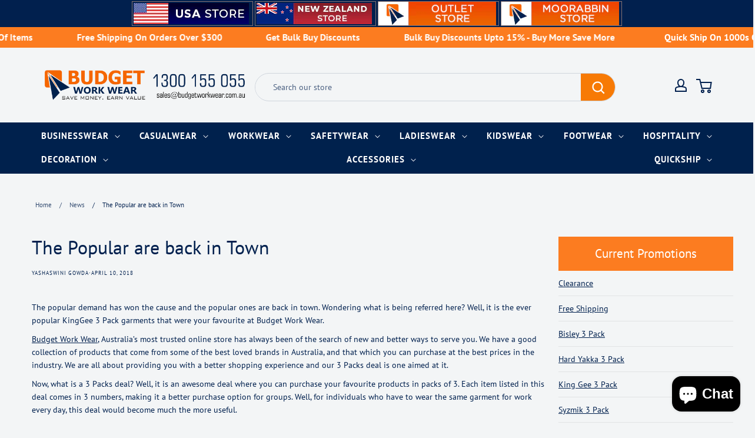

--- FILE ---
content_type: text/html; charset=utf-8
request_url: https://www.budgetworkwear.com.au/blogs/news/the-popular-are-back-in-town
body_size: 38698
content:
<!doctype html>
<html class="no-js supports-no-cookies" lang="en">
<head>
  <!-- Expression 9.0.0 -->
  <script async src="https://www.googletagmanager.com/gtag/js?id=G-D639TKG8CW"></script>
  <meta charset="utf-8" />
<meta name="viewport" content="width=device-width,initial-scale=1.0" />
<meta http-equiv="X-UA-Compatible" content="IE=edge">

<link rel="preconnect" href="https://cdn.shopify.com" crossorigin>
<link rel="preconnect" href="https://fonts.shopify.com" crossorigin>
<link rel="preconnect" href="https://monorail-edge.shopifysvc.com"><link rel="preload" as="font" href="//www.budgetworkwear.com.au/cdn/fonts/pt_sans/ptsans_n4.83e02f6420db1e9af259d3d7856d73a9dc4fb7ab.woff2" type="font/woff2" crossorigin><link rel="preload" as="font" href="//www.budgetworkwear.com.au/cdn/fonts/pt_sans/ptsans_n4.83e02f6420db1e9af259d3d7856d73a9dc4fb7ab.woff2" type="font/woff2" crossorigin><link rel="preload" as="font" href="//www.budgetworkwear.com.au/cdn/fonts/pt_sans/ptsans_n4.83e02f6420db1e9af259d3d7856d73a9dc4fb7ab.woff2" type="font/woff2" crossorigin><link rel="preload" as="font" href="//www.budgetworkwear.com.au/cdn/fonts/pt_sans/ptsans_n4.83e02f6420db1e9af259d3d7856d73a9dc4fb7ab.woff2" type="font/woff2" crossorigin><link rel="preload" href="//www.budgetworkwear.com.au/cdn/shop/t/119/assets/vendor.min.js?v=103310743411896483601756889573" as="script">
<link rel="preload" href="//www.budgetworkwear.com.au/cdn/shop/t/119/assets/theme.js?v=111602649140842456481760430869" as="script"><link rel="canonical" href="https://www.budgetworkwear.com.au/blogs/news/the-popular-are-back-in-town" /><link rel="icon" href="//www.budgetworkwear.com.au/cdn/shop/files/BWW_fevicon_d5c652dc-2c0d-4cad-9fa2-fef6b3d4eeed.png?crop=center&height=48&v=1751624633&width=48" type="image/png"><meta name="description" content="The popular demand has won the cause and the popular ones are back in town. Wondering what is being referred here? Well, it is the ever popular KingGee 3 Pack garments that were your favourite at Budget Work Wear. Budget Work Wear, Australia’s most trusted online store has always been of the search of new and better wa">
  <link rel="dns-prefetch" href="https://cdn.shopify.com/">
  <link rel="preconnect" href="https://cdn.shopify.com" crossorigin ><title>The Popular are back in Town
    
    
    
      &ndash; Budget Workwear
    
</title>

  <meta property="og:site_name" content="Budget Workwear">
<meta property="og:url" content="https://www.budgetworkwear.com.au/blogs/news/the-popular-are-back-in-town">
<meta property="og:title" content="The Popular are back in Town">
<meta property="og:type" content="article">
<meta property="og:description" content="The popular demand has won the cause and the popular ones are back in town. Wondering what is being referred here? Well, it is the ever popular KingGee 3 Pack garments that were your favourite at Budget Work Wear. Budget Work Wear, Australia’s most trusted online store has always been of the search of new and better wa"><meta name="twitter:card" content="summary_large_image">
<meta name="twitter:title" content="The Popular are back in Town">
<meta name="twitter:description" content="The popular demand has won the cause and the popular ones are back in town. Wondering what is being referred here? Well, it is the ever popular KingGee 3 Pack garments that were your favourite at Budget Work Wear. Budget Work Wear, Australia’s most trusted online store has always been of the search of new and better wa">

<style>
    @font-face {
  font-family: "PT Sans";
  font-weight: 400;
  font-style: normal;
  font-display: fallback;
  src: url("//www.budgetworkwear.com.au/cdn/fonts/pt_sans/ptsans_n4.83e02f6420db1e9af259d3d7856d73a9dc4fb7ab.woff2") format("woff2"),
       url("//www.budgetworkwear.com.au/cdn/fonts/pt_sans/ptsans_n4.031cf9b26e734268d68c385b0ff08ff26d8b4b6b.woff") format("woff");
}

    @font-face {
  font-family: "PT Sans";
  font-weight: 400;
  font-style: normal;
  font-display: fallback;
  src: url("//www.budgetworkwear.com.au/cdn/fonts/pt_sans/ptsans_n4.83e02f6420db1e9af259d3d7856d73a9dc4fb7ab.woff2") format("woff2"),
       url("//www.budgetworkwear.com.au/cdn/fonts/pt_sans/ptsans_n4.031cf9b26e734268d68c385b0ff08ff26d8b4b6b.woff") format("woff");
}

    
    @font-face {
  font-family: "PT Sans";
  font-weight: 700;
  font-style: normal;
  font-display: fallback;
  src: url("//www.budgetworkwear.com.au/cdn/fonts/pt_sans/ptsans_n7.304287b69b0b43b7d5b0f947011857fe41849126.woff2") format("woff2"),
       url("//www.budgetworkwear.com.au/cdn/fonts/pt_sans/ptsans_n7.6044f7e686f0b0c443754a8289995e64f1aba322.woff") format("woff");
}

    @font-face {
  font-family: "PT Sans";
  font-weight: 400;
  font-style: italic;
  font-display: fallback;
  src: url("//www.budgetworkwear.com.au/cdn/fonts/pt_sans/ptsans_i4.13d0fa4d8e97d77e57a7b87d374df76447561c38.woff2") format("woff2"),
       url("//www.budgetworkwear.com.au/cdn/fonts/pt_sans/ptsans_i4.1ffe088c0458ba08706c5025ac59c175cc6ceb8d.woff") format("woff");
}

    @font-face {
  font-family: "PT Sans";
  font-weight: 700;
  font-style: italic;
  font-display: fallback;
  src: url("//www.budgetworkwear.com.au/cdn/fonts/pt_sans/ptsans_i7.525de7532113d6a475ae29f6a88f8539c3238ecb.woff2") format("woff2"),
       url("//www.budgetworkwear.com.au/cdn/fonts/pt_sans/ptsans_i7.128ef16b0a49f64f8629b93373d2c7806f936889.woff") format("woff");
}

    @font-face {
  font-family: "PT Sans";
  font-weight: 400;
  font-style: normal;
  font-display: fallback;
  src: url("//www.budgetworkwear.com.au/cdn/fonts/pt_sans/ptsans_n4.83e02f6420db1e9af259d3d7856d73a9dc4fb7ab.woff2") format("woff2"),
       url("//www.budgetworkwear.com.au/cdn/fonts/pt_sans/ptsans_n4.031cf9b26e734268d68c385b0ff08ff26d8b4b6b.woff") format("woff");
}

    @font-face {
  font-family: "PT Sans";
  font-weight: 400;
  font-style: normal;
  font-display: fallback;
  src: url("//www.budgetworkwear.com.au/cdn/fonts/pt_sans/ptsans_n4.83e02f6420db1e9af259d3d7856d73a9dc4fb7ab.woff2") format("woff2"),
       url("//www.budgetworkwear.com.au/cdn/fonts/pt_sans/ptsans_n4.031cf9b26e734268d68c385b0ff08ff26d8b4b6b.woff") format("woff");
}

  </style>

  <link href="//www.budgetworkwear.com.au/cdn/shop/t/119/assets/styles.css?v=118754395746937623821756889592" rel="stylesheet" type="text/css" media="all" />

  <link href="//www.budgetworkwear.com.au/cdn/shop/t/119/assets/styles.css?v=118754395746937623821756889592" rel="stylesheet" type="text/css" media="all" />
  <link href="//www.budgetworkwear.com.au/cdn/shop/t/119/assets/akuna.css?v=116527977078390399321756889567" rel="stylesheet" type="text/css" media="all" />
  <link href="//www.budgetworkwear.com.au/cdn/shop/t/119/assets/akuna_s.css?v=69031871070416069281756889568" rel="stylesheet" type="text/css" media="all" />
  <link href="//www.budgetworkwear.com.au/cdn/shop/t/119/assets/akuna_m.css?v=129448456039959544831756889568" rel="stylesheet" type="text/css" media="all" />
  <link href="//www.budgetworkwear.com.au/cdn/shop/t/119/assets/special-offers.css?v=66685831907012227311756889571" rel="stylesheet" type="text/css" media="all" />
  
  <script src="//ajax.googleapis.com/ajax/libs/jquery/1.8.1/jquery.min.js" async> </script> 

 <script src="https://code.jquery.com/jquery-3.6.0.min.js" integrity="sha256-/xUj+3OJU5yExlq6GSYGSHk7tPXikynS7ogEvDej/m4=" crossorigin="anonymous" async></script>
  
  <script>
    document.documentElement.className = document.documentElement.className.replace('no-js', 'js');
    window.theme = window.theme || {};
    window.slate = window.slate || {};

    
    theme.moneyFormatWithCodePreference = "\u003cspan class='money'\u003e${{amount}}\u003c\/span\u003e";
    

    theme.moneyFormat = "\u003cspan class='money'\u003e${{amount}}\u003c\/span\u003e";
    theme.strings = {
      addToCart: "Add to Cart",
      soldOut: "Sold Out",
      unavailable: "Unavailable",
      addressError: "Error looking up that address",
      addressNoResults: "No results for that address",
      addressQueryLimit: "You have exceeded the Google API usage limit. Consider upgrading to a \u003ca href=\"https:\/\/developers.google.com\/maps\/premium\/usage-limits\"\u003ePremium Plan\u003c\/a\u003e.",
      authError: "There was a problem authenticating your Google Maps API Key.",
      addingToCart: "Adding",
      addedToCart: "Added",
      goToCart: "Go to cart",
      cart: "Cart",
      cartTermsNotChecked: "You must agree to the terms and conditions before continuing.",
      quantityTooHigh: "You can only have [[ quantity ]] in your cart",
      unitPriceSeparator: " \/ ",
      searchResultsPages: "Pages",
      searchResultsProducts: "Products",
      searchResultsArticles: "Articles",
      searchResultsQueries: "Suggestions",
      searchResultsViewAll: "View all results",
      searchResultsNoResults: "Sorry, we couldn\u0026#39;t find any results",
      previous: "Previous",
      next: "Next",
      cart_shipping_calculator_hide_calculator: "Hide shipping calculator",
      cart_shipping_calculator_title: "Get shipping estimates",
      cart_general_hide_note: "Hide instructions for seller",
      cart_general_show_note: "Add instructions for seller",
      inventoryNotice: "[[ quantity ]] in stock",
      imageSlider: "Image slider"
    };
    theme.routes = {
      account_addresses_url: '/account/addresses',
      search_url: '/search',
      cart_url: '/cart',
      cart_add_url: '/cart/add',
      cart_change_url: '/cart/change'
    };
    theme.settings = {
      dynamicQtyOpts: false
    };
  </script><script src="//www.budgetworkwear.com.au/cdn/shop/t/119/assets/vendor.min.js?v=103310743411896483601756889573" defer="defer"></script>
  <script src="//www.budgetworkwear.com.au/cdn/shop/t/119/assets/theme.js?v=111602649140842456481760430869" defer="defer"></script>

  <script>window.performance && window.performance.mark && window.performance.mark('shopify.content_for_header.start');</script><meta name="google-site-verification" content="SmQvmJgl6EePXHujHVDusPcACK_6aVl9ebHKoXggXhU">
<meta name="facebook-domain-verification" content="ccc58g8o39xakt6a2qbfwhp871iclp">
<meta id="shopify-digital-wallet" name="shopify-digital-wallet" content="/1614730/digital_wallets/dialog">
<meta name="shopify-checkout-api-token" content="d71da8ad2e628290875179f8c5496f86">
<meta id="in-context-paypal-metadata" data-shop-id="1614730" data-venmo-supported="false" data-environment="production" data-locale="en_US" data-paypal-v4="true" data-currency="AUD">
<link rel="alternate" type="application/atom+xml" title="Feed" href="/blogs/news.atom" />
<script async="async" src="/checkouts/internal/preloads.js?locale=en-AU"></script>
<link rel="preconnect" href="https://shop.app" crossorigin="anonymous">
<script async="async" src="https://shop.app/checkouts/internal/preloads.js?locale=en-AU&shop_id=1614730" crossorigin="anonymous"></script>
<script id="apple-pay-shop-capabilities" type="application/json">{"shopId":1614730,"countryCode":"AU","currencyCode":"AUD","merchantCapabilities":["supports3DS"],"merchantId":"gid:\/\/shopify\/Shop\/1614730","merchantName":"Budget Workwear","requiredBillingContactFields":["postalAddress","email","phone"],"requiredShippingContactFields":["postalAddress","email","phone"],"shippingType":"shipping","supportedNetworks":["visa","masterCard","amex","jcb"],"total":{"type":"pending","label":"Budget Workwear","amount":"1.00"},"shopifyPaymentsEnabled":true,"supportsSubscriptions":true}</script>
<script id="shopify-features" type="application/json">{"accessToken":"d71da8ad2e628290875179f8c5496f86","betas":["rich-media-storefront-analytics"],"domain":"www.budgetworkwear.com.au","predictiveSearch":true,"shopId":1614730,"locale":"en"}</script>
<script>var Shopify = Shopify || {};
Shopify.shop = "budget-workwear.myshopify.com";
Shopify.locale = "en";
Shopify.currency = {"active":"AUD","rate":"1.0"};
Shopify.country = "AU";
Shopify.theme = {"name":"Expression-upsell-03-09-25...","id":162329198627,"schema_name":"Expression","schema_version":"9.0.0","theme_store_id":230,"role":"main"};
Shopify.theme.handle = "null";
Shopify.theme.style = {"id":null,"handle":null};
Shopify.cdnHost = "www.budgetworkwear.com.au/cdn";
Shopify.routes = Shopify.routes || {};
Shopify.routes.root = "/";</script>
<script type="module">!function(o){(o.Shopify=o.Shopify||{}).modules=!0}(window);</script>
<script>!function(o){function n(){var o=[];function n(){o.push(Array.prototype.slice.apply(arguments))}return n.q=o,n}var t=o.Shopify=o.Shopify||{};t.loadFeatures=n(),t.autoloadFeatures=n()}(window);</script>
<script>
  window.ShopifyPay = window.ShopifyPay || {};
  window.ShopifyPay.apiHost = "shop.app\/pay";
  window.ShopifyPay.redirectState = null;
</script>
<script id="shop-js-analytics" type="application/json">{"pageType":"article"}</script>
<script defer="defer" async type="module" src="//www.budgetworkwear.com.au/cdn/shopifycloud/shop-js/modules/v2/client.init-shop-cart-sync_COMZFrEa.en.esm.js"></script>
<script defer="defer" async type="module" src="//www.budgetworkwear.com.au/cdn/shopifycloud/shop-js/modules/v2/chunk.common_CdXrxk3f.esm.js"></script>
<script type="module">
  await import("//www.budgetworkwear.com.au/cdn/shopifycloud/shop-js/modules/v2/client.init-shop-cart-sync_COMZFrEa.en.esm.js");
await import("//www.budgetworkwear.com.au/cdn/shopifycloud/shop-js/modules/v2/chunk.common_CdXrxk3f.esm.js");

  window.Shopify.SignInWithShop?.initShopCartSync?.({"fedCMEnabled":true,"windoidEnabled":true});

</script>
<script>
  window.Shopify = window.Shopify || {};
  if (!window.Shopify.featureAssets) window.Shopify.featureAssets = {};
  window.Shopify.featureAssets['shop-js'] = {"shop-cart-sync":["modules/v2/client.shop-cart-sync_CRSPkpKa.en.esm.js","modules/v2/chunk.common_CdXrxk3f.esm.js"],"init-fed-cm":["modules/v2/client.init-fed-cm_DO1JVZ96.en.esm.js","modules/v2/chunk.common_CdXrxk3f.esm.js"],"init-windoid":["modules/v2/client.init-windoid_hXardXh0.en.esm.js","modules/v2/chunk.common_CdXrxk3f.esm.js"],"init-shop-email-lookup-coordinator":["modules/v2/client.init-shop-email-lookup-coordinator_jpxQlUsx.en.esm.js","modules/v2/chunk.common_CdXrxk3f.esm.js"],"shop-toast-manager":["modules/v2/client.shop-toast-manager_C-K0q6-t.en.esm.js","modules/v2/chunk.common_CdXrxk3f.esm.js"],"shop-button":["modules/v2/client.shop-button_B6dBoDg5.en.esm.js","modules/v2/chunk.common_CdXrxk3f.esm.js"],"shop-login-button":["modules/v2/client.shop-login-button_BHRMsoBb.en.esm.js","modules/v2/chunk.common_CdXrxk3f.esm.js","modules/v2/chunk.modal_C89cmTvN.esm.js"],"shop-cash-offers":["modules/v2/client.shop-cash-offers_p6Pw3nax.en.esm.js","modules/v2/chunk.common_CdXrxk3f.esm.js","modules/v2/chunk.modal_C89cmTvN.esm.js"],"avatar":["modules/v2/client.avatar_BTnouDA3.en.esm.js"],"init-shop-cart-sync":["modules/v2/client.init-shop-cart-sync_COMZFrEa.en.esm.js","modules/v2/chunk.common_CdXrxk3f.esm.js"],"init-shop-for-new-customer-accounts":["modules/v2/client.init-shop-for-new-customer-accounts_BNQiNx4m.en.esm.js","modules/v2/client.shop-login-button_BHRMsoBb.en.esm.js","modules/v2/chunk.common_CdXrxk3f.esm.js","modules/v2/chunk.modal_C89cmTvN.esm.js"],"pay-button":["modules/v2/client.pay-button_CRuQ9trT.en.esm.js","modules/v2/chunk.common_CdXrxk3f.esm.js"],"init-customer-accounts-sign-up":["modules/v2/client.init-customer-accounts-sign-up_Q1yheB3t.en.esm.js","modules/v2/client.shop-login-button_BHRMsoBb.en.esm.js","modules/v2/chunk.common_CdXrxk3f.esm.js","modules/v2/chunk.modal_C89cmTvN.esm.js"],"checkout-modal":["modules/v2/client.checkout-modal_DtXVhFgQ.en.esm.js","modules/v2/chunk.common_CdXrxk3f.esm.js","modules/v2/chunk.modal_C89cmTvN.esm.js"],"init-customer-accounts":["modules/v2/client.init-customer-accounts_B5rMd0lj.en.esm.js","modules/v2/client.shop-login-button_BHRMsoBb.en.esm.js","modules/v2/chunk.common_CdXrxk3f.esm.js","modules/v2/chunk.modal_C89cmTvN.esm.js"],"lead-capture":["modules/v2/client.lead-capture_CmGCXBh3.en.esm.js","modules/v2/chunk.common_CdXrxk3f.esm.js","modules/v2/chunk.modal_C89cmTvN.esm.js"],"shop-follow-button":["modules/v2/client.shop-follow-button_CV5C02lv.en.esm.js","modules/v2/chunk.common_CdXrxk3f.esm.js","modules/v2/chunk.modal_C89cmTvN.esm.js"],"shop-login":["modules/v2/client.shop-login_Bz_Zm_XZ.en.esm.js","modules/v2/chunk.common_CdXrxk3f.esm.js","modules/v2/chunk.modal_C89cmTvN.esm.js"],"payment-terms":["modules/v2/client.payment-terms_D7XnU2ez.en.esm.js","modules/v2/chunk.common_CdXrxk3f.esm.js","modules/v2/chunk.modal_C89cmTvN.esm.js"]};
</script>
<script>(function() {
  var isLoaded = false;
  function asyncLoad() {
    if (isLoaded) return;
    isLoaded = true;
    var urls = ["\/\/social-login.oxiapps.com\/api\/init?shop=budget-workwear.myshopify.com","https:\/\/cdn.rebuyengine.com\/onsite\/js\/rebuy.js?shop=budget-workwear.myshopify.com"];
    for (var i = 0; i < urls.length; i++) {
      var s = document.createElement('script');
      s.type = 'text/javascript';
      s.async = true;
      s.src = urls[i];
      var x = document.getElementsByTagName('script')[0];
      x.parentNode.insertBefore(s, x);
    }
  };
  if(window.attachEvent) {
    window.attachEvent('onload', asyncLoad);
  } else {
    window.addEventListener('load', asyncLoad, false);
  }
})();</script>
<script id="__st">var __st={"a":1614730,"offset":39600,"reqid":"c0331ef3-78dd-40e4-8ddf-de756d8c6eff-1763164216","pageurl":"www.budgetworkwear.com.au\/blogs\/news\/the-popular-are-back-in-town","s":"articles-12672729147","u":"2087b6b72b9d","p":"article","rtyp":"article","rid":12672729147};</script>
<script>window.ShopifyPaypalV4VisibilityTracking = true;</script>
<script id="captcha-bootstrap">!function(){'use strict';const t='contact',e='account',n='new_comment',o=[[t,t],['blogs',n],['comments',n],[t,'customer']],c=[[e,'customer_login'],[e,'guest_login'],[e,'recover_customer_password'],[e,'create_customer']],r=t=>t.map((([t,e])=>`form[action*='/${t}']:not([data-nocaptcha='true']) input[name='form_type'][value='${e}']`)).join(','),a=t=>()=>t?[...document.querySelectorAll(t)].map((t=>t.form)):[];function s(){const t=[...o],e=r(t);return a(e)}const i='password',u='form_key',d=['recaptcha-v3-token','g-recaptcha-response','h-captcha-response',i],f=()=>{try{return window.sessionStorage}catch{return}},m='__shopify_v',_=t=>t.elements[u];function p(t,e,n=!1){try{const o=window.sessionStorage,c=JSON.parse(o.getItem(e)),{data:r}=function(t){const{data:e,action:n}=t;return t[m]||n?{data:e,action:n}:{data:t,action:n}}(c);for(const[e,n]of Object.entries(r))t.elements[e]&&(t.elements[e].value=n);n&&o.removeItem(e)}catch(o){console.error('form repopulation failed',{error:o})}}const l='form_type',E='cptcha';function T(t){t.dataset[E]=!0}const w=window,h=w.document,L='Shopify',v='ce_forms',y='captcha';let A=!1;((t,e)=>{const n=(g='f06e6c50-85a8-45c8-87d0-21a2b65856fe',I='https://cdn.shopify.com/shopifycloud/storefront-forms-hcaptcha/ce_storefront_forms_captcha_hcaptcha.v1.5.2.iife.js',D={infoText:'Protected by hCaptcha',privacyText:'Privacy',termsText:'Terms'},(t,e,n)=>{const o=w[L][v],c=o.bindForm;if(c)return c(t,g,e,D).then(n);var r;o.q.push([[t,g,e,D],n]),r=I,A||(h.body.append(Object.assign(h.createElement('script'),{id:'captcha-provider',async:!0,src:r})),A=!0)});var g,I,D;w[L]=w[L]||{},w[L][v]=w[L][v]||{},w[L][v].q=[],w[L][y]=w[L][y]||{},w[L][y].protect=function(t,e){n(t,void 0,e),T(t)},Object.freeze(w[L][y]),function(t,e,n,w,h,L){const[v,y,A,g]=function(t,e,n){const i=e?o:[],u=t?c:[],d=[...i,...u],f=r(d),m=r(i),_=r(d.filter((([t,e])=>n.includes(e))));return[a(f),a(m),a(_),s()]}(w,h,L),I=t=>{const e=t.target;return e instanceof HTMLFormElement?e:e&&e.form},D=t=>v().includes(t);t.addEventListener('submit',(t=>{const e=I(t);if(!e)return;const n=D(e)&&!e.dataset.hcaptchaBound&&!e.dataset.recaptchaBound,o=_(e),c=g().includes(e)&&(!o||!o.value);(n||c)&&t.preventDefault(),c&&!n&&(function(t){try{if(!f())return;!function(t){const e=f();if(!e)return;const n=_(t);if(!n)return;const o=n.value;o&&e.removeItem(o)}(t);const e=Array.from(Array(32),(()=>Math.random().toString(36)[2])).join('');!function(t,e){_(t)||t.append(Object.assign(document.createElement('input'),{type:'hidden',name:u})),t.elements[u].value=e}(t,e),function(t,e){const n=f();if(!n)return;const o=[...t.querySelectorAll(`input[type='${i}']`)].map((({name:t})=>t)),c=[...d,...o],r={};for(const[a,s]of new FormData(t).entries())c.includes(a)||(r[a]=s);n.setItem(e,JSON.stringify({[m]:1,action:t.action,data:r}))}(t,e)}catch(e){console.error('failed to persist form',e)}}(e),e.submit())}));const S=(t,e)=>{t&&!t.dataset[E]&&(n(t,e.some((e=>e===t))),T(t))};for(const o of['focusin','change'])t.addEventListener(o,(t=>{const e=I(t);D(e)&&S(e,y())}));const B=e.get('form_key'),M=e.get(l),P=B&&M;t.addEventListener('DOMContentLoaded',(()=>{const t=y();if(P)for(const e of t)e.elements[l].value===M&&p(e,B);[...new Set([...A(),...v().filter((t=>'true'===t.dataset.shopifyCaptcha))])].forEach((e=>S(e,t)))}))}(h,new URLSearchParams(w.location.search),n,t,e,['guest_login'])})(!0,!0)}();</script>
<script integrity="sha256-52AcMU7V7pcBOXWImdc/TAGTFKeNjmkeM1Pvks/DTgc=" data-source-attribution="shopify.loadfeatures" defer="defer" src="//www.budgetworkwear.com.au/cdn/shopifycloud/storefront/assets/storefront/load_feature-81c60534.js" crossorigin="anonymous"></script>
<script crossorigin="anonymous" defer="defer" src="//www.budgetworkwear.com.au/cdn/shopifycloud/storefront/assets/shopify_pay/storefront-65b4c6d7.js?v=20250812"></script>
<script data-source-attribution="shopify.dynamic_checkout.dynamic.init">var Shopify=Shopify||{};Shopify.PaymentButton=Shopify.PaymentButton||{isStorefrontPortableWallets:!0,init:function(){window.Shopify.PaymentButton.init=function(){};var t=document.createElement("script");t.src="https://www.budgetworkwear.com.au/cdn/shopifycloud/portable-wallets/latest/portable-wallets.en.js",t.type="module",document.head.appendChild(t)}};
</script>
<script data-source-attribution="shopify.dynamic_checkout.buyer_consent">
  function portableWalletsHideBuyerConsent(e){var t=document.getElementById("shopify-buyer-consent"),n=document.getElementById("shopify-subscription-policy-button");t&&n&&(t.classList.add("hidden"),t.setAttribute("aria-hidden","true"),n.removeEventListener("click",e))}function portableWalletsShowBuyerConsent(e){var t=document.getElementById("shopify-buyer-consent"),n=document.getElementById("shopify-subscription-policy-button");t&&n&&(t.classList.remove("hidden"),t.removeAttribute("aria-hidden"),n.addEventListener("click",e))}window.Shopify?.PaymentButton&&(window.Shopify.PaymentButton.hideBuyerConsent=portableWalletsHideBuyerConsent,window.Shopify.PaymentButton.showBuyerConsent=portableWalletsShowBuyerConsent);
</script>
<script data-source-attribution="shopify.dynamic_checkout.cart.bootstrap">document.addEventListener("DOMContentLoaded",(function(){function t(){return document.querySelector("shopify-accelerated-checkout-cart, shopify-accelerated-checkout")}if(t())Shopify.PaymentButton.init();else{new MutationObserver((function(e,n){t()&&(Shopify.PaymentButton.init(),n.disconnect())})).observe(document.body,{childList:!0,subtree:!0})}}));
</script>
<link id="shopify-accelerated-checkout-styles" rel="stylesheet" media="screen" href="https://www.budgetworkwear.com.au/cdn/shopifycloud/portable-wallets/latest/accelerated-checkout-backwards-compat.css" crossorigin="anonymous">
<style id="shopify-accelerated-checkout-cart">
        #shopify-buyer-consent {
  margin-top: 1em;
  display: inline-block;
  width: 100%;
}

#shopify-buyer-consent.hidden {
  display: none;
}

#shopify-subscription-policy-button {
  background: none;
  border: none;
  padding: 0;
  text-decoration: underline;
  font-size: inherit;
  cursor: pointer;
}

#shopify-subscription-policy-button::before {
  box-shadow: none;
}

      </style>

<script>window.performance && window.performance.mark && window.performance.mark('shopify.content_for_header.end');</script>
<!-- BEGIN app block: shopify://apps/judge-me-reviews/blocks/judgeme_core/61ccd3b1-a9f2-4160-9fe9-4fec8413e5d8 --><!-- Start of Judge.me Core -->




<link rel="dns-prefetch" href="https://cdnwidget.judge.me">
<link rel="dns-prefetch" href="https://cdn.judge.me">
<link rel="dns-prefetch" href="https://cdn1.judge.me">
<link rel="dns-prefetch" href="https://api.judge.me">

<script data-cfasync='false' class='jdgm-settings-script'>window.jdgmSettings={"pagination":5,"disable_web_reviews":false,"badge_no_review_text":"No reviews","badge_n_reviews_text":"{{ n }} review/reviews","badge_star_color":"#fdcc0d","hide_badge_preview_if_no_reviews":true,"badge_hide_text":false,"enforce_center_preview_badge":false,"widget_title":"Customer Reviews","widget_open_form_text":"Write a review","widget_close_form_text":"Cancel review","widget_refresh_page_text":"Refresh page","widget_summary_text":"Based on {{ number_of_reviews }} review/reviews","widget_no_review_text":"Be the first to write a review","widget_name_field_text":"Name","widget_verified_name_field_text":"Verified Name (public)","widget_name_placeholder_text":"Enter your name (public)","widget_required_field_error_text":"This field is required.","widget_email_field_text":"Email","widget_verified_email_field_text":"Verified Email (private, can not be edited)","widget_email_placeholder_text":"Enter your email (private)","widget_email_field_error_text":"Please enter a valid email address.","widget_rating_field_text":"Rating","widget_review_title_field_text":"Review Title","widget_review_title_placeholder_text":"Give your review a title","widget_review_body_field_text":"Review","widget_review_body_placeholder_text":"Write your comments here","widget_pictures_field_text":"Picture/Video (optional)","widget_submit_review_text":"Submit Review","widget_submit_verified_review_text":"Submit Verified Review","widget_submit_success_msg_with_auto_publish":"Thank you! Please refresh the page in a few moments to see your review. You can remove or edit your review by logging into \u003ca href='https://judge.me/login' target='_blank' rel='nofollow noopener'\u003eJudge.me\u003c/a\u003e","widget_submit_success_msg_no_auto_publish":"Thank you! Your review will be published as soon as it is approved by the shop admin. You can remove or edit your review by logging into \u003ca href='https://judge.me/login' target='_blank' rel='nofollow noopener'\u003eJudge.me\u003c/a\u003e","widget_show_default_reviews_out_of_total_text":"Showing {{ n_reviews_shown }} out of {{ n_reviews }} reviews.","widget_show_all_link_text":"Show all","widget_show_less_link_text":"Show less","widget_author_said_text":"{{ reviewer_name }} said:","widget_days_text":"{{ n }} days ago","widget_weeks_text":"{{ n }} week/weeks ago","widget_months_text":"{{ n }} month/months ago","widget_years_text":"{{ n }} year/years ago","widget_yesterday_text":"Yesterday","widget_today_text":"Today","widget_replied_text":"\u003e\u003e {{ shop_name }} replied:","widget_read_more_text":"Read more","widget_rating_filter_see_all_text":"See all reviews","widget_sorting_most_recent_text":"Most Recent","widget_sorting_highest_rating_text":"Highest Rating","widget_sorting_lowest_rating_text":"Lowest Rating","widget_sorting_with_pictures_text":"Only Pictures","widget_sorting_most_helpful_text":"Most Helpful","widget_open_question_form_text":"Ask a question","widget_reviews_subtab_text":"Reviews","widget_questions_subtab_text":"Questions","widget_question_label_text":"Question","widget_answer_label_text":"Answer","widget_question_placeholder_text":"Write your question here","widget_submit_question_text":"Submit Question","widget_question_submit_success_text":"Thank you for your question! We will notify you once it gets answered.","widget_star_color":"#fdcc0d","verified_badge_text":"Verified","verified_badge_placement":"left-of-reviewer-name","widget_hide_border":false,"widget_social_share":false,"widget_thumb":false,"widget_review_location_show":false,"widget_location_format":"country_iso_code","all_reviews_include_out_of_store_products":true,"all_reviews_out_of_store_text":"(out of store)","all_reviews_product_name_prefix_text":"about","enable_review_pictures":false,"enable_question_anwser":false,"widget_product_reviews_subtab_text":"Product Reviews","widget_shop_reviews_subtab_text":"Shop Reviews","widget_write_a_store_review_text":"Write a Store Review","widget_other_languages_heading":"Reviews in Other Languages","widget_translate_review_text":"Translate review to {{ language }}","widget_translating_review_text":"Translating...","widget_show_original_translation_text":"Show original ({{ language }})","widget_translate_review_failed_text":"Review couldn't be translated.","widget_translate_review_retry_text":"Retry","widget_translate_review_try_again_later_text":"Try again later","widget_sorting_pictures_first_text":"Pictures First","floating_tab_button_name":"★ Reviews","floating_tab_title":"Let customers speak for us","floating_tab_url":"","floating_tab_url_enabled":false,"all_reviews_text_badge_text":"Customers rate us {{ shop.metafields.judgeme.all_reviews_rating | round: 1 }}/5 based on {{ shop.metafields.judgeme.all_reviews_count }} reviews.","all_reviews_text_badge_text_branded_style":"{{ shop.metafields.judgeme.all_reviews_rating | round: 1 }} out of 5 stars based on {{ shop.metafields.judgeme.all_reviews_count }} reviews","all_reviews_text_badge_url":"","featured_carousel_title":"Let customers speak for us","featured_carousel_count_text":"from {{ n }} reviews","featured_carousel_url":"","verified_count_badge_url":"","widget_star_use_custom_color":true,"picture_reminder_submit_button":"Upload Pictures","widget_sorting_videos_first_text":"Videos First","widget_review_pending_text":"Pending","remove_microdata_snippet":true,"preview_badge_no_question_text":"No questions","preview_badge_n_question_text":"{{ number_of_questions }} question/questions","widget_search_bar_placeholder":"Search reviews","widget_sorting_verified_only_text":"Verified only","featured_carousel_more_reviews_button_text":"Read more reviews","featured_carousel_view_product_button_text":"View product","all_reviews_page_load_more_text":"Load More Reviews","widget_public_name_text":"displayed publicly like","default_reviewer_name_has_non_latin":true,"widget_reviewer_anonymous":"Anonymous","medals_widget_title":"Judge.me Review Medals","widget_invalid_yt_video_url_error_text":"Not a YouTube video URL","widget_max_length_field_error_text":"Please enter no more than {0} characters.","widget_verified_by_shop_text":"Verified by Shop","widget_load_with_code_splitting":true,"widget_ugc_title":"Made by us, Shared by you","widget_ugc_subtitle":"Tag us to see your picture featured in our page","widget_ugc_primary_button_text":"Buy Now","widget_ugc_secondary_button_text":"Load More","widget_ugc_reviews_button_text":"View Reviews","widget_rating_metafield_value_type":true,"widget_summary_average_rating_text":"{{ average_rating }} out of 5","widget_media_grid_title":"Customer photos \u0026 videos","widget_media_grid_see_more_text":"See more","widget_verified_by_judgeme_text":"Verified by Judge.me","widget_verified_by_judgeme_text_in_store_medals":"Verified by Judge.me","widget_media_field_exceed_quantity_message":"Sorry, we can only accept {{ max_media }} for one review.","widget_media_field_exceed_limit_message":"{{ file_name }} is too large, please select a {{ media_type }} less than {{ size_limit }}MB.","widget_review_submitted_text":"Review Submitted!","widget_question_submitted_text":"Question Submitted!","widget_close_form_text_question":"Cancel","widget_write_your_answer_here_text":"Write your answer here","widget_enabled_branded_link":true,"widget_show_collected_by_judgeme":false,"widget_collected_by_judgeme_text":"collected by Judge.me","widget_load_more_text":"Load More","widget_full_review_text":"Full Review","widget_read_more_reviews_text":"Read More Reviews","widget_read_questions_text":"Read Questions","widget_questions_and_answers_text":"Questions \u0026 Answers","widget_verified_by_text":"Verified by","widget_verified_text":"Verified","widget_number_of_reviews_text":"{{ number_of_reviews }} reviews","widget_back_button_text":"Back","widget_next_button_text":"Next","widget_custom_forms_filter_button":"Filters","custom_forms_style":"vertical","how_reviews_are_collected":"How reviews are collected?","widget_gdpr_statement":"How we use your data: We’ll only contact you about the review you left, and only if necessary. By submitting your review, you agree to Judge.me’s \u003ca href='https://judge.me/terms' target='_blank' rel='nofollow noopener'\u003eterms\u003c/a\u003e, \u003ca href='https://judge.me/privacy' target='_blank' rel='nofollow noopener'\u003eprivacy\u003c/a\u003e and \u003ca href='https://judge.me/content-policy' target='_blank' rel='nofollow noopener'\u003econtent\u003c/a\u003e policies.","review_snippet_widget_round_border_style":true,"review_snippet_widget_card_color":"#FFFFFF","review_snippet_widget_slider_arrows_background_color":"#FFFFFF","review_snippet_widget_slider_arrows_color":"#000000","review_snippet_widget_star_color":"#108474","all_reviews_product_variant_label_text":"Variant: ","widget_show_verified_branding":false,"transparency_badges_collected_via_store_invite_text":"Review collected via store invitation","transparency_badges_from_another_provider_text":"Review collected from another provider","transparency_badges_collected_from_store_visitor_text":"Review collected from a store visitor","transparency_badges_written_in_google_text":"Review written in Google","transparency_badges_written_in_etsy_text":"Review written in Etsy","transparency_badges_written_in_shop_app_text":"Review written in Shop App","transparency_badges_earned_reward_text":"Review earned a reward for future purchase","preview_badge_collection_page_install_preference":true,"preview_badge_product_page_install_preference":true,"review_carousel_install_preference":true,"review_widget_best_location":true,"platform":"shopify","branding_url":"https://app.judge.me/reviews/stores/budgetworkwear","branding_text":"Powered by Judge.me","locale":"en","reply_name":"Budget Workwear","widget_version":"2.1","footer":true,"autopublish":true,"review_dates":true,"enable_custom_form":false,"shop_use_review_site":true,"shop_locale":"en","enable_multi_locales_translations":false,"can_be_branded":true,"reply_name_text":"Budget Workwear"};</script> <style class='jdgm-settings-style'>.jdgm-xx{left:0}:not(.jdgm-prev-badge__stars)>.jdgm-star{color:#fdcc0d}.jdgm-histogram .jdgm-star.jdgm-star{color:#fdcc0d}.jdgm-preview-badge .jdgm-star.jdgm-star{color:#fdcc0d}.jdgm-prev-badge[data-average-rating='0.00']{display:none !important}.jdgm-author-all-initials{display:none !important}.jdgm-author-last-initial{display:none !important}.jdgm-rev-widg__title{visibility:hidden}.jdgm-rev-widg__summary-text{visibility:hidden}.jdgm-prev-badge__text{visibility:hidden}.jdgm-rev__replier:before{content:'Budget Workwear'}.jdgm-rev__prod-link-prefix:before{content:'about'}.jdgm-rev__variant-label:before{content:'Variant: '}.jdgm-rev__out-of-store-text:before{content:'(out of store)'}@media only screen and (min-width: 768px){.jdgm-rev__pics .jdgm-rev_all-rev-page-picture-separator,.jdgm-rev__pics .jdgm-rev__product-picture{display:none}}@media only screen and (max-width: 768px){.jdgm-rev__pics .jdgm-rev_all-rev-page-picture-separator,.jdgm-rev__pics .jdgm-rev__product-picture{display:none}}.jdgm-preview-badge[data-template="index"]{display:none !important}.jdgm-verified-count-badget[data-from-snippet="true"]{display:none !important}.jdgm-all-reviews-text[data-from-snippet="true"]{display:none !important}.jdgm-medals-section[data-from-snippet="true"]{display:none !important}.jdgm-ugc-media-wrapper[data-from-snippet="true"]{display:none !important}
</style> <style class='jdgm-settings-style'></style>

  
  
  
  <style class='jdgm-miracle-styles'>
  @-webkit-keyframes jdgm-spin{0%{-webkit-transform:rotate(0deg);-ms-transform:rotate(0deg);transform:rotate(0deg)}100%{-webkit-transform:rotate(359deg);-ms-transform:rotate(359deg);transform:rotate(359deg)}}@keyframes jdgm-spin{0%{-webkit-transform:rotate(0deg);-ms-transform:rotate(0deg);transform:rotate(0deg)}100%{-webkit-transform:rotate(359deg);-ms-transform:rotate(359deg);transform:rotate(359deg)}}@font-face{font-family:'JudgemeStar';src:url("[data-uri]") format("woff");font-weight:normal;font-style:normal}.jdgm-star{font-family:'JudgemeStar';display:inline !important;text-decoration:none !important;padding:0 4px 0 0 !important;margin:0 !important;font-weight:bold;opacity:1;-webkit-font-smoothing:antialiased;-moz-osx-font-smoothing:grayscale}.jdgm-star:hover{opacity:1}.jdgm-star:last-of-type{padding:0 !important}.jdgm-star.jdgm--on:before{content:"\e000"}.jdgm-star.jdgm--off:before{content:"\e001"}.jdgm-star.jdgm--half:before{content:"\e002"}.jdgm-widget *{margin:0;line-height:1.4;-webkit-box-sizing:border-box;-moz-box-sizing:border-box;box-sizing:border-box;-webkit-overflow-scrolling:touch}.jdgm-hidden{display:none !important;visibility:hidden !important}.jdgm-temp-hidden{display:none}.jdgm-spinner{width:40px;height:40px;margin:auto;border-radius:50%;border-top:2px solid #eee;border-right:2px solid #eee;border-bottom:2px solid #eee;border-left:2px solid #ccc;-webkit-animation:jdgm-spin 0.8s infinite linear;animation:jdgm-spin 0.8s infinite linear}.jdgm-prev-badge{display:block !important}

</style>


  
  
   


<script data-cfasync='false' class='jdgm-script'>
!function(e){window.jdgm=window.jdgm||{},jdgm.CDN_HOST="https://cdnwidget.judge.me/",jdgm.API_HOST="https://api.judge.me/",jdgm.CDN_BASE_URL="https://cdn.shopify.com/extensions/019a77e4-a374-7df4-972d-32c540d9a1b8/judgeme-extensions-202/assets/",
jdgm.docReady=function(d){(e.attachEvent?"complete"===e.readyState:"loading"!==e.readyState)?
setTimeout(d,0):e.addEventListener("DOMContentLoaded",d)},jdgm.loadCSS=function(d,t,o,a){
!o&&jdgm.loadCSS.requestedUrls.indexOf(d)>=0||(jdgm.loadCSS.requestedUrls.push(d),
(a=e.createElement("link")).rel="stylesheet",a.class="jdgm-stylesheet",a.media="nope!",
a.href=d,a.onload=function(){this.media="all",t&&setTimeout(t)},e.body.appendChild(a))},
jdgm.loadCSS.requestedUrls=[],jdgm.loadJS=function(e,d){var t=new XMLHttpRequest;
t.onreadystatechange=function(){4===t.readyState&&(Function(t.response)(),d&&d(t.response))},
t.open("GET",e),t.send()},jdgm.docReady((function(){(window.jdgmLoadCSS||e.querySelectorAll(
".jdgm-widget, .jdgm-all-reviews-page").length>0)&&(jdgmSettings.widget_load_with_code_splitting?
parseFloat(jdgmSettings.widget_version)>=3?jdgm.loadCSS(jdgm.CDN_HOST+"widget_v3/base.css"):
jdgm.loadCSS(jdgm.CDN_HOST+"widget/base.css"):jdgm.loadCSS(jdgm.CDN_HOST+"shopify_v2.css"),
jdgm.loadJS(jdgm.CDN_HOST+"loader.js"))}))}(document);
</script>
<noscript><link rel="stylesheet" type="text/css" media="all" href="https://cdnwidget.judge.me/shopify_v2.css"></noscript>

<!-- BEGIN app snippet: theme_fix_tags --><script>
  (function() {
    var jdgmThemeFixes = null;
    if (!jdgmThemeFixes) return;
    var thisThemeFix = jdgmThemeFixes[Shopify.theme.id];
    if (!thisThemeFix) return;

    if (thisThemeFix.html) {
      document.addEventListener("DOMContentLoaded", function() {
        var htmlDiv = document.createElement('div');
        htmlDiv.classList.add('jdgm-theme-fix-html');
        htmlDiv.innerHTML = thisThemeFix.html;
        document.body.append(htmlDiv);
      });
    };

    if (thisThemeFix.css) {
      var styleTag = document.createElement('style');
      styleTag.classList.add('jdgm-theme-fix-style');
      styleTag.innerHTML = thisThemeFix.css;
      document.head.append(styleTag);
    };

    if (thisThemeFix.js) {
      var scriptTag = document.createElement('script');
      scriptTag.classList.add('jdgm-theme-fix-script');
      scriptTag.innerHTML = thisThemeFix.js;
      document.head.append(scriptTag);
    };
  })();
</script>
<!-- END app snippet -->
<!-- End of Judge.me Core -->



<!-- END app block --><!-- BEGIN app block: shopify://apps/klaviyo-email-marketing-sms/blocks/klaviyo-onsite-embed/2632fe16-c075-4321-a88b-50b567f42507 -->












  <script async src="https://static.klaviyo.com/onsite/js/J9dYyv/klaviyo.js?company_id=J9dYyv"></script>
  <script>!function(){if(!window.klaviyo){window._klOnsite=window._klOnsite||[];try{window.klaviyo=new Proxy({},{get:function(n,i){return"push"===i?function(){var n;(n=window._klOnsite).push.apply(n,arguments)}:function(){for(var n=arguments.length,o=new Array(n),w=0;w<n;w++)o[w]=arguments[w];var t="function"==typeof o[o.length-1]?o.pop():void 0,e=new Promise((function(n){window._klOnsite.push([i].concat(o,[function(i){t&&t(i),n(i)}]))}));return e}}})}catch(n){window.klaviyo=window.klaviyo||[],window.klaviyo.push=function(){var n;(n=window._klOnsite).push.apply(n,arguments)}}}}();</script>

  




  <script>
    window.klaviyoReviewsProductDesignMode = false
  </script>







<!-- END app block --><script src="https://cdn.shopify.com/extensions/7bc9bb47-adfa-4267-963e-cadee5096caf/inbox-1252/assets/inbox-chat-loader.js" type="text/javascript" defer="defer"></script>
<script src="https://cdn.shopify.com/extensions/019a77e4-a374-7df4-972d-32c540d9a1b8/judgeme-extensions-202/assets/loader.js" type="text/javascript" defer="defer"></script>
<link href="https://monorail-edge.shopifysvc.com" rel="dns-prefetch">
<script>(function(){if ("sendBeacon" in navigator && "performance" in window) {try {var session_token_from_headers = performance.getEntriesByType('navigation')[0].serverTiming.find(x => x.name == '_s').description;} catch {var session_token_from_headers = undefined;}var session_cookie_matches = document.cookie.match(/_shopify_s=([^;]*)/);var session_token_from_cookie = session_cookie_matches && session_cookie_matches.length === 2 ? session_cookie_matches[1] : "";var session_token = session_token_from_headers || session_token_from_cookie || "";function handle_abandonment_event(e) {var entries = performance.getEntries().filter(function(entry) {return /monorail-edge.shopifysvc.com/.test(entry.name);});if (!window.abandonment_tracked && entries.length === 0) {window.abandonment_tracked = true;var currentMs = Date.now();var navigation_start = performance.timing.navigationStart;var payload = {shop_id: 1614730,url: window.location.href,navigation_start,duration: currentMs - navigation_start,session_token,page_type: "article"};window.navigator.sendBeacon("https://monorail-edge.shopifysvc.com/v1/produce", JSON.stringify({schema_id: "online_store_buyer_site_abandonment/1.1",payload: payload,metadata: {event_created_at_ms: currentMs,event_sent_at_ms: currentMs}}));}}window.addEventListener('pagehide', handle_abandonment_event);}}());</script>
<script id="web-pixels-manager-setup">(function e(e,d,r,n,o){if(void 0===o&&(o={}),!Boolean(null===(a=null===(i=window.Shopify)||void 0===i?void 0:i.analytics)||void 0===a?void 0:a.replayQueue)){var i,a;window.Shopify=window.Shopify||{};var t=window.Shopify;t.analytics=t.analytics||{};var s=t.analytics;s.replayQueue=[],s.publish=function(e,d,r){return s.replayQueue.push([e,d,r]),!0};try{self.performance.mark("wpm:start")}catch(e){}var l=function(){var e={modern:/Edge?\/(1{2}[4-9]|1[2-9]\d|[2-9]\d{2}|\d{4,})\.\d+(\.\d+|)|Firefox\/(1{2}[4-9]|1[2-9]\d|[2-9]\d{2}|\d{4,})\.\d+(\.\d+|)|Chrom(ium|e)\/(9{2}|\d{3,})\.\d+(\.\d+|)|(Maci|X1{2}).+ Version\/(15\.\d+|(1[6-9]|[2-9]\d|\d{3,})\.\d+)([,.]\d+|)( \(\w+\)|)( Mobile\/\w+|) Safari\/|Chrome.+OPR\/(9{2}|\d{3,})\.\d+\.\d+|(CPU[ +]OS|iPhone[ +]OS|CPU[ +]iPhone|CPU IPhone OS|CPU iPad OS)[ +]+(15[._]\d+|(1[6-9]|[2-9]\d|\d{3,})[._]\d+)([._]\d+|)|Android:?[ /-](13[3-9]|1[4-9]\d|[2-9]\d{2}|\d{4,})(\.\d+|)(\.\d+|)|Android.+Firefox\/(13[5-9]|1[4-9]\d|[2-9]\d{2}|\d{4,})\.\d+(\.\d+|)|Android.+Chrom(ium|e)\/(13[3-9]|1[4-9]\d|[2-9]\d{2}|\d{4,})\.\d+(\.\d+|)|SamsungBrowser\/([2-9]\d|\d{3,})\.\d+/,legacy:/Edge?\/(1[6-9]|[2-9]\d|\d{3,})\.\d+(\.\d+|)|Firefox\/(5[4-9]|[6-9]\d|\d{3,})\.\d+(\.\d+|)|Chrom(ium|e)\/(5[1-9]|[6-9]\d|\d{3,})\.\d+(\.\d+|)([\d.]+$|.*Safari\/(?![\d.]+ Edge\/[\d.]+$))|(Maci|X1{2}).+ Version\/(10\.\d+|(1[1-9]|[2-9]\d|\d{3,})\.\d+)([,.]\d+|)( \(\w+\)|)( Mobile\/\w+|) Safari\/|Chrome.+OPR\/(3[89]|[4-9]\d|\d{3,})\.\d+\.\d+|(CPU[ +]OS|iPhone[ +]OS|CPU[ +]iPhone|CPU IPhone OS|CPU iPad OS)[ +]+(10[._]\d+|(1[1-9]|[2-9]\d|\d{3,})[._]\d+)([._]\d+|)|Android:?[ /-](13[3-9]|1[4-9]\d|[2-9]\d{2}|\d{4,})(\.\d+|)(\.\d+|)|Mobile Safari.+OPR\/([89]\d|\d{3,})\.\d+\.\d+|Android.+Firefox\/(13[5-9]|1[4-9]\d|[2-9]\d{2}|\d{4,})\.\d+(\.\d+|)|Android.+Chrom(ium|e)\/(13[3-9]|1[4-9]\d|[2-9]\d{2}|\d{4,})\.\d+(\.\d+|)|Android.+(UC? ?Browser|UCWEB|U3)[ /]?(15\.([5-9]|\d{2,})|(1[6-9]|[2-9]\d|\d{3,})\.\d+)\.\d+|SamsungBrowser\/(5\.\d+|([6-9]|\d{2,})\.\d+)|Android.+MQ{2}Browser\/(14(\.(9|\d{2,})|)|(1[5-9]|[2-9]\d|\d{3,})(\.\d+|))(\.\d+|)|K[Aa][Ii]OS\/(3\.\d+|([4-9]|\d{2,})\.\d+)(\.\d+|)/},d=e.modern,r=e.legacy,n=navigator.userAgent;return n.match(d)?"modern":n.match(r)?"legacy":"unknown"}(),u="modern"===l?"modern":"legacy",c=(null!=n?n:{modern:"",legacy:""})[u],f=function(e){return[e.baseUrl,"/wpm","/b",e.hashVersion,"modern"===e.buildTarget?"m":"l",".js"].join("")}({baseUrl:d,hashVersion:r,buildTarget:u}),m=function(e){var d=e.version,r=e.bundleTarget,n=e.surface,o=e.pageUrl,i=e.monorailEndpoint;return{emit:function(e){var a=e.status,t=e.errorMsg,s=(new Date).getTime(),l=JSON.stringify({metadata:{event_sent_at_ms:s},events:[{schema_id:"web_pixels_manager_load/3.1",payload:{version:d,bundle_target:r,page_url:o,status:a,surface:n,error_msg:t},metadata:{event_created_at_ms:s}}]});if(!i)return console&&console.warn&&console.warn("[Web Pixels Manager] No Monorail endpoint provided, skipping logging."),!1;try{return self.navigator.sendBeacon.bind(self.navigator)(i,l)}catch(e){}var u=new XMLHttpRequest;try{return u.open("POST",i,!0),u.setRequestHeader("Content-Type","text/plain"),u.send(l),!0}catch(e){return console&&console.warn&&console.warn("[Web Pixels Manager] Got an unhandled error while logging to Monorail."),!1}}}}({version:r,bundleTarget:l,surface:e.surface,pageUrl:self.location.href,monorailEndpoint:e.monorailEndpoint});try{o.browserTarget=l,function(e){var d=e.src,r=e.async,n=void 0===r||r,o=e.onload,i=e.onerror,a=e.sri,t=e.scriptDataAttributes,s=void 0===t?{}:t,l=document.createElement("script"),u=document.querySelector("head"),c=document.querySelector("body");if(l.async=n,l.src=d,a&&(l.integrity=a,l.crossOrigin="anonymous"),s)for(var f in s)if(Object.prototype.hasOwnProperty.call(s,f))try{l.dataset[f]=s[f]}catch(e){}if(o&&l.addEventListener("load",o),i&&l.addEventListener("error",i),u)u.appendChild(l);else{if(!c)throw new Error("Did not find a head or body element to append the script");c.appendChild(l)}}({src:f,async:!0,onload:function(){if(!function(){var e,d;return Boolean(null===(d=null===(e=window.Shopify)||void 0===e?void 0:e.analytics)||void 0===d?void 0:d.initialized)}()){var d=window.webPixelsManager.init(e)||void 0;if(d){var r=window.Shopify.analytics;r.replayQueue.forEach((function(e){var r=e[0],n=e[1],o=e[2];d.publishCustomEvent(r,n,o)})),r.replayQueue=[],r.publish=d.publishCustomEvent,r.visitor=d.visitor,r.initialized=!0}}},onerror:function(){return m.emit({status:"failed",errorMsg:"".concat(f," has failed to load")})},sri:function(e){var d=/^sha384-[A-Za-z0-9+/=]+$/;return"string"==typeof e&&d.test(e)}(c)?c:"",scriptDataAttributes:o}),m.emit({status:"loading"})}catch(e){m.emit({status:"failed",errorMsg:(null==e?void 0:e.message)||"Unknown error"})}}})({shopId: 1614730,storefrontBaseUrl: "https://www.budgetworkwear.com.au",extensionsBaseUrl: "https://extensions.shopifycdn.com/cdn/shopifycloud/web-pixels-manager",monorailEndpoint: "https://monorail-edge.shopifysvc.com/unstable/produce_batch",surface: "storefront-renderer",enabledBetaFlags: ["2dca8a86"],webPixelsConfigList: [{"id":"437944355","configuration":"{\"webPixelName\":\"Judge.me\"}","eventPayloadVersion":"v1","runtimeContext":"STRICT","scriptVersion":"34ad157958823915625854214640f0bf","type":"APP","apiClientId":683015,"privacyPurposes":["ANALYTICS"],"dataSharingAdjustments":{"protectedCustomerApprovalScopes":["read_customer_email","read_customer_name","read_customer_personal_data","read_customer_phone"]}},{"id":"277282851","configuration":"{\"config\":\"{\\\"google_tag_ids\\\":[\\\"G-D639TKG8CW\\\",\\\"AW-1017984291\\\",\\\"GT-KDDH24G\\\"],\\\"target_country\\\":\\\"AU\\\",\\\"gtag_events\\\":[{\\\"type\\\":\\\"search\\\",\\\"action_label\\\":[\\\"G-D639TKG8CW\\\",\\\"AW-1017984291\\\/C67yCPKWy5YbEKPqtOUD\\\"]},{\\\"type\\\":\\\"begin_checkout\\\",\\\"action_label\\\":[\\\"G-D639TKG8CW\\\",\\\"AW-1017984291\\\/r_vpCMyw0JYbEKPqtOUD\\\"]},{\\\"type\\\":\\\"view_item\\\",\\\"action_label\\\":[\\\"G-D639TKG8CW\\\",\\\"AW-1017984291\\\/VLKRCO-Wy5YbEKPqtOUD\\\",\\\"MC-BEP1GL9KEZ\\\"]},{\\\"type\\\":\\\"purchase\\\",\\\"action_label\\\":[\\\"G-D639TKG8CW\\\",\\\"AW-1017984291\\\/m7QBCOmWy5YbEKPqtOUD\\\",\\\"MC-BEP1GL9KEZ\\\",\\\"AW-1017984291\\\/4tDTCJvnkWkQo-q05QM\\\"]},{\\\"type\\\":\\\"page_view\\\",\\\"action_label\\\":[\\\"G-D639TKG8CW\\\",\\\"AW-1017984291\\\/2tO2COyWy5YbEKPqtOUD\\\",\\\"MC-BEP1GL9KEZ\\\"]},{\\\"type\\\":\\\"add_payment_info\\\",\\\"action_label\\\":[\\\"G-D639TKG8CW\\\",\\\"AW-1017984291\\\/Fmr8CM-w0JYbEKPqtOUD\\\"]},{\\\"type\\\":\\\"add_to_cart\\\",\\\"action_label\\\":[\\\"G-D639TKG8CW\\\",\\\"AW-1017984291\\\/h5jxCPWWy5YbEKPqtOUD\\\"]}],\\\"enable_monitoring_mode\\\":false}\"}","eventPayloadVersion":"v1","runtimeContext":"OPEN","scriptVersion":"b2a88bafab3e21179ed38636efcd8a93","type":"APP","apiClientId":1780363,"privacyPurposes":[],"dataSharingAdjustments":{"protectedCustomerApprovalScopes":["read_customer_address","read_customer_email","read_customer_name","read_customer_personal_data","read_customer_phone"]}},{"id":"111181859","configuration":"{\"pixel_id\":\"593908187394305\",\"pixel_type\":\"facebook_pixel\",\"metaapp_system_user_token\":\"-\"}","eventPayloadVersion":"v1","runtimeContext":"OPEN","scriptVersion":"ca16bc87fe92b6042fbaa3acc2fbdaa6","type":"APP","apiClientId":2329312,"privacyPurposes":["ANALYTICS","MARKETING","SALE_OF_DATA"],"dataSharingAdjustments":{"protectedCustomerApprovalScopes":["read_customer_address","read_customer_email","read_customer_name","read_customer_personal_data","read_customer_phone"]}},{"id":"18710563","eventPayloadVersion":"1","runtimeContext":"LAX","scriptVersion":"1","type":"CUSTOM","privacyPurposes":["ANALYTICS","MARKETING","SALE_OF_DATA"],"name":"Gtag Praveen"},{"id":"shopify-app-pixel","configuration":"{}","eventPayloadVersion":"v1","runtimeContext":"STRICT","scriptVersion":"0450","apiClientId":"shopify-pixel","type":"APP","privacyPurposes":["ANALYTICS","MARKETING"]},{"id":"shopify-custom-pixel","eventPayloadVersion":"v1","runtimeContext":"LAX","scriptVersion":"0450","apiClientId":"shopify-pixel","type":"CUSTOM","privacyPurposes":["ANALYTICS","MARKETING"]}],isMerchantRequest: false,initData: {"shop":{"name":"Budget Workwear","paymentSettings":{"currencyCode":"AUD"},"myshopifyDomain":"budget-workwear.myshopify.com","countryCode":"AU","storefrontUrl":"https:\/\/www.budgetworkwear.com.au"},"customer":null,"cart":null,"checkout":null,"productVariants":[],"purchasingCompany":null},},"https://www.budgetworkwear.com.au/cdn","ae1676cfwd2530674p4253c800m34e853cb",{"modern":"","legacy":""},{"shopId":"1614730","storefrontBaseUrl":"https:\/\/www.budgetworkwear.com.au","extensionBaseUrl":"https:\/\/extensions.shopifycdn.com\/cdn\/shopifycloud\/web-pixels-manager","surface":"storefront-renderer","enabledBetaFlags":"[\"2dca8a86\"]","isMerchantRequest":"false","hashVersion":"ae1676cfwd2530674p4253c800m34e853cb","publish":"custom","events":"[[\"page_viewed\",{}]]"});</script><script>
  window.ShopifyAnalytics = window.ShopifyAnalytics || {};
  window.ShopifyAnalytics.meta = window.ShopifyAnalytics.meta || {};
  window.ShopifyAnalytics.meta.currency = 'AUD';
  var meta = {"page":{"pageType":"article","resourceType":"article","resourceId":12672729147}};
  for (var attr in meta) {
    window.ShopifyAnalytics.meta[attr] = meta[attr];
  }
</script>
<script class="analytics">
  (function () {
    var customDocumentWrite = function(content) {
      var jquery = null;

      if (window.jQuery) {
        jquery = window.jQuery;
      } else if (window.Checkout && window.Checkout.$) {
        jquery = window.Checkout.$;
      }

      if (jquery) {
        jquery('body').append(content);
      }
    };

    var hasLoggedConversion = function(token) {
      if (token) {
        return document.cookie.indexOf('loggedConversion=' + token) !== -1;
      }
      return false;
    }

    var setCookieIfConversion = function(token) {
      if (token) {
        var twoMonthsFromNow = new Date(Date.now());
        twoMonthsFromNow.setMonth(twoMonthsFromNow.getMonth() + 2);

        document.cookie = 'loggedConversion=' + token + '; expires=' + twoMonthsFromNow;
      }
    }

    var trekkie = window.ShopifyAnalytics.lib = window.trekkie = window.trekkie || [];
    if (trekkie.integrations) {
      return;
    }
    trekkie.methods = [
      'identify',
      'page',
      'ready',
      'track',
      'trackForm',
      'trackLink'
    ];
    trekkie.factory = function(method) {
      return function() {
        var args = Array.prototype.slice.call(arguments);
        args.unshift(method);
        trekkie.push(args);
        return trekkie;
      };
    };
    for (var i = 0; i < trekkie.methods.length; i++) {
      var key = trekkie.methods[i];
      trekkie[key] = trekkie.factory(key);
    }
    trekkie.load = function(config) {
      trekkie.config = config || {};
      trekkie.config.initialDocumentCookie = document.cookie;
      var first = document.getElementsByTagName('script')[0];
      var script = document.createElement('script');
      script.type = 'text/javascript';
      script.onerror = function(e) {
        var scriptFallback = document.createElement('script');
        scriptFallback.type = 'text/javascript';
        scriptFallback.onerror = function(error) {
                var Monorail = {
      produce: function produce(monorailDomain, schemaId, payload) {
        var currentMs = new Date().getTime();
        var event = {
          schema_id: schemaId,
          payload: payload,
          metadata: {
            event_created_at_ms: currentMs,
            event_sent_at_ms: currentMs
          }
        };
        return Monorail.sendRequest("https://" + monorailDomain + "/v1/produce", JSON.stringify(event));
      },
      sendRequest: function sendRequest(endpointUrl, payload) {
        // Try the sendBeacon API
        if (window && window.navigator && typeof window.navigator.sendBeacon === 'function' && typeof window.Blob === 'function' && !Monorail.isIos12()) {
          var blobData = new window.Blob([payload], {
            type: 'text/plain'
          });

          if (window.navigator.sendBeacon(endpointUrl, blobData)) {
            return true;
          } // sendBeacon was not successful

        } // XHR beacon

        var xhr = new XMLHttpRequest();

        try {
          xhr.open('POST', endpointUrl);
          xhr.setRequestHeader('Content-Type', 'text/plain');
          xhr.send(payload);
        } catch (e) {
          console.log(e);
        }

        return false;
      },
      isIos12: function isIos12() {
        return window.navigator.userAgent.lastIndexOf('iPhone; CPU iPhone OS 12_') !== -1 || window.navigator.userAgent.lastIndexOf('iPad; CPU OS 12_') !== -1;
      }
    };
    Monorail.produce('monorail-edge.shopifysvc.com',
      'trekkie_storefront_load_errors/1.1',
      {shop_id: 1614730,
      theme_id: 162329198627,
      app_name: "storefront",
      context_url: window.location.href,
      source_url: "//www.budgetworkwear.com.au/cdn/s/trekkie.storefront.308893168db1679b4a9f8a086857af995740364f.min.js"});

        };
        scriptFallback.async = true;
        scriptFallback.src = '//www.budgetworkwear.com.au/cdn/s/trekkie.storefront.308893168db1679b4a9f8a086857af995740364f.min.js';
        first.parentNode.insertBefore(scriptFallback, first);
      };
      script.async = true;
      script.src = '//www.budgetworkwear.com.au/cdn/s/trekkie.storefront.308893168db1679b4a9f8a086857af995740364f.min.js';
      first.parentNode.insertBefore(script, first);
    };
    trekkie.load(
      {"Trekkie":{"appName":"storefront","development":false,"defaultAttributes":{"shopId":1614730,"isMerchantRequest":null,"themeId":162329198627,"themeCityHash":"5666217517989215978","contentLanguage":"en","currency":"AUD","eventMetadataId":"9d4a7877-fae5-4156-95b2-d3884bb39b6b"},"isServerSideCookieWritingEnabled":true,"monorailRegion":"shop_domain","enabledBetaFlags":["f0df213a"]},"Session Attribution":{},"S2S":{"facebookCapiEnabled":true,"source":"trekkie-storefront-renderer","apiClientId":580111}}
    );

    var loaded = false;
    trekkie.ready(function() {
      if (loaded) return;
      loaded = true;

      window.ShopifyAnalytics.lib = window.trekkie;

      var originalDocumentWrite = document.write;
      document.write = customDocumentWrite;
      try { window.ShopifyAnalytics.merchantGoogleAnalytics.call(this); } catch(error) {};
      document.write = originalDocumentWrite;

      window.ShopifyAnalytics.lib.page(null,{"pageType":"article","resourceType":"article","resourceId":12672729147,"shopifyEmitted":true});

      var match = window.location.pathname.match(/checkouts\/(.+)\/(thank_you|post_purchase)/)
      var token = match? match[1]: undefined;
      if (!hasLoggedConversion(token)) {
        setCookieIfConversion(token);
        
      }
    });


        var eventsListenerScript = document.createElement('script');
        eventsListenerScript.async = true;
        eventsListenerScript.src = "//www.budgetworkwear.com.au/cdn/shopifycloud/storefront/assets/shop_events_listener-3da45d37.js";
        document.getElementsByTagName('head')[0].appendChild(eventsListenerScript);

})();</script>
  <script>
  if (!window.ga || (window.ga && typeof window.ga !== 'function')) {
    window.ga = function ga() {
      (window.ga.q = window.ga.q || []).push(arguments);
      if (window.Shopify && window.Shopify.analytics && typeof window.Shopify.analytics.publish === 'function') {
        window.Shopify.analytics.publish("ga_stub_called", {}, {sendTo: "google_osp_migration"});
      }
      console.error("Shopify's Google Analytics stub called with:", Array.from(arguments), "\nSee https://help.shopify.com/manual/promoting-marketing/pixels/pixel-migration#google for more information.");
    };
    if (window.Shopify && window.Shopify.analytics && typeof window.Shopify.analytics.publish === 'function') {
      window.Shopify.analytics.publish("ga_stub_initialized", {}, {sendTo: "google_osp_migration"});
    }
  }
</script>
<script
  defer
  src="https://www.budgetworkwear.com.au/cdn/shopifycloud/perf-kit/shopify-perf-kit-2.1.2.min.js"
  data-application="storefront-renderer"
  data-shop-id="1614730"
  data-render-region="gcp-us-central1"
  data-page-type="article"
  data-theme-instance-id="162329198627"
  data-theme-name="Expression"
  data-theme-version="9.0.0"
  data-monorail-region="shop_domain"
  data-resource-timing-sampling-rate="10"
  data-shs="true"
  data-shs-beacon="true"
  data-shs-export-with-fetch="true"
  data-shs-logs-sample-rate="1"
></script>
</head>

<body id="the-popular-are-back-in-town" class="template-article">
  <a class="in-page-link visually-hidden skip-link" href="#MainContent">Skip to content</a>

    <!-- <div id="saso-notifications" style="padding-top: 0px; "></div> -->
  <div class="header-group page-width page-content container">
   
    <!-- BEGIN sections: header-group -->
<div id="shopify-section-sections--21512747155491__banner_promo_c7RXK8" class="shopify-section shopify-section-group-header-group"><div class="promo_banner_new">
  
    
      <a href="https://www.workweardirect.online/" class="img_link">
        <img 
          src="//www.budgetworkwear.com.au/cdn/shop/files/USA_1.png?v=1752225442&width=800" 
          alt="USA Store" 
          loading="lazy">
      </a>
    
  
    
      <a href="https://www.budgetworkwear.co.nz/" class="img_link">
        <img 
          src="//www.budgetworkwear.com.au/cdn/shop/files/NZ_2.png?v=1752225466&width=800" 
          alt="NEW ZEALAND" 
          loading="lazy">
      </a>
    
  
    
      <a href="https://outlet.budgetworkwear.com.au/" class="img_link">
        <img 
          src="//www.budgetworkwear.com.au/cdn/shop/files/Outlet_store.jpg?v=1760008543&width=800" 
          alt="OUTLET Store" 
          loading="lazy">
      </a>
    
  
    
      <a href="https://moorabbin.budgetworkwear.com.au/" class="img_link">
        <img 
          src="//www.budgetworkwear.com.au/cdn/shop/files/Moorabbin.jpg?v=1760008239&width=800" 
          alt="Promotional Image" 
          loading="lazy">
      </a>
    
  
</div>








</div><div id="shopify-section-sections--21512747155491__scrolling_text_hc7HY4" class="shopify-section shopify-section-group-header-group">
  

<section class="enable-animation">
  <div class="marquee marquee--hover-pause">
	  <ul class="marquee__content">
        
        <li class="category">Quick Ship on 1000s of Items</li> 
        
        <li class="category">Free shipping on Orders Over $300</li> 
        
        <li class="category">Get Bulk Buy Discounts</li> 
        
        <li class="category">Bulk Buy Discounts Upto 15% - Buy More Save More</li> 
        
		</ul>

	  <ul class="marquee__content">
        
        <li class="category">Quick Ship on 1000s of Items</li>
        
        <li class="category">Free shipping on Orders Over $300</li>
        
        <li class="category">Get Bulk Buy Discounts</li>
        
        <li class="category">Bulk Buy Discounts Upto 15% - Buy More Save More</li>
        
		</ul>
	</div>
</section>

</div><div id="shopify-section-sections--21512747155491__header" class="shopify-section shopify-section-group-header-group section-header"><style data-shopify>
.site-logo {
    max-width: 600px;
  }
  @media (max-width: 1023px) {
    .site-logo {
      max-width: 200px;
    }
  }</style>
<header class="page-header section--sections--21512747155491__header" data-section-id="sections--21512747155491__header" data-section-type="header">

    <div class="page-header--content">
      <div class="utils-bar relative header_part_one">
        <div class="utils__left left-portion">
          <button class="btn btn--plain btn--menu js-mobile-menu-icon" aria-label="Toggle menu"><svg viewBox="0 0 24 16" xmlns="http://www.w3.org/2000/svg">
  <g>
    <polygon points="0 0 24 0 24 1 0 1"></polygon>
    <polygon points="0 7.5 24 7.5 24 8.5 0 8.5"></polygon>
    <polygon points="0 15 24 15 24 16 0 16"></polygon>
  </g>
</svg>
</button>

          
            

            
              
                
               
                <div class="header-newsletter-wrapper hidden">
                  <div class="header-newsletter-form lightbox-content">
                    <div class="newsletter-section">
                      
                      <form method="post" action="/contact#newsletter-signup-sections--21512747155491__header" id="newsletter-signup-sections--21512747155491__header" accept-charset="UTF-8" class="contact-form"><input type="hidden" name="form_type" value="customer" /><input type="hidden" name="utf8" value="✓" />
                        <div class="newsletter-form-container">
                          <input type="hidden" name="contact[tags]" value="prospect,newsletter"/>

                          

                            

                            <div class="newsletter-section__inputs global-border-radius input-row--submit">
                              <span class="subscribe__icon"><svg class="desktop-icon" viewBox="0 -3 26 23" version="1.1" xmlns="http://www.w3.org/2000/svg" xmlns:xlink="http://www.w3.org/1999/xlink">
  <g stroke-width="2">
    <path d="M0,0 L25,0 L25,17 L0,17 L0,0 Z M2,2 L2,15 L23,15 L23,2 L2,2 Z"></path>
    <path d="M13.0131231,8.89168498 L11.9868769,8.89168498 L12.5,8.5849266 L13.0131231,8.89168498 Z M23.4868769,2.01668498 L24.5131231,3.73331502 L12.5,10.9150734 L0.48687689,3.73331502 L1.51312311,2.01668498 L12.5,8.5849266 L23.4868769,2.01668498 Z"></path>
  </g>
</svg>
<svg class="mobile-icon" viewBox="0 -3 26 23" version="1.1" xmlns="http://www.w3.org/2000/svg" xmlns:xlink="http://www.w3.org/1999/xlink">
  <g stroke-width="1" transform="translate(0.500000, 0.500000)">
    <path d="M0,0 L24,0 L24,16 L0,16 L0,0 Z M1,1 L1,15 L23,15 L23,1 L1,1 Z"></path>
    <polygon points="23.2434384 1.94584249 23.7565616 2.80415751 12 9.8325367 0.243438445 2.80415751 0.756561555 1.94584249 12 8.6674633"></polygon>
  </g>
</svg>
</span>
                              <input class="newsletter-section__input-email global-border-radius" type="email" name="contact[email]" aria-label="Email" placeholder="Your email" value="" required />
                              <button class="btn btn--primary newsletter-section__button" type="submit">Submit</button>
                            </div>
                          
                        </div>
                      </form>
                    </div>
                  </div>
                </div>

                

              
            

          
        </div>

        <div class="utils__center Center_portion">
  <!-- <h1>Akuna Technologies</h1> -->
          <div>
             <!-- LOGO / STORE NAME --><div class="h1 store-logo" itemscope itemtype="http://schema.org/Organization"><!-- DESKTOP LOGO -->
    <a href="/" itemprop="url" class="desktop-logo site-logo">
      <meta itemprop="name" content="Budget Workwear"><img src="//www.budgetworkwear.com.au/cdn/shop/files/BWW-logo_3560d732-1011-4ee5-b2ca-bab2d40ade7d_1200x.png?v=1630527429"
             width="650"
             height="116"
             alt="Budget Workwear"
             itemprop="logo"></a>

    <!-- MOBILE LOGO -->
    <a href="/" itemprop="url" class="mobile-logo site-logo">
      <meta itemprop="name" content="Budget Workwear"><img src="//www.budgetworkwear.com.au/cdn/shop/files/BWW-logo_3560d732-1011-4ee5-b2ca-bab2d40ade7d_1200x.png?v=1630527429"
             width="650"
             height="116"
             alt="Budget Workwear"
             itemprop="logo"></a></div>
          </div>
         
  
            <div class="header-search-form serach_center">
              
               <button class="btn btn--plain header-close-search-icon js-header-search-trigger header-close-search-icon-svg" aria-label="Close">
                    <svg class="desktop-icon" viewBox="-4 -4 22 22" version="1.1" xmlns="http://www.w3.org/2000/svg" xmlns:xlink="http://www.w3.org/1999/xlink">
                       <g stroke-width="1">
                          <polygon points="13.125 0 14.4508252 1.32582521 1.32582521 14.4508252 0 13.125"></polygon>
                          <polygon points="14.4508252 13.125 13.125 14.4508252 0 1.32582521 1.32582521 0"></polygon>
                        </g>
                      </svg>
                      <svg class="mobile-icon" viewBox="-4 -4 22 22" version="1.1" xmlns="http://www.w3.org/2000/svg" xmlns:xlink="http://www.w3.org/1999/xlink">
                        <g stroke-width="1">
                          <path d="M13.0666667,0 L13.726633,0.659966329 L0.659966329,13.726633 L0,13.0666667 L13.0666667,0 Z M13.726633,13.0666667 L13.0666667,13.726633 L0,0.659966329 L0.659966329,0 L13.726633,13.0666667 Z"></path>
                        </g>
                      </svg>
    
                    <span class="icon-fallback-text">Close</span>
                  </button>
               
                 
             
                  <div class="search-bar">
                    <form class="search-form relative" action="/search" method="get" role="search">
                      <input type="hidden" name="type" value="product,article,page,query">
                      <input type="hidden" name="options[prefix]" value="last">
                     
                      <input type="search" name="q" id="HeaderSearch" value="" placeholder="Search our store" aria-label="Search our store" class="search-form__input global-border-radius" data-live-search="true" data-live-search-price="true" data-live-search-vendor="false" data-live-search-meta="false" autocomplete="off">
                      <button type="submit" class="search-icon btn--plain icon_for_search" aria-label="Search"><svg class="desktop-icon" viewBox="-3 -3 23 23" version="1.1" xmlns="http://www.w3.org/2000/svg" xmlns:xlink="http://www.w3.org/1999/xlink">
                      <g stroke-width="2">
                        <polygon points="18.7071068 17.2928932 17.2928932 18.7071068 12.7628932 14.1771068 14.1771068 12.7628932"></polygon>
                        <path d="M8,16 C3.581722,16 0,12.418278 0,8 C0,3.581722 3.581722,0 8,0 C12.418278,0 16,3.581722 16,8 C16,12.418278 12.418278,16 8,16 Z M8,14 C11.3137085,14 14,11.3137085 14,8 C14,4.6862915 11.3137085,2 8,2 C4.6862915,2 2,4.6862915 2,8 C2,11.3137085 4.6862915,14 8,14 Z"></path>
                      </g>
                    </svg>
                    <svg class="mobile-icon" viewBox="-3 -3 23 23" version="1.1" xmlns="http://www.w3.org/2000/svg" xmlns:xlink="http://www.w3.org/1999/xlink">
                      <g stroke-width="1" transform="translate(0.500000, 0.500000)">
                        <polygon points="17.3535534 16.6464466 16.6464466 17.3535534 12.1464466 12.8535534 12.8535534 12.1464466"></polygon>
                        <path d="M7.5,15 C3.35786438,15 0,11.6421356 0,7.5 C0,3.35786438 3.35786438,0 7.5,0 C11.6421356,0 15,3.35786438 15,7.5 C15,11.6421356 11.6421356,15 7.5,15 Z M7.5,14 C11.0898509,14 14,11.0898509 14,7.5 C14,3.91014913 11.0898509,1 7.5,1 C3.91014913,1 1,3.91014913 1,7.5 C1,11.0898509 3.91014913,14 7.5,14 Z"></path>
                      </g>
                    </svg>
                    </button>
                    <!-- <button type="submit" class="btn btn--primary search-btn btn--small">Search</button> -->
                    </form>
                    <div class="search-bar__results">
                      <div class="search-bar__results-list">
                      </div>
                      <div class="search-bar__results-loading">
                        Loading...
                      </div>
    
                      
    
                      
                    </div>
                  </div>
                </div>
        </div>

        <div class="utils__right right_portion">
          
            <div class="desktop-header-localization utils__item js">
              <form method="post" action="/localization" id="localization_form_desktop-header" accept-charset="UTF-8" class="selectors-form" enctype="multipart/form-data"><input type="hidden" name="form_type" value="localization" /><input type="hidden" name="utf8" value="✓" /><input type="hidden" name="_method" value="put" /><input type="hidden" name="return_to" value="/blogs/news/the-popular-are-back-in-town" /></form>
            </div>
          
          
            <div class="accounts utils__item accounts--desktop">
              <div class="account-item">
                <a href="/account">
                  <span class="user-icon feather-icon">
                    


<svg focusable="false" class="icon icon--account " viewBox="0 0 20 22" role="presentation">
      <path d="M10 13c2.82 0 5.33.64 6.98 1.2A3 3 0 0 1 19 17.02V21H1v-3.97a3 3 0 0 1 2.03-2.84A22.35 22.35 0 0 1 10 13zm0 0c-2.76 0-5-3.24-5-6V6a5 5 0 0 1 10 0v1c0 2.76-2.24 6-5 6z" stroke="currentColor" stroke-width="2" fill="none"></path>
</svg>

                  </span>
                  <span class="icon-fallback-text">Account</span>
                </a>
              </div>
            </div>
          
          <div class="header-search utils__item header_serch_Icon">
            <a class="header-search-icon global-border-radius js-header-search-trigger testing" href="/search">
          
              <svg class="desktop-icon" viewBox="-3 -3 23 23" version="1.1" xmlns="http://www.w3.org/2000/svg" xmlns:xlink="http://www.w3.org/1999/xlink">
  <g stroke-width="2">
    <polygon points="18.7071068 17.2928932 17.2928932 18.7071068 12.7628932 14.1771068 14.1771068 12.7628932"></polygon>
    <path d="M8,16 C3.581722,16 0,12.418278 0,8 C0,3.581722 3.581722,0 8,0 C12.418278,0 16,3.581722 16,8 C16,12.418278 12.418278,16 8,16 Z M8,14 C11.3137085,14 14,11.3137085 14,8 C14,4.6862915 11.3137085,2 8,2 C4.6862915,2 2,4.6862915 2,8 C2,11.3137085 4.6862915,14 8,14 Z"></path>
  </g>
</svg>
<svg class="mobile-icon" viewBox="-3 -3 23 23" version="1.1" xmlns="http://www.w3.org/2000/svg" xmlns:xlink="http://www.w3.org/1999/xlink">
  <g stroke-width="1" transform="translate(0.500000, 0.500000)">
    <polygon points="17.3535534 16.6464466 16.6464466 17.3535534 12.1464466 12.8535534 12.8535534 12.1464466"></polygon>
    <path d="M7.5,15 C3.35786438,15 0,11.6421356 0,7.5 C0,3.35786438 3.35786438,0 7.5,0 C11.6421356,0 15,3.35786438 15,7.5 C15,11.6421356 11.6421356,15 7.5,15 Z M7.5,14 C11.0898509,14 14,11.0898509 14,7.5 C14,3.91014913 11.0898509,1 7.5,1 C3.91014913,1 1,3.91014913 1,7.5 C1,11.0898509 3.91014913,14 7.5,14 Z"></path>
  </g>
</svg>

              <span class="icon-fallback-text">Search</span>
  
            </a>
          
          </div>
          <div class="cart relative utils__item cart-icon-svg ">
            <a href="/cart">
              <span class="cart-icon">
                



<svg focusable="false" class="icon-cart" viewBox="0 0 27 24" role="presentation" width="27px" height="24px">
      <g transform="translate(0 1)" stroke-width="2" stroke="currentColor" fill="none" fill-rule="evenodd">
        <circle stroke-linecap="square" cx="11" cy="20" r="2"></circle>
        <circle stroke-linecap="square" cx="22" cy="20" r="2"></circle>
        <path d="M7.31 5h18.27l-1.44 10H9.78L6.22 0H0"></path>
      </g>
    </svg>
  <!-- <svg focusable="false" class="icon icon--cart " viewBox="0 0 27 24" role="presentation">
      <g transform="translate(0 1)" stroke-width="2" stroke="currentColor" fill="none" fill-rule="evenodd">
        <circle stroke-linecap="square" cx="11" cy="20" r="2"></circle>
        <circle stroke-linecap="square" cx="22" cy="20" r="2"></circle>
        <path d="M7.31 5h18.27l-1.44 10H9.78L6.22 0H0"></path>
      </g>
    </svg> -->
                <span class="icon-fallback-text">Cart</span>
              </span>
            </a>
          </div>
        </div>
      </div>

      <nav class="main-nav-bar-container main-nav-bar  main-nav-bar--border" aria-label="Primary navigation">
        <div class="mobile-nav-column-outer">
          <button class="btn btn--plain btn--menu btn--menu-close mobile-menu-content js-close-mobile-menu" aria-label="Toggle menu"><svg class="desktop-icon" viewBox="-4 -4 22 22" version="1.1" xmlns="http://www.w3.org/2000/svg" xmlns:xlink="http://www.w3.org/1999/xlink">
  <g stroke-width="1">
    <polygon points="13.125 0 14.4508252 1.32582521 1.32582521 14.4508252 0 13.125"></polygon>
    <polygon points="14.4508252 13.125 13.125 14.4508252 0 1.32582521 1.32582521 0"></polygon>
  </g>
</svg>
<svg class="mobile-icon" viewBox="-4 -4 22 22" version="1.1" xmlns="http://www.w3.org/2000/svg" xmlns:xlink="http://www.w3.org/1999/xlink">
  <g stroke-width="1">
    <path d="M13.0666667,0 L13.726633,0.659966329 L0.659966329,13.726633 L0,13.0666667 L13.0666667,0 Z M13.726633,13.0666667 L13.0666667,13.726633 L0,0.659966329 L0.659966329,0 L13.726633,13.0666667 Z"></path>
  </g>
</svg>
</button>
          <div class="mobile-nav-column-inner">
            <div class="mobile-nav-menu-container mobile-menu-level-1">
              <div class="mobile-nav-menu-quicklink">
                
              
                
               
                <div class="header-newsletter-wrapper hidden">
                  <div class="header-newsletter-form lightbox-content">
                    <div class="newsletter-section">
                      
                      <form method="post" action="/contact#newsletter-signup-sections--21512747155491__header" id="newsletter-signup-sections--21512747155491__header" accept-charset="UTF-8" class="contact-form"><input type="hidden" name="form_type" value="customer" /><input type="hidden" name="utf8" value="✓" />
                        <div class="newsletter-form-container">
                          <input type="hidden" name="contact[tags]" value="prospect,newsletter"/>

                          

                            

                            <div class="newsletter-section__inputs global-border-radius input-row--submit">
                              <span class="subscribe__icon"><svg class="desktop-icon" viewBox="0 -3 26 23" version="1.1" xmlns="http://www.w3.org/2000/svg" xmlns:xlink="http://www.w3.org/1999/xlink">
  <g stroke-width="2">
    <path d="M0,0 L25,0 L25,17 L0,17 L0,0 Z M2,2 L2,15 L23,15 L23,2 L2,2 Z"></path>
    <path d="M13.0131231,8.89168498 L11.9868769,8.89168498 L12.5,8.5849266 L13.0131231,8.89168498 Z M23.4868769,2.01668498 L24.5131231,3.73331502 L12.5,10.9150734 L0.48687689,3.73331502 L1.51312311,2.01668498 L12.5,8.5849266 L23.4868769,2.01668498 Z"></path>
  </g>
</svg>
<svg class="mobile-icon" viewBox="0 -3 26 23" version="1.1" xmlns="http://www.w3.org/2000/svg" xmlns:xlink="http://www.w3.org/1999/xlink">
  <g stroke-width="1" transform="translate(0.500000, 0.500000)">
    <path d="M0,0 L24,0 L24,16 L0,16 L0,0 Z M1,1 L1,15 L23,15 L23,1 L1,1 Z"></path>
    <polygon points="23.2434384 1.94584249 23.7565616 2.80415751 12 9.8325367 0.243438445 2.80415751 0.756561555 1.94584249 12 8.6674633"></polygon>
  </g>
</svg>
</span>
                              <input class="newsletter-section__input-email global-border-radius" type="email" name="contact[email]" aria-label="Email" placeholder="Your email" value="" required />
                              <button class="btn btn--primary newsletter-section__button" type="submit">Submit</button>
                            </div>
                          
                        </div>
                      </form>
                    </div>
                  </div>
                </div>

                

              
            
              </div>
              <ul class="main-nav main-nav-container"><li class="main-nav__item main-nav__item_container  main-nav__has-dropdown  "><a class="main-nav__link main_list_link" href="/collections/businesswear-1">Businesswear
                  <svg aria-hidden="true" focusable="false" class="icon icon-caret custom-icon icon_drop_down_list" viewBox="0 0 10 6">
                      <path fill-rule="evenodd" clip-rule="evenodd" d="M9.354.646a.5.5 0 00-.708 0L5 4.293 1.354.646a.5.5 0 00-.708.708l4 4a.5.5 0 00.708 0l4-4a.5.5 0 000-.708z" fill="currentColor">
                      </path>
                  </svg>
                    </a><a href="#" class="mobile-menu-content feather-icon dropdown-chevron js-mobile-dropdown-trigger" aria-label="Open dropdown menu"><svg aria-hidden="true" focusable="false" role="presentation" class="icon feather-chevron-right" viewBox="0 0 24 24"><path d="M9 18l6-6-6-6"/></svg></a>

                      <ul class="main-nav__dropdown     "><li class="main-nav__child-item "><a class="main-nav__child-link" href="/collections/businesswear-1/Gents-Knitwear">Gents Knitwear</a></li><li class="main-nav__child-item "><a class="main-nav__child-link" href="/collections/businesswear-1/Gents-Jackets">Gents Jackets</a></li><li class="main-nav__child-item "><a class="main-nav__child-link" href="/collections/businesswear-1/Gents-Pants">Gents Pants</a></li><li class="main-nav__child-item "><a class="main-nav__child-link" href="/collections/businesswear-1/Gents-Shirts">Gents Shirts</a></li><li class="main-nav__child-item "><a class="main-nav__child-link" href="/collections/businesswear-1/Gents-Suit-Jacket">Gents Suit Jacket</a></li></ul></li><li class="main-nav__item main-nav__item_container  main-nav__has-dropdown  "><a class="main-nav__link main_list_link" href="/collections/casual-wear">Casualwear
                  <svg aria-hidden="true" focusable="false" class="icon icon-caret custom-icon icon_drop_down_list" viewBox="0 0 10 6">
                      <path fill-rule="evenodd" clip-rule="evenodd" d="M9.354.646a.5.5 0 00-.708 0L5 4.293 1.354.646a.5.5 0 00-.708.708l4 4a.5.5 0 00.708 0l4-4a.5.5 0 000-.708z" fill="currentColor">
                      </path>
                  </svg>
                    </a><a href="#" class="mobile-menu-content feather-icon dropdown-chevron js-mobile-dropdown-trigger" aria-label="Open dropdown menu"><svg aria-hidden="true" focusable="false" role="presentation" class="icon feather-chevron-right" viewBox="0 0 24 24"><path d="M9 18l6-6-6-6"/></svg></a>

                      <ul class="main-nav__dropdown Casualwear_class    "><li class="main-nav__child-item "><a class="main-nav__child-link" href="/collections/casual-wear/Gents-Polos">Gents Polos</a></li><li class="main-nav__child-item "><a class="main-nav__child-link" href="/collections/casual-wear/Gents-Tees">Gents Tees</a></li><li class="main-nav__child-item "><a class="main-nav__child-link" href="/collections/casual-wear/Gents-Singlets">Gents Singlets</a></li><li class="main-nav__child-item "><a class="main-nav__child-link" href="/collections/casual-wear/Gents-Jackets">Gents Jackets</a></li><li class="main-nav__child-item "><a class="main-nav__child-link" href="/collections/casual-wear/Gents-Hoodies">Gents Hoodies</a></li><li class="main-nav__child-item "><a class="main-nav__child-link" href="/collections/casual-wear/Gents-Fleecy">Gents Fleecy</a></li><li class="main-nav__child-item "><a class="main-nav__child-link" href="/collections/casual-wear/Gents-Vests">Gents Vests</a></li><li class="main-nav__child-item "><a class="main-nav__child-link" href="/collections/casual-wear/Gents-Rugby">Gents Rugby</a></li><li class="main-nav__child-item "><a class="main-nav__child-link" href="/collections/casual-wear/Gents-Knitwear">Gents Knitwear</a></li><li class="main-nav__child-item "><a class="main-nav__child-link" href="/collections/casual-wear/Gents-Shorts">Gents Shorts</a></li><li class="main-nav__child-item "><a class="main-nav__child-link" href="/collections/casual-wear/Gents-Track-Top">Gents Track Top</a></li><li class="main-nav__child-item "><a class="main-nav__child-link" href="/collections/casual-wear/Gents-Track-Pants">Gents Track Pants</a></li><li class="main-nav__child-item "><a class="main-nav__child-link" href="/collections/casual-wear/Socks">Socks</a></li><li class="main-nav__child-item "><a class="main-nav__child-link" href="/collections/casual-wear/Unisex-Tees">Unisex Tees</a></li><li class="main-nav__child-item "><a class="main-nav__child-link" href="/collections/casual-wear/Unisex-Jackets">Unisex Jackets</a></li><li class="main-nav__child-item "><a class="main-nav__child-link" href="/collections/casual-wear/Unisex-Vests">Unisex Vests</a></li><li class="main-nav__child-item "><a class="main-nav__child-link" href="/collections/casual-wear/Unisex-Track-Top">Unisex Track Top</a></li></ul></li><li class="main-nav__item main-nav__item_container  main-nav__has-dropdown  "><a class="main-nav__link main_list_link" href="/collections/workwear">Workwear
                  <svg aria-hidden="true" focusable="false" class="icon icon-caret custom-icon icon_drop_down_list" viewBox="0 0 10 6">
                      <path fill-rule="evenodd" clip-rule="evenodd" d="M9.354.646a.5.5 0 00-.708 0L5 4.293 1.354.646a.5.5 0 00-.708.708l4 4a.5.5 0 00.708 0l4-4a.5.5 0 000-.708z" fill="currentColor">
                      </path>
                  </svg>
                    </a><a href="#" class="mobile-menu-content feather-icon dropdown-chevron js-mobile-dropdown-trigger" aria-label="Open dropdown menu"><svg aria-hidden="true" focusable="false" role="presentation" class="icon feather-chevron-right" viewBox="0 0 24 24"><path d="M9 18l6-6-6-6"/></svg></a>

                      <ul class="main-nav__dropdown     "><li class="main-nav__child-item "><a class="main-nav__child-link" href="/collections/workwear/Work-Denims">Work Denims</a></li><li class="main-nav__child-item "><a class="main-nav__child-link" href="/collections/workwear/Work-Jackets">Work Jackets</a></li><li class="main-nav__child-item "><a class="main-nav__child-link" href="/collections/workwear/Work-Pants">Work Pants</a></li><li class="main-nav__child-item "><a class="main-nav__child-link" href="/collections/workwear/Work-Shirts">Work Shirts</a></li><li class="main-nav__child-item "><a class="main-nav__child-link" href="/collections/workwear/Work-Shorts">Work Shorts</a></li><li class="main-nav__child-item "><a class="main-nav__child-link" href="/collections/workwear/Coveralls">Coveralls</a></li><li class="main-nav__child-item "><a class="main-nav__child-link" href="/collections/workwear/Overalls">Overalls</a></li></ul></li><li class="main-nav__item main-nav__item_container  main-nav__has-dropdown  "><a class="main-nav__link main_list_link" href="/collections/safetywear">Safetywear
                  <svg aria-hidden="true" focusable="false" class="icon icon-caret custom-icon icon_drop_down_list" viewBox="0 0 10 6">
                      <path fill-rule="evenodd" clip-rule="evenodd" d="M9.354.646a.5.5 0 00-.708 0L5 4.293 1.354.646a.5.5 0 00-.708.708l4 4a.5.5 0 00.708 0l4-4a.5.5 0 000-.708z" fill="currentColor">
                      </path>
                  </svg>
                    </a><a href="#" class="mobile-menu-content feather-icon dropdown-chevron js-mobile-dropdown-trigger" aria-label="Open dropdown menu"><svg aria-hidden="true" focusable="false" role="presentation" class="icon feather-chevron-right" viewBox="0 0 24 24"><path d="M9 18l6-6-6-6"/></svg></a>

                      <ul class="main-nav__dropdown  Safetywear_class   "><li class="main-nav__child-item "><a class="main-nav__child-link" href="/collections/safetywear/Hi-Vis-Fleece">Hi Vis Fleece</a></li><li class="main-nav__child-item "><a class="main-nav__child-link" href="/collections/safetywear/Hi-Vis-Jackets">Hi Vis Jackets</a></li><li class="main-nav__child-item "><a class="main-nav__child-link" href="/collections/safetywear/Hi-Vis-Pants">Hi Vis Pants</a></li><li class="main-nav__child-item "><a class="main-nav__child-link" href="/collections/safetywear/Hi-Vis-Polos">Hi Vis Polos</a></li><li class="main-nav__child-item "><a class="main-nav__child-link" href="/collections/safetywear/Hi-Vis-Shirts">Hi Vis Shirts</a></li><li class="main-nav__child-item "><a class="main-nav__child-link" href="/collections/safetywear/Hi-Vis-Singlets">Hi Vis Singlets</a></li><li class="main-nav__child-item "><a class="main-nav__child-link" href="/collections/safetywear/Hi-Vis-Tees">Hi Vis Tees</a></li><li class="main-nav__child-item "><a class="main-nav__child-link" href="/collections/safetywear/Hi-Vis-Vests">Hi Vis Vests</a></li><li class="main-nav__child-item "><a class="main-nav__child-link" href="/collections/safetywear/Hi-Vis-Overall">Hi Vis Overall</a></li><li class="main-nav__child-item "><a class="main-nav__child-link" href="/collections/safetywear/Hi-Vis-Coverall">Hi Vis Coverall</a></li><li class="main-nav__child-item "><a class="main-nav__child-link" href="/collections/safetywear/Rainwear">Rainwear</a></li><li class="main-nav__child-item "><a class="main-nav__child-link" href="/collections/safetywear/Safety-Pants">Safety Pants</a></li><li class="main-nav__child-item "><a class="main-nav__child-link" href="/collections/safetywear/Safety-Jackets">Safety Jackets</a></li><li class="main-nav__child-item "><a class="main-nav__child-link" href="/collections/safetywear/Safety-Shirts">Safety Shirts</a></li><li class="main-nav__child-item "><a class="main-nav__child-link" href="/collections/safetywear/Safety-Vest">Safety Vest</a></li><li class="main-nav__child-item "><a class="main-nav__child-link" href="/collections/safetywear/FR-Jackets">FR Jackets</a></li><li class="main-nav__child-item "><a class="main-nav__child-link" href="/collections/safetywear/FR-Shirts">FR Shirts</a></li><li class="main-nav__child-item "><a class="main-nav__child-link" href="/collections/safetywear/FR-Pants">FR Pants</a></li><li class="main-nav__child-item "><a class="main-nav__child-link" href="/collections/safetywear/FR-Overall">FR Overall</a></li><li class="main-nav__child-item "><a class="main-nav__child-link" href="/collections/safetywear/FR-Vests">FR Vests</a></li></ul></li><li class="main-nav__item main-nav__item_container  main-nav__has-dropdown  "><a class="main-nav__link main_list_link" href="/collections/ladieswear-1">Ladieswear
                  <svg aria-hidden="true" focusable="false" class="icon icon-caret custom-icon icon_drop_down_list" viewBox="0 0 10 6">
                      <path fill-rule="evenodd" clip-rule="evenodd" d="M9.354.646a.5.5 0 00-.708 0L5 4.293 1.354.646a.5.5 0 00-.708.708l4 4a.5.5 0 00.708 0l4-4a.5.5 0 000-.708z" fill="currentColor">
                      </path>
                  </svg>
                    </a><a href="#" class="mobile-menu-content feather-icon dropdown-chevron js-mobile-dropdown-trigger" aria-label="Open dropdown menu"><svg aria-hidden="true" focusable="false" role="presentation" class="icon feather-chevron-right" viewBox="0 0 24 24"><path d="M9 18l6-6-6-6"/></svg></a>

                      <ul class="main-nav__dropdown   Ladieswear_class  "><li class="main-nav__child-item "><a class="main-nav__child-link" href="/collections/ladieswear-1/Ladies-Hi-Vis-Polos">Ladies Hi Vis Polos</a></li><li class="main-nav__child-item "><a class="main-nav__child-link" href="/collections/ladieswear-1/Ladies-Hi-Vis-Shirts">Ladies Hi Vis Shirts</a></li><li class="main-nav__child-item "><a class="main-nav__child-link" href="/collections/ladieswear-1/Ladies-Hoodies">Ladies Hoodies</a></li><li class="main-nav__child-item "><a class="main-nav__child-link" href="/collections/ladieswear-1/Ladies-Jackets">Ladies Jackets</a></li><li class="main-nav__child-item "><a class="main-nav__child-link" href="/collections/ladieswear-1/Ladies-Knitwear">Ladies Knitwear</a></li><li class="main-nav__child-item "><a class="main-nav__child-link" href="/collections/ladieswear-1/Ladies-Leggings">Ladies Leggings</a></li><li class="main-nav__child-item "><a class="main-nav__child-link" href="/collections/ladieswear-1/Ladies-Pants">Ladies Pants</a></li><li class="main-nav__child-item "><a class="main-nav__child-link" href="/collections/ladieswear-1/Ladies-Polar">Ladies Polar</a></li><li class="main-nav__child-item "><a class="main-nav__child-link" href="/collections/ladieswear-1/Ladies-Polos">Ladies Polos</a></li><li class="main-nav__child-item "><a class="main-nav__child-link" href="/collections/ladieswear-1/Ladies-Safety-Pants">Ladies Safety Pants</a></li><li class="main-nav__child-item "><a class="main-nav__child-link" href="/collections/ladieswear-1/Ladies-Safety-Shirts">Ladies Safety Shirts</a></li><li class="main-nav__child-item "><a class="main-nav__child-link" href="/collections/ladieswear-1/Ladies-Scarfs">Ladies Scarfs</a></li><li class="main-nav__child-item "><a class="main-nav__child-link" href="/collections/ladieswear-1/Ladies-Shirts">Ladies Shirts</a></li><li class="main-nav__child-item "><a class="main-nav__child-link" href="/collections/ladieswear-1/Ladies-Shorts">Ladies Shorts</a></li><li class="main-nav__child-item "><a class="main-nav__child-link" href="/collections/ladieswear-1/Ladies-Singlets">Ladies Singlets</a></li><li class="main-nav__child-item "><a class="main-nav__child-link" href="/collections/ladieswear-1/Ladies-Skirts">Ladies Skirts</a></li><li class="main-nav__child-item "><a class="main-nav__child-link" href="/collections/ladieswear-1/Ladies-Suit-Jacket">Ladies Suit Jacket</a></li><li class="main-nav__child-item "><a class="main-nav__child-link" href="/collections/ladieswear-1/Ladies-Tees">Ladies Tees</a></li><li class="main-nav__child-item "><a class="main-nav__child-link" href="/collections/ladieswear-1/Ladies-Top">Ladies Top</a></li><li class="main-nav__child-item "><a class="main-nav__child-link" href="/collections/ladieswear-1/Ladies-Vests">Ladies Vests</a></li><li class="main-nav__child-item "><a class="main-nav__child-link" href="/collections/ladieswear-1/Ladies-Work-Denims">Ladies Work Denims</a></li><li class="main-nav__child-item "><a class="main-nav__child-link" href="/collections/ladieswear-1/Ladies-Work-Pants">Ladies Work Pants</a></li><li class="main-nav__child-item "><a class="main-nav__child-link" href="/collections/ladieswear-1/Ladies-Work-Shirts">Ladies Work Shirts</a></li><li class="main-nav__child-item "><a class="main-nav__child-link" href="/collections/ladieswear-1/Dresses">Ladies Dress</a></li></ul></li><li class="main-nav__item main-nav__item_container  main-nav__has-dropdown  "><a class="main-nav__link main_list_link" href="/collections/kidswear">Kidswear
                  <svg aria-hidden="true" focusable="false" class="icon icon-caret custom-icon icon_drop_down_list" viewBox="0 0 10 6">
                      <path fill-rule="evenodd" clip-rule="evenodd" d="M9.354.646a.5.5 0 00-.708 0L5 4.293 1.354.646a.5.5 0 00-.708.708l4 4a.5.5 0 00.708 0l4-4a.5.5 0 000-.708z" fill="currentColor">
                      </path>
                  </svg>
                    </a><a href="#" class="mobile-menu-content feather-icon dropdown-chevron js-mobile-dropdown-trigger" aria-label="Open dropdown menu"><svg aria-hidden="true" focusable="false" role="presentation" class="icon feather-chevron-right" viewBox="0 0 24 24"><path d="M9 18l6-6-6-6"/></svg></a>

                      <ul class="main-nav__dropdown     "><li class="main-nav__child-item "><a class="main-nav__child-link" href="/collections/kidswear/Kids-Hoodies">Kids Hoodies</a></li><li class="main-nav__child-item "><a class="main-nav__child-link" href="/collections/kidswear/Kids-Jackets">Kids Jackets</a></li><li class="main-nav__child-item "><a class="main-nav__child-link" href="/collections/kidswear/Kids-Polos">Kids Polos</a></li><li class="main-nav__child-item "><a class="main-nav__child-link" href="/collections/kidswear/Kids-Poly-Fleece">Kids Poly Fleece</a></li><li class="main-nav__child-item "><a class="main-nav__child-link" href="/collections/kidswear/Kids-Shorts">Kids Shorts</a></li><li class="main-nav__child-item "><a class="main-nav__child-link" href="/collections/kidswear/Kids-Singlets">Kids Singlets</a></li><li class="main-nav__child-item "><a class="main-nav__child-link" href="/collections/kidswear/Kids-Tees">Kids Tees</a></li><li class="main-nav__child-item "><a class="main-nav__child-link" href="/collections/kidswear/Kids-Track-pants">Kids Track pants</a></li><li class="main-nav__child-item "><a class="main-nav__child-link" href="/collections/kidswear/Kids-Track-Top">Kids Track Top</a></li></ul></li><li class="main-nav__item main-nav__item_container  main-nav__has-dropdown  "><a class="main-nav__link main_list_link" href="/collections/footwear-1">Footwear
                  <svg aria-hidden="true" focusable="false" class="icon icon-caret custom-icon icon_drop_down_list" viewBox="0 0 10 6">
                      <path fill-rule="evenodd" clip-rule="evenodd" d="M9.354.646a.5.5 0 00-.708 0L5 4.293 1.354.646a.5.5 0 00-.708.708l4 4a.5.5 0 00.708 0l4-4a.5.5 0 000-.708z" fill="currentColor">
                      </path>
                  </svg>
                    </a><a href="#" class="mobile-menu-content feather-icon dropdown-chevron js-mobile-dropdown-trigger" aria-label="Open dropdown menu"><svg aria-hidden="true" focusable="false" role="presentation" class="icon feather-chevron-right" viewBox="0 0 24 24"><path d="M9 18l6-6-6-6"/></svg></a>

                      <ul class="main-nav__dropdown     "><li class="main-nav__child-item "><a class="main-nav__child-link" href="/collections/elastic-sided-footwear">Elastic Sided</a></li><li class="main-nav__child-item "><a class="main-nav__child-link" href="/collections/zip-sided-footwear">Zip Sided </a></li><li class="main-nav__child-item "><a class="main-nav__child-link" href="/collections/lace-ups-footwear">Lace Ups</a></li><li class="main-nav__child-item "><a class="main-nav__child-link" href="/collections/water-proof-footwear">Water Proof </a></li><li class="main-nav__child-item "><a class="main-nav__child-link" href="/collections/safety-footwear">Safety</a></li><li class="main-nav__child-item "><a class="main-nav__child-link" href="/collections/non-safety-footwear">Non Safety </a></li><li class="main-nav__child-item "><a class="main-nav__child-link" href="/collections/jogger-footwear">Jogger</a></li><li class="main-nav__child-item "><a class="main-nav__child-link" href="/collections/hospitality-footwear">Hospitality/Nursing</a></li></ul></li><li class="main-nav__item main-nav__item_container  main-nav__has-dropdown  "><a class="main-nav__link main_list_link" href="/collections/hospitality">Hospitality
                  <svg aria-hidden="true" focusable="false" class="icon icon-caret custom-icon icon_drop_down_list" viewBox="0 0 10 6">
                      <path fill-rule="evenodd" clip-rule="evenodd" d="M9.354.646a.5.5 0 00-.708 0L5 4.293 1.354.646a.5.5 0 00-.708.708l4 4a.5.5 0 00.708 0l4-4a.5.5 0 000-.708z" fill="currentColor">
                      </path>
                  </svg>
                    </a><a href="#" class="mobile-menu-content feather-icon dropdown-chevron js-mobile-dropdown-trigger" aria-label="Open dropdown menu"><svg aria-hidden="true" focusable="false" role="presentation" class="icon feather-chevron-right" viewBox="0 0 24 24"><path d="M9 18l6-6-6-6"/></svg></a>

                      <ul class="main-nav__dropdown     "><li class="main-nav__child-item "><a class="main-nav__child-link" href="/collections/hospitality/Aprons">Aprons</a></li><li class="main-nav__child-item "><a class="main-nav__child-link" href="/collections/hospitality/Apron-Straps">Apron Straps</a></li><li class="main-nav__child-item "><a class="main-nav__child-link" href="/collections/hospitality/Chef-Caps">Chef Caps</a></li><li class="main-nav__child-item "><a class="main-nav__child-link" href="/collections/hospitality/Chef-Jackets">Chef Jackets</a></li><li class="main-nav__child-item "><a class="main-nav__child-link" href="/collections/hospitality/Chef-Pants">Chef Pants</a></li><li class="main-nav__child-item "><a class="main-nav__child-link" href="/collections/hospitality/Chef-Polos">Chef Polos</a></li><li class="main-nav__child-item "><a class="main-nav__child-link" href="/collections/hospitality/Chef-Scarf">Chef Scarfs</a></li><li class="main-nav__child-item "><a class="main-nav__child-link" href="/collections/hospitality/Chef-Shirts">Chef Shirts</a></li></ul></li><li class="main-nav__item main-nav__item_container  main-nav__has-dropdown  "><a class="main-nav__link main_list_link" href="/collections/decoration">Decoration
                  <svg aria-hidden="true" focusable="false" class="icon icon-caret custom-icon icon_drop_down_list" viewBox="0 0 10 6">
                      <path fill-rule="evenodd" clip-rule="evenodd" d="M9.354.646a.5.5 0 00-.708 0L5 4.293 1.354.646a.5.5 0 00-.708.708l4 4a.5.5 0 00.708 0l4-4a.5.5 0 000-.708z" fill="currentColor">
                      </path>
                  </svg>
                    </a><a href="#" class="mobile-menu-content feather-icon dropdown-chevron js-mobile-dropdown-trigger" aria-label="Open dropdown menu"><svg aria-hidden="true" focusable="false" role="presentation" class="icon feather-chevron-right" viewBox="0 0 24 24"><path d="M9 18l6-6-6-6"/></svg></a>

                      <ul class="main-nav__dropdown     decoration_class"><li class="main-nav__child-item main-nav__child-has-dropdown"><a class="main-nav__child-link" href="/collections/decoration">Embroidery</a><a href="#" class="feather-icon dropdown-chevron js-mobile-dropdown-trigger" tabindex="-1" aria-label="Open dropdown menu"><svg aria-hidden="true" focusable="false" role="presentation" class="icon feather-chevron-right" viewBox="0 0 24 24"><path d="M9 18l6-6-6-6"/></svg></a>
                              <ul class="main-nav__sub-dropdown"><li class="main-nav__sub-child-item"><a class="main-nav__sub-child-link" href="/products/left-chest-embroidery">Left Chest Embroidery</a>
                                  </li><li class="main-nav__sub-child-item"><a class="main-nav__sub-child-link" href="/products/right-chest-embroidery">Right Chest Embroidery</a>
                                  </li><li class="main-nav__sub-child-item"><a class="main-nav__sub-child-link" href="/products/back-logos-embroidery">Back Embroidery</a>
                                  </li><li class="main-nav__sub-child-item"><a class="main-nav__sub-child-link" href="/products/name-embroideries">Personal Name Embroidery</a>
                                  </li><li class="main-nav__sub-child-item"><a class="main-nav__sub-child-link" href="/products/cap-hat-embroidery">Cap/Hat Embroidery</a>
                                  </li></ul></li><li class="main-nav__child-item main-nav__child-has-dropdown"><a class="main-nav__child-link" href="/collections/screen-print">Screen Print</a><a href="#" class="feather-icon dropdown-chevron js-mobile-dropdown-trigger" tabindex="-1" aria-label="Open dropdown menu"><svg aria-hidden="true" focusable="false" role="presentation" class="icon feather-chevron-right" viewBox="0 0 24 24"><path d="M9 18l6-6-6-6"/></svg></a>
                              <ul class="main-nav__sub-dropdown"><li class="main-nav__sub-child-item"><a class="main-nav__sub-child-link" href="/collections/screen-print-1-colour-print">Screen Print- 1 Colour Print</a>
                                  </li><li class="main-nav__sub-child-item"><a class="main-nav__sub-child-link" href="/collections/screen-print-2-colour-print">Screen Print- 2 Colour Print</a>
                                  </li><li class="main-nav__sub-child-item"><a class="main-nav__sub-child-link" href="/collections/screen-print-3-colour-print">Screen Print- 3 Colour Print</a>
                                  </li><li class="main-nav__sub-child-item"><a class="main-nav__sub-child-link" href="/collections/screen-print-4-colour-print">Screen Print- 4 Colour Print</a>
                                  </li></ul></li><li class="main-nav__child-item main-nav__child-has-dropdown"><a class="main-nav__child-link" href="/collections/dtf">DTF</a><a href="#" class="feather-icon dropdown-chevron js-mobile-dropdown-trigger" tabindex="-1" aria-label="Open dropdown menu"><svg aria-hidden="true" focusable="false" role="presentation" class="icon feather-chevron-right" viewBox="0 0 24 24"><path d="M9 18l6-6-6-6"/></svg></a>
                              <ul class="main-nav__sub-dropdown"><li class="main-nav__sub-child-item"><a class="main-nav__sub-child-link" href="/products/supacolour-a3-42-x-30">DTF A3</a>
                                  </li><li class="main-nav__sub-child-item"><a class="main-nav__sub-child-link" href="/products/supacolour-a4-21-x-30">DTF A4</a>
                                  </li><li class="main-nav__sub-child-item"><a class="main-nav__sub-child-link" href="/products/supacolour-headwear-12-x-6">DTF Headwear</a>
                                  </li><li class="main-nav__sub-child-item"><a class="main-nav__sub-child-link" href="/products/supacolour-pocket-10x10">DTF Pocket</a>
                                  </li></ul></li></ul></li><li class="main-nav__item main-nav__item_container  main-nav__has-dropdown  "><a class="main-nav__link main_list_link" href="/collections/businesswear-1/Accessories"> Accessories
                  <svg aria-hidden="true" focusable="false" class="icon icon-caret custom-icon icon_drop_down_list" viewBox="0 0 10 6">
                      <path fill-rule="evenodd" clip-rule="evenodd" d="M9.354.646a.5.5 0 00-.708 0L5 4.293 1.354.646a.5.5 0 00-.708.708l4 4a.5.5 0 00.708 0l4-4a.5.5 0 000-.708z" fill="currentColor">
                      </path>
                  </svg>
                    </a><a href="#" class="mobile-menu-content feather-icon dropdown-chevron js-mobile-dropdown-trigger" aria-label="Open dropdown menu"><svg aria-hidden="true" focusable="false" role="presentation" class="icon feather-chevron-right" viewBox="0 0 24 24"><path d="M9 18l6-6-6-6"/></svg></a>

                      <ul class="main-nav__dropdown    Accessories_class "><li class="main-nav__child-item "><a class="main-nav__child-link" href="/collections/aprons">Aprons</a></li><li class="main-nav__child-item "><a class="main-nav__child-link" href="/collections/belts">Belts</a></li><li class="main-nav__child-item "><a class="main-nav__child-link" href="/collections/bags">Bags</a></li><li class="main-nav__child-item "><a class="main-nav__child-link" href="/collections/chef-buttons">Chef Buttons</a></li><li class="main-nav__child-item "><a class="main-nav__child-link" href="/collections/knee-pad">Knee pad</a></li><li class="main-nav__child-item "><a class="main-nav__child-link" href="/collections/towels">Towels</a></li><li class="main-nav__child-item "><a class="main-nav__child-link" href="/collections/beanies">Beanies</a></li><li class="main-nav__child-item "><a class="main-nav__child-link" href="/collections/boot-covers">Boot Covers</a></li><li class="main-nav__child-item "><a class="main-nav__child-link" href="/collections/chef-scarf">Chef Scarf</a></li><li class="main-nav__child-item "><a class="main-nav__child-link" href="/collections/headwear/Cotton-Caps">Cotton Caps</a></li><li class="main-nav__child-item "><a class="main-nav__child-link" href="/collections/earmuffs">Earmuffs</a></li><li class="main-nav__child-item "><a class="main-nav__child-link" href="/collections/earplugs">Earplugs</a></li><li class="main-nav__child-item "><a class="main-nav__child-link" href="/collections/eyewear">Eyewear</a></li><li class="main-nav__child-item "><a class="main-nav__child-link" href="/collections/gloves">Gloves</a></li><li class="main-nav__child-item "><a class="main-nav__child-link" href="/collections/headwear/Hats">Hats</a></li><li class="main-nav__child-item "><a class="main-nav__child-link" href="/collections/lab-coat">Lab Coat</a></li><li class="main-nav__child-item "><a class="main-nav__child-link" href="/collections/lens-cleaning">Lens Cleaning</a></li><li class="main-nav__child-item "><a class="main-nav__child-link" href="/collections/face-mask">Mask</a></li><li class="main-nav__child-item "><a class="main-nav__child-link" href="/collections/socks">Socks</a></li><li class="main-nav__child-item "><a class="main-nav__child-link" href="/collections/tape">Tape</a></li><li class="main-nav__child-item "><a class="main-nav__child-link" href="/collections/underwear">Underwear</a></li><li class="main-nav__child-item "><a class="main-nav__child-link" href="/collections/headwear/Visors">Visors</a></li><li class="main-nav__child-item main-nav__child-has-dropdown"><a class="main-nav__child-link" href="/collections/ppe-1">PPE</a><a href="#" class="feather-icon dropdown-chevron js-mobile-dropdown-trigger" tabindex="-1" aria-label="Open dropdown menu"><svg aria-hidden="true" focusable="false" role="presentation" class="icon feather-chevron-right" viewBox="0 0 24 24"><path d="M9 18l6-6-6-6"/></svg></a>
                              <ul class="main-nav__sub-dropdown"><li class="main-nav__sub-child-item"><a class="main-nav__sub-child-link" href="/collections/ppe-1/Eyewear">Eye Wear</a>
                                  </li><li class="main-nav__sub-child-item"><a class="main-nav__sub-child-link" href="/collections/ppe-1/Headwear">Headwear</a>
                                  </li><li class="main-nav__sub-child-item"><a class="main-nav__sub-child-link" href="/collections/ppe-1/Socks">Socks</a>
                                  </li><li class="main-nav__sub-child-item"><a class="main-nav__sub-child-link" href="/collections/ppe-1/Boot-Covers">Boot Covers</a>
                                  </li><li class="main-nav__sub-child-item"><a class="main-nav__sub-child-link" href="/collections/ppe-1/Gloves">Gloves</a>
                                  </li><li class="main-nav__sub-child-item"><a class="main-nav__sub-child-link" href="/collections/ppe-1/Bags">Bags</a>
                                  </li><li class="main-nav__sub-child-item"><a class="main-nav__sub-child-link" href="/collections/face-mask">Face Mask</a>
                                  </li></ul></li></ul></li><li class="main-nav__item main-nav__item_container   "><a class="main-nav__link main_list_link" href="https://moorabbin.budgetworkwear.com.au/">Quickship
                  <svg aria-hidden="true" focusable="false" class="icon icon-caret custom-icon icon_drop_down_list" viewBox="0 0 10 6">
                      <path fill-rule="evenodd" clip-rule="evenodd" d="M9.354.646a.5.5 0 00-.708 0L5 4.293 1.354.646a.5.5 0 00-.708.708l4 4a.5.5 0 00.708 0l4-4a.5.5 0 000-.708z" fill="currentColor">
                      </path>
                  </svg>
                    </a></li><li class="mobile-menu-content accounts utils__item accounts--mobile">
                    <div class="account-item main-nav__item">
                      <a href="/account" class="main-nav__link">Account</a>
                    </div>
                  </li><li class="main-nav__item mobile-menu-content">
                    <div class="mobile-header-localization">
                      <form method="post" action="/localization" id="localization_form_mobile-header" accept-charset="UTF-8" class="selectors-form" enctype="multipart/form-data"><input type="hidden" name="form_type" value="localization" /><input type="hidden" name="utf8" value="✓" /><input type="hidden" name="_method" value="put" /><input type="hidden" name="return_to" value="/blogs/news/the-popular-are-back-in-town" /></form>
                    </div>
                  </li></ul>
            </div>
          </div>
        </div>
        <a href="#" class="mobile-close-region js-close-mobile-menu" aria-label="hidden"></a>
      </nav>
    </div>
  </header>
</div>
<!-- END sections: header-group -->
    
  </div>
 
  






<div class="page-width">
    <div class="container">
      <ul class="breadcrumbs" itemscope itemtype="http://schema.org/BreadcrumbList">
        <li itemprop="itemListElement" itemscope itemtype="http://schema.org/ListItem">
          <a href="/" itemprop="item"><span itemprop="name">Home</span></a>
          <meta itemprop="position" content="1" />
        </li>
        
          <li itemprop="itemListElement" itemscope itemtype="http://schema.org/ListItem">
            <a href="/blogs/news" itemprop="item"><span class="breadcrumbs-divider"> / </span><span itemprop="name">News</span></a>
            <meta itemprop="position" content="2" />
          </li>
          <li itemprop="itemListElement" itemscope itemtype="http://schema.org/ListItem">
            <a class="breadcrumb-active" href="/blogs/news/the-popular-are-back-in-town" itemprop="item"><span class="breadcrumbs-divider"> / </span><span itemprop="name">The Popular are back in Town</span></a>
            <meta itemprop="position" content="3" />
          </li>
        
      </ul>
    </div>
</div>



  <main id="MainContent"><div class="page-width page-content container"><div id="shopify-section-template--21512746237987__main" class="shopify-section">

<div class="row row-space-bottom sidebar-candidate page-has-sidebar sidebar-layout sidebar-layout--right">
  <article class="main-page-content" data-section-id="template--21512746237987__main" data-section-type="article"><div class="row-bottom">
        <h1 class="large-title">The Popular are back in Town</h1>
        <div class="article-meta"><span class="article-summary__author article-meta">Yashaswini Gowda</span><span class="article-summary__divider">&middot;</span><date class="article-summary__date article-meta">April 10, 2018</date></div>
      </div><div class="rte row clearfix">
      <p><span style="font-weight: 400;">The popular demand has won the cause and the popular ones are back in town. Wondering what is being referred here? Well, it is the ever popular KingGee 3 Pack garments that were your favourite at Budget Work Wear.</span></p>
<p><a href="https://www.budgetworkwear.com.au/"><span style="font-weight: 400;">Budget Work Wear</span></a><span style="font-weight: 400;">, Australia’s most trusted online store has always been of the search of new and better ways to serve you. We have a good collection of products that come from some of the best loved brands in Australia, and that which you can purchase at the best prices in the industry. We are all about providing you with a better shopping experience and our 3 Packs deal is one aimed at it.</span></p>
<p><span style="font-weight: 400;">Now, what is a 3 Packs deal? Well, it is an awesome deal where you can purchase your favourite products in packs of 3. Each item listed in this deal comes in 3 numbers, making it a better purchase option for groups. Well, for individuals who have to wear the same garment for work every day, this deal would become much the more useful.</span></p>
<p><span style="font-weight: 400;">Another awesome feature of our 3 Packs deal is that it comes from KingGee brand. KingGee is Australia’s best loved brand that has been in service for over 90 years. The brand began its operations in 1926 and was born out of “humble beginnings”. But it did not take much time for the brand to rise in popularity and be the favourite of the Aussies.</span></p>
<p><span style="font-weight: 400;">The popularity of KingGee brand was mainly due to each of  its products that were known for their quality and the careful craftsmanship with which they were designed. From the first product this brand launched to the garments that they manufacture now, this care can be seen, and to do so for over 9 decades is no mean task.</span></p>
<p><span style="font-weight: 400;">With each change occurring in the work environment, KingGee has taken care to evolve and change accordingly so that none of its customers or the tradies who rely on this brand would be in need of comfort and protection. Each of the products that you would get from this brand is engineered to ensure comfort, durability and functionality, which would enable you to work at your best in all conditions.</span></p>
<p><span style="font-weight: 400;">KingGee is a brand that leads the industrial workwear industry, but still it is on the search for new ways that would help the brand to produce more quality products and push the limits of garment development. With some awesome ranges like Workcool Hyperfreeze, Tradies Utility Range etc. KingGee is all about producing innovative products that is the best and unrivaled in all areas.</span></p>
<p><a href="https://www.budgetworkwear.com.au/collections/king-gee-3-pack"><span style="font-weight: 400;">KingGee 3 Packs</span></a><span style="font-weight: 400;"> is one of the most sought after product collections at Budget Work Wear. the products that you can purchase with us are </span><a href="https://www.budgetworkwear.com.au/collections/king-gee-3-pack/products/king-gee-tradie-summer-short-100-cotton-drill-190gsm-3pack"><span style="font-weight: 400;">KingGee Tradie Summer Short- 100% Cotton Drill 190gsm (K17290-1)</span></a><span style="font-weight: 400;">, </span><a href="https://www.budgetworkwear.com.au/collections/king-gee-3-pack/products/kinggee-workcool-2-shirt-s-s-cotton-ripstop-k14825-1-3-pack"><span style="font-weight: 400;">KingGee Workcool 2 Shirt S/s - Cotton Ripstop (K14825-1)</span></a><span style="font-weight: 400;">, </span><a href="https://www.budgetworkwear.com.au/collections/king-gee-3-pack/products/kinggee-workcool-2-shirt-l-s-cotton-ripstop-k14820-1-3-pack"><span style="font-weight: 400;">KingGee Workcool 2 Shirt L/S - Cotton Ripstop (K14820-1)</span></a><span style="font-weight: 400;">, </span><a href="https://www.budgetworkwear.com.au/collections/king-gee-3-pack/products/king-gee-hi-vis-spliced-colour-sun-protect-polo-micromesh-k54220-1"><span style="font-weight: 400;">King Gee Hi Vis Spliced Colour Sun Protect Polo-(K5422H-1)</span></a><span style="font-weight: 400;">, </span><a href="https://www.budgetworkwear.com.au/collections/king-gee-3-pack/products/kinggee-workcool-2-pants-k13820-1-3-packs"><span style="font-weight: 400;">KingGee Workcool 2 Pants (K13820-1)</span></a><span style="font-weight: 400;">, </span><a href="https://www.budgetworkwear.com.au/collections/king-gee-3-pack/products/kinggee-workcool-2-shorts-k17820-1-3-packs"><span style="font-weight: 400;">KingGee Workcool 2 Shorts (K17820-1)</span></a><span style="font-weight: 400;">, </span><a href="https://www.budgetworkwear.com.au/collections/king-gee-3-pack/products/king-gee-tradies-shirt-s-s-k14355-1-3-pack"><span style="font-weight: 400;">King Gee Tradies Shirt S/S (K14355-1)</span></a><span style="font-weight: 400;">, </span><a href="https://www.budgetworkwear.com.au/collections/king-gee-3-pack/products/king-gee-narrow-tradie-pant-k13280-1"><span style="font-weight: 400;">King Gee Narrow Tradie Pant (K13280-1)</span></a><span style="font-weight: 400;">, </span><a href="https://www.budgetworkwear.com.au/collections/king-gee-3-pack/products/king-gee-tradie-sum-shorts-k17340-1-3-pack"><span style="font-weight: 400;">King Gee Tradie Sum Shorts (K17340-1)</span></a><span style="font-weight: 400;">, </span><a href="https://www.budgetworkwear.com.au/collections/king-gee-3-pack/products/kinggee-workcool-2-spliced-shirt-l-s-cotton-ripstop-k54870-1-3-pack"><span style="font-weight: 400;">KingGee Workcool 2 Spliced Shirt L/s - Cotton Ripstop (K54870-1)</span></a><span style="font-weight: 400;">, </span><a href="https://www.budgetworkwear.com.au/collections/king-gee-3-pack/products/kinggee-workcool-2-hoop-tape-shirt-l-s-cotton-ripstop-fabric-k54880-1-3-pack"><span style="font-weight: 400;">KingGee Workcool 2 'hoop' Tape Shirt L/s - Cotton Ripstop Fabric (K54880-1)</span></a><span style="font-weight: 400;">, </span><a href="https://www.budgetworkwear.com.au/collections/king-gee-3-pack/products/king-gee-work-cool-s-s-polo-shirt-k54205-1-3-packs"><span style="font-weight: 400;">King Gee Work Cool S/S Polo Shirt (K54205-1)</span></a><span style="font-weight: 400;">, </span><a href="https://www.budgetworkwear.com.au/collections/king-gee-3-pack/products/king-gee-hyperfreezed-spliced-l-s-polo-k54235-1-3packs"><span style="font-weight: 400;">King Gee Hyperfreeze Spliced L/S Polo-(K54235-1)</span></a><span style="font-weight: 400;"> and the </span><a href="https://www.budgetworkwear.com.au/collections/king-gee-3-pack/products/kinggee-workcool-2-reflective-spliced-shirt-s-s-k54875-1-3-packs"><span style="font-weight: 400;">KingGee Workcool 2 Reflective Spliced Shirt S/S ( K54875-1)</span></a><span style="font-weight: 400;">.</span></p>
<p><span style="font-weight: 400;">From Budget Work Wear, you can avail quality product customization services. The services that we provide are  </span><a href="https://www.budgetworkwear.com.au/collections/decoration"><span style="font-weight: 400;">Embroidery Services</span></a><span style="font-weight: 400;"> and </span><a href="https://www.budgetworkwear.com.au/collections/screen-print"><span style="font-weight: 400;">Screen Print</span></a><span style="font-weight: 400;"> services that you can avail at the best rates. In our embroidery services, you can avail </span><a href="https://www.budgetworkwear.com.au/products/left-chest-embroidery"><span style="font-weight: 400;">Left or Right Chest Embroidery</span></a><span style="font-weight: 400;">, </span><a href="https://www.budgetworkwear.com.au/products/back-logos-embroidery"><span style="font-weight: 400;">Back Embroidery</span></a><span style="font-weight: 400;"> and </span><a href="https://www.budgetworkwear.com.au/products/name-embroideries"><span style="font-weight: 400;">Name Embroidery</span></a><span style="font-weight: 400;">.  We have a pricing structure that can help you save more, the more you order and we do not charge any setup fees for this service. We also do not have any minimum quantities.</span></p>
<p><span style="font-weight: 400;">In Screen Print services, you can avail </span><a href="https://www.budgetworkwear.com.au/products/screen-print-1-colour-print"><span style="font-weight: 400;">1 Colour Print</span></a><span style="font-weight: 400;">, </span><a href="https://www.budgetworkwear.com.au/products/screen-print-2-colour-print"><span style="font-weight: 400;">2 Colour Print</span></a><span style="font-weight: 400;">, </span><a href="https://www.budgetworkwear.com.au/products/screen-print-3-colour-print"><span style="font-weight: 400;">3 Colour Print</span></a><span style="font-weight: 400;"> and </span><a href="https://www.budgetworkwear.com.au/products/screen-print-4-colour-print"><span style="font-weight: 400;">4 Colour Print</span></a><span style="font-weight: 400;"> services. We have a minimum quantity of 15 items to avail this service because screen print is best for bulk quantity printing. Our pricing structure helps you to save more as the more orders you place and we also have a one time setup fee for this service.</span></p>
<span style="font-weight: 400;">Purchase the best </span><a href="https://www.budgetworkwear.com.au/collections/king-gee-3-pack"><span style="font-weight: 400;">KingGee 3 Packs</span></a><span style="font-weight: 400;"> products and save upto 20% on the price from </span><a href="https://www.budgetworkwear.com.au/"><span style="font-weight: 400;">Budget Work Wear</span></a><span style="font-weight: 400;">. Visit our online store now.</span>
    </div><div class="row-double-space">
        <div class="sharing social-links">
  <span class="sharing-label">Share</span>
  <ul class="sharing-list">
    <li class="facebook">
      <a class="sharing-link" target="_blank" rel="noopener" href="//www.facebook.com/sharer.php?u=https://www.budgetworkwear.com.au/blogs/news/the-popular-are-back-in-town">
        <span aria-hidden="true"><svg aria-hidden="true" focusable="false" role="presentation" class="icon svg-facebook" viewBox="0 0 24 24"><path d="M22.676 0H1.324C.593 0 0 .593 0 1.324v21.352C0 23.408.593 24 1.324 24h11.494v-9.294H9.689v-3.621h3.129V8.41c0-3.099 1.894-4.785 4.659-4.785 1.325 0 2.464.097 2.796.141v3.24h-1.921c-1.5 0-1.792.721-1.792 1.771v2.311h3.584l-.465 3.63H16.56V24h6.115c.733 0 1.325-.592 1.325-1.324V1.324C24 .593 23.408 0 22.676 0"/></svg></span>
        <span class="visually-hidden">Share on Facebook</span>
      </a>
    </li>
    <li class="twitter">
      <a class="sharing-link" target="_blank" rel="noopener" href="//twitter.com/share?text=The%20Popular%20are%20back%20in%20Town&amp;url=https://www.budgetworkwear.com.au/blogs/news/the-popular-are-back-in-town">
        <span aria-hidden="true"><svg aria-hidden="true" focusable="false" role="presentation" class="icon svg-twitter" viewBox="0 0 20 20"><path fill="#444" d="M19.551 4.208q-.815 1.202-1.956 2.038 0 .082.02.255t.02.255q0 1.589-.469 3.179t-1.426 3.036-2.272 2.567-3.158 1.793-3.963.672q-3.301 0-6.031-1.773.571.041.937.041 2.751 0 4.911-1.671-1.284-.02-2.292-.784T2.456 11.85q.346.082.754.082.55 0 1.039-.163-1.365-.285-2.262-1.365T1.09 7.918v-.041q.774.408 1.773.448-.795-.53-1.263-1.396t-.469-1.864q0-1.019.509-1.997 1.487 1.854 3.596 2.924T9.81 7.184q-.143-.509-.143-.897 0-1.63 1.161-2.781t2.832-1.151q.815 0 1.569.326t1.284.917q1.345-.265 2.506-.958-.428 1.386-1.732 2.18 1.243-.163 2.262-.611z"/></svg></span>
        <span class="visually-hidden">Share on Twitter</span>
      </a>
    </li>
    
  </ul>
</div>

      </div>
<div class="grid">
        <div class="grid__item one-half small-down--one-whole"><h2 class="small-title">Previous</h2>
            <div class="article-summary ">
  

  

  

  
    <date class="article-summary__date article-meta">March 15, 2018</date>
  

  <h2 class="article-summary__title subtitle"><a href="/blogs/news/winning-spirit-brand-budget-work-wear">Winning Spirit Brand Budget Work Wear</a></h2>

  
</div>

</div>
        <div class="grid__item one-half small-down--one-whole"><h2 class="small-title">Next</h2>
            <div class="article-summary ">
  

  

  

  
    <date class="article-summary__date article-meta">May 15, 2018</date>
  

  <h2 class="article-summary__title subtitle"><a href="/blogs/news/kinggee-winter-jackets-at-best-prices">KingGee Winter Jackets at best Prices</a></h2>

  
</div>

</div>
      </div></article><div class="sidebar-container sidebar-container--right" data-section-id="template--21512746237987__main" data-section-type="sidebar"><div class="sidebar  sidebar-sticky section-template--21512746237987__main">
<h3 class="brands-all-btn">Current Promotions</h3> 
          <ul>

   <li style="border-bottom: 1px solid #e1e3e4;padding: 10px 0px 10px 0px;"><a href="/collections/clearance" title="">Clearance</a></li>

   <li style="border-bottom: 1px solid #e1e3e4;padding: 10px 0px 10px 0px;"><a href="/collections/free-shipping" title="">Free Shipping</a></li>

   <li style="border-bottom: 1px solid #e1e3e4;padding: 10px 0px 10px 0px;"><a href="/collections/bisley-3packs" title="">Bisley 3 Pack</a></li>

   <li style="border-bottom: 1px solid #e1e3e4;padding: 10px 0px 10px 0px;"><a href="/collections/hard-yakka-3-packs" title="">Hard Yakka 3 Pack</a></li>

   <li style="border-bottom: 1px solid #e1e3e4;padding: 10px 0px 10px 0px;"><a href="/collections/king-gee-3-pack" title="">King Gee 3 Pack</a></li>

   <li style="border-bottom: 1px solid #e1e3e4;padding: 10px 0px 10px 0px;"><a href="/collections/syzmik-3packs" title="">Syzmik 3 Pack</a></li>


</ul>
      <p>&nbsp;</p>  
      <h3 class="brands-all-btn">Shop by Brands</h3> 
          <ul style="margin-bottom: 45px;">

   <li style="border-bottom: 1px solid #e1e3e4;padding: 10px 0px 10px 0px;"><a href="/collections/aussie-pacific" title="">Aussie Pacific</a></li>

   <li style="border-bottom: 1px solid #e1e3e4;padding: 10px 0px 10px 0px;"><a href="/collections/ascolour" title="">Ascolour</a></li>

   <li style="border-bottom: 1px solid #e1e3e4;padding: 10px 0px 10px 0px;"><a href="/collections/bisley-workwear" title="">Bisley Workwear</a></li>

   <li style="border-bottom: 1px solid #e1e3e4;padding: 10px 0px 10px 0px;"><a href="/collections/biz-care" title="">Biz Care</a></li>

   <li style="border-bottom: 1px solid #e1e3e4;padding: 10px 0px 10px 0px;"><a href="/collections/biz-collection" title="">Biz Collection</a></li>

   <li style="border-bottom: 1px solid #e1e3e4;padding: 10px 0px 10px 0px;"><a href="/collections/biz-corporates" title="">Biz Corporates</a></li>

   <li style="border-bottom: 1px solid #e1e3e4;padding: 10px 0px 10px 0px;"><a href="/collections/city-collection" title="">City Collection</a></li>

   <li style="border-bottom: 1px solid #e1e3e4;padding: 10px 0px 10px 0px;"><a href="/collections/dnc-workwear" title="">DNC Workwear</a></li>

   <li style="border-bottom: 1px solid #e1e3e4;padding: 10px 0px 10px 0px;"><a href="/collections/fxd-workwear" title="">FXD Workwear</a></li>

   <li style="border-bottom: 1px solid #e1e3e4;padding: 10px 0px 10px 0px;"><a href="/collections/headwear-2" title="">Headwear</a></li>

   <li style="border-bottom: 1px solid #e1e3e4;padding: 10px 0px 10px 0px;"><a href="/collections/hard-yakka" title="">Hard Yakka</a></li>

   <li style="border-bottom: 1px solid #e1e3e4;padding: 10px 0px 10px 0px;"><a href="/collections/jbs-wear" title="">JBs Wear</a></li>

   <li style="border-bottom: 1px solid #e1e3e4;padding: 10px 0px 10px 0px;"><a href="/collections/james-harvest" title="">James Harvest</a></li>

   <li style="border-bottom: 1px solid #e1e3e4;padding: 10px 0px 10px 0px;"><a href="/collections/king-gee" title="">King Gee</a></li>

   <li style="border-bottom: 1px solid #e1e3e4;padding: 10px 0px 10px 0px;"><a href="/collections/goodmates" title="">GoodMates</a></li>

   <li style="border-bottom: 1px solid #e1e3e4;padding: 10px 0px 10px 0px;"><a href="/collections/nnt-uniforms" title="">NNT Uniforms</a></li>

   <li style="border-bottom: 1px solid #e1e3e4;padding: 10px 0px 10px 0px;"><a href="/collections/pro-choice" title="">Pro Choice</a></li>

   <li style="border-bottom: 1px solid #e1e3e4;padding: 10px 0px 10px 0px;"><a href="/collections/puma-safety" title="">Puma Safety</a></li>

   <li style="border-bottom: 1px solid #e1e3e4;padding: 10px 0px 10px 0px;"><a href="/collections/ruggers" title="">Ruggers</a></li>

   <li style="border-bottom: 1px solid #e1e3e4;padding: 10px 0px 10px 0px;"><a href="/collections/syzmik" title="">Syzmik</a></li>

   <li style="border-bottom: 1px solid #e1e3e4;padding: 10px 0px 10px 0px;"><a href="/collections/stormtech" title="">Stormtech </a></li>

   <li style="border-bottom: 1px solid #e1e3e4;padding: 10px 0px 10px 0px;"><a href="/collections/stencil" title="">Stencil </a></li>

   <li style="border-bottom: 1px solid #e1e3e4;padding: 10px 0px 10px 0px;"><a href="/collections/stubbies" title="">Stubbies</a></li>

   <li style="border-bottom: 1px solid #e1e3e4;padding: 10px 0px 10px 0px;"><a href="/collections/winning-spirit" title="">Winning Spirit</a></li>

</ul>


        </div></div></div>

<script type="application/ld+json">
  {
    "@context": "http://schema.org",
    "@type": "Article",
    "articleBody": "The popular demand has won the cause and the popular ones are back in town. Wondering what is being referred here? Well, it is the ever popular KingGee 3 Pack garments that were your favourite at Budget Work Wear.\nBudget Work Wear, Australia’s most trusted online store has always been of the search of new and better ways to serve you. We have a good collection of products that come from some of the best loved brands in Australia, and that which you can purchase at the best prices in the industry. We are all about providing you with a better shopping experience and our 3 Packs deal is one aimed at it.\nNow, what is a 3 Packs deal? Well, it is an awesome deal where you can purchase your favourite products in packs of 3. Each item listed in this deal comes in 3 numbers, making it a better purchase option for groups. Well, for individuals who have to wear the same garment for work every day, this deal would become much the more useful.\nAnother awesome feature of our 3 Packs deal is that it comes from KingGee brand. KingGee is Australia’s best loved brand that has been in service for over 90 years. The brand began its operations in 1926 and was born out of “humble beginnings”. But it did not take much time for the brand to rise in popularity and be the favourite of the Aussies.\nThe popularity of KingGee brand was mainly due to each of  its products that were known for their quality and the careful craftsmanship with which they were designed. From the first product this brand launched to the garments that they manufacture now, this care can be seen, and to do so for over 9 decades is no mean task.\nWith each change occurring in the work environment, KingGee has taken care to evolve and change accordingly so that none of its customers or the tradies who rely on this brand would be in need of comfort and protection. Each of the products that you would get from this brand is engineered to ensure comfort, durability and functionality, which would enable you to work at your best in all conditions.\nKingGee is a brand that leads the industrial workwear industry, but still it is on the search for new ways that would help the brand to produce more quality products and push the limits of garment development. With some awesome ranges like Workcool Hyperfreeze, Tradies Utility Range etc. KingGee is all about producing innovative products that is the best and unrivaled in all areas.\nKingGee 3 Packs is one of the most sought after product collections at Budget Work Wear. the products that you can purchase with us are KingGee Tradie Summer Short- 100% Cotton Drill 190gsm (K17290-1), KingGee Workcool 2 Shirt S\/s - Cotton Ripstop (K14825-1), KingGee Workcool 2 Shirt L\/S - Cotton Ripstop (K14820-1), King Gee Hi Vis Spliced Colour Sun Protect Polo-(K5422H-1), KingGee Workcool 2 Pants (K13820-1), KingGee Workcool 2 Shorts (K17820-1), King Gee Tradies Shirt S\/S (K14355-1), King Gee Narrow Tradie Pant (K13280-1), King Gee Tradie Sum Shorts (K17340-1), KingGee Workcool 2 Spliced Shirt L\/s - Cotton Ripstop (K54870-1), KingGee Workcool 2 'hoop' Tape Shirt L\/s - Cotton Ripstop Fabric (K54880-1), King Gee Work Cool S\/S Polo Shirt (K54205-1), King Gee Hyperfreeze Spliced L\/S Polo-(K54235-1) and the KingGee Workcool 2 Reflective Spliced Shirt S\/S ( K54875-1).\nFrom Budget Work Wear, you can avail quality product customization services. The services that we provide are  Embroidery Services and Screen Print services that you can avail at the best rates. In our embroidery services, you can avail Left or Right Chest Embroidery, Back Embroidery and Name Embroidery.  We have a pricing structure that can help you save more, the more you order and we do not charge any setup fees for this service. We also do not have any minimum quantities.\nIn Screen Print services, you can avail 1 Colour Print, 2 Colour Print, 3 Colour Print and 4 Colour Print services. We have a minimum quantity of 15 items to avail this service because screen print is best for bulk quantity printing. Our pricing structure helps you to save more as the more orders you place and we also have a one time setup fee for this service.\nPurchase the best KingGee 3 Packs products and save upto 20% on the price from Budget Work Wear. Visit our online store now.",
    "mainEntityOfPage": {
      "@type": "WebPage",
      "@id": "https:\/\/www.budgetworkwear.com.au\/blogs\/news\/the-popular-are-back-in-town"
    },
    "headline": "The Popular are back in Town","datePublished": "2018-04-10T13:40:00Z",
    "dateCreated": "2018-06-29T13:40:51Z",
    "dateModified": "2018-06-29T13:40:51Z","author": {
      "@type": "Person",
      "name": "Yashaswini Gowda"
    },"publisher": {
      "@type": "Organization","name": "Budget Workwear"
    }
  }
</script>



</div>
</div>
  </main><!-- BEGIN sections: overlay-group -->
<div id="shopify-section-sections--21512747188259__popup" class="shopify-section shopify-section-group-overlay-group section-popup">

  <section class="section-sections--21512747188259__popup cc-popup cc-popup--center"
    data-freeze-scroll="false"
    data-section-id="sections--21512747188259__popup"
    data-section-type="newsletter-popup"
    data-dismiss-for-days="30"
    data-delay-seconds="5"
    data-test-mode="false">
    <div class="cc-popup-background"></div>
    <div class="cc-popup-modal "
         role="dialog"
         aria-modal="true">

      <button type="button" class="cc-popup-close" aria-label="Close">
        <svg aria-hidden="true" focusable="false" role="presentation" class="icon feather-x" viewBox="0 0 24 24"><path d="M18 6L6 18M6 6l12 12"/></svg>
      </button>

      <div class="cc-popup-container "><div class="cc-popup-content">
            <div class="cc-popup-column"><div class="cc-popup-form">
                  <form method="post" action="/contact#cc-popup" id="cc-popup" accept-charset="UTF-8" class="contact-form"><input type="hidden" name="form_type" value="customer" /><input type="hidden" name="utf8" value="✓" />
                    
                      <div class="cc-popup-text"><h2 class="cc-popup-title">Sign up and save</h2><div class="rte"><p>Entice customers to sign up for your mailing list with discounts or exclusive offers.</p></div></div>
                    

                    
                      
                      <input type="hidden" id="contact_tags" name="contact[tags]" value="prospect,newsletter"/>
                      <div class="cc-popup-form__inputs">
                        <div class="cc-popup-form__input-wrapper">
                          <input type="email" required class="cc-popup-form-input" value="" id="cc-popup-mailinglist_email" name="contact[email]" placeholder="Your email" />
                        </div>
                        <div class="cc-popup-form-buttons">
                          <button class="btn btn--primary button cc-popup-form-submit" type="submit">Subscribe</button>
                        </div>
                      </div>
                    

                    <div class="cc-popup-social">

  <div class="social-links ">
    <ul class="social-links__list">
      
        <li><a aria-label="Facebook" class="facebook" target="_blank" rel="noopener" href="https://www.facebook.com/BudgetWorkwear/"><svg aria-hidden="true" focusable="false" role="presentation" class="icon svg-facebook" viewBox="0 0 24 24"><path d="M22.676 0H1.324C.593 0 0 .593 0 1.324v21.352C0 23.408.593 24 1.324 24h11.494v-9.294H9.689v-3.621h3.129V8.41c0-3.099 1.894-4.785 4.659-4.785 1.325 0 2.464.097 2.796.141v3.24h-1.921c-1.5 0-1.792.721-1.792 1.771v2.311h3.584l-.465 3.63H16.56V24h6.115c.733 0 1.325-.592 1.325-1.324V1.324C24 .593 23.408 0 22.676 0"/></svg></a></li>
      
      
      
      
      
      
      
      
      
      
      
      
      
      
      
      
      

      
    </ul>
  </div>


                  </div>
                  </form>
                </div></div>
          </div></div>
    </div>
  </section>




</div>
<!-- END sections: overlay-group --><div id="shopify-section-judgeme_carousel_section" class="shopify-section">


<div style="margin:0 auto;max-width:1080px;">
  













<div class='jdgm-carousel-wrapper'
data-from-snippet='false'
data-auto-install='false' >
  <div class="jdgm-carousel-title-and-link">
    <h2 class='jdgm-carousel-title'>Let customers speak for us</h2>
    <span class="jdgm-all-reviews-rating-wrapper" href="javascript:void(0)">
      <span style="display:block"  data-score='4.76' class='jdgm-all-reviews-rating' aria-label='4.76 stars' tabindex='0' role='img'></span>
      <span style="display: block" class='jdgm-carousel-number-of-reviews' data-number-of-reviews='3526'>
        from 3526 reviews
      </span>
</span>  </div>
  <section class='jdgm-widget jdgm-carousel jdgm-carousel--default-theme' data-widget-locale='en'> <style>.jdgm-carousel{display: none}</style> <style> .jdgm-xx{left:0}.jdgm-carousel-item__timestamp{display:none !important}.jdgm-carousel-item__product-title{display:none !important}.jdgm-carousel-wrapper .jdgm-carousel-item__review{height:calc(72% - 1.4em)}
 </style> <style>  </style> <div class='jdgm-carousel__item-container'> <div class='jdgm-carousel__item-wrapper'><div class='jdgm-carousel-item ' data-review-id='d3995943-e680-44ca-82ba-8465ff14c37f'> <div class='jdgm-carousel-item__review'> <div class='jdgm-carousel-item__review-rating' tabindex='0' aria-label='5 stars' role='img'> <span class='jdgm-star jdgm--on'></span><span class='jdgm-star jdgm--on'></span><span class='jdgm-star jdgm--on'></span><span class='jdgm-star jdgm--on'></span><span class='jdgm-star jdgm--on'></span> </div> <div class='jdgm-carousel-item__review-content'> <div class='jdgm-carousel-item__review-title'>Warmest jacket.</div> <div class='jdgm-carousel-item__review-body'><p>This jacket is very cosy. It is warm and windproof. Perfect.</p></div> </div> </div> <div class='jdgm-carousel-item__reviewer-name-wrapper'> <div class='jdgm-carousel-item__reviewer-name jdgm-ellipsis'> Heather Elizabeth Willoughby </div> <div class='jdgm-carousel-item__timestamp jdgm-ellipsis jdgm-spinner' data-time='09/22/2025'> 09/22/2025 </div> </div> <a class='jdgm-carousel-item__product jdgm--shop-review-has-image' href='/products/mens-bonded-polar-fleece-full-zip-fitted-jacket#judgeme_product_reviews'>  <img class='jdgm-carousel-item__product-image' alt='Winning Spirit Men&#39;s Bonded Polar Fleece Full Zip Fitted Jacket (PF07)' data-src='https://cdn.shopify.com/s/files/1/0161/4730/products/PF07_Navy_l_70x70.jpg?v=1758276320' data-src-retina='https://cdn.shopify.com/s/files/1/0161/4730/products/PF07_Navy_l_140x140.jpg?v=1758276320'/>  <div class='jdgm-carousel-item__product-title jdgm-ellipsis'> Winning Spirit Men&#39;s Bonded Polar Fleece Full Zip Fitted Jacket (PF07) </div> </a> </div><div class='jdgm-carousel-item ' data-review-id='9e0f6978-a2e2-4c35-96d2-83591dc0d048'> <div class='jdgm-carousel-item__review'> <div class='jdgm-carousel-item__review-rating' tabindex='0' aria-label='5 stars' role='img'> <span class='jdgm-star jdgm--on'></span><span class='jdgm-star jdgm--on'></span><span class='jdgm-star jdgm--on'></span><span class='jdgm-star jdgm--on'></span><span class='jdgm-star jdgm--on'></span> </div> <div class='jdgm-carousel-item__review-content'> <div class='jdgm-carousel-item__review-title'>Great shirts at a great price</div> <div class='jdgm-carousel-item__review-body'><p>The colour is spot on for our business, the embroidery is perfect and the shirts are half the price of the ones we used to purchase.  Win-win for us.</p></div> </div> </div> <div class='jdgm-carousel-item__reviewer-name-wrapper'> <div class='jdgm-carousel-item__reviewer-name jdgm-ellipsis'> Clean-Air (Aust) Pty Ltd </div> <div class='jdgm-carousel-item__timestamp jdgm-ellipsis jdgm-spinner' data-time='09/16/2025'> 09/16/2025 </div> </div> <a class='jdgm-carousel-item__product jdgm--shop-review-has-image' href='/products/mens-pin-stripe-long-sleeve-shirt#judgeme_product_reviews'>  <img class='jdgm-carousel-item__product-image' alt='Winning Spirit Men&#39;s Pin Stripe Long Sleeve Shirt (M7222)' data-src='https://cdn.shopify.com/s/files/1/0161/4730/products/M7222_Navy.White_l_7cb3d5b6-58fd-4426-b1ae-ef080c5a1447_70x70.jpg?v=1758188765' data-src-retina='https://cdn.shopify.com/s/files/1/0161/4730/products/M7222_Navy.White_l_7cb3d5b6-58fd-4426-b1ae-ef080c5a1447_140x140.jpg?v=1758188765'/>  <div class='jdgm-carousel-item__product-title jdgm-ellipsis'> Winning Spirit Men&#39;s Pin Stripe Long Sleeve Shirt (M7222) </div> </a> </div><div class='jdgm-carousel-item ' data-review-id='d7503a8d-a42e-4387-b763-34ff8e0e94ed'> <div class='jdgm-carousel-item__review'> <div class='jdgm-carousel-item__review-rating' tabindex='0' aria-label='5 stars' role='img'> <span class='jdgm-star jdgm--on'></span><span class='jdgm-star jdgm--on'></span><span class='jdgm-star jdgm--on'></span><span class='jdgm-star jdgm--on'></span><span class='jdgm-star jdgm--on'></span> </div> <div class='jdgm-carousel-item__review-content'> <div class='jdgm-carousel-item__review-title'>Perfect works well</div> <div class='jdgm-carousel-item__review-body'><p>Best waterproof jumper I’ve ever owned !!</p></div> </div> </div> <div class='jdgm-carousel-item__reviewer-name-wrapper'> <div class='jdgm-carousel-item__reviewer-name jdgm-ellipsis'> Adam </div> <div class='jdgm-carousel-item__timestamp jdgm-ellipsis jdgm-spinner' data-time='08/18/2025'> 08/18/2025 </div> </div> <a class='jdgm-carousel-item__product jdgm--shop-review-has-image' href='#judgeme_product_reviews'>  <img class='jdgm-carousel-item__product-image' alt='Coopers Workwear Blizzard Hood With 3M Tape Waterproof (C601)' data-src='https://cdn.shopify.com/s/files/1/0161/4730/files/Untitled_2048x2048px_4_70x70.png?v=1749721772' data-src-retina='https://cdn.shopify.com/s/files/1/0161/4730/files/Untitled_2048x2048px_4_140x140.png?v=1749721772'/>  <div class='jdgm-carousel-item__product-title jdgm-ellipsis'> Coopers Workwear Blizzard Hood With 3M Tape Waterproof (C601) </div> </a> </div><div class='jdgm-carousel-item ' data-review-id='ba8e52a4-100a-47a6-bdc1-88a8d644fef8'> <div class='jdgm-carousel-item__review'> <div class='jdgm-carousel-item__review-rating' tabindex='0' aria-label='5 stars' role='img'> <span class='jdgm-star jdgm--on'></span><span class='jdgm-star jdgm--on'></span><span class='jdgm-star jdgm--on'></span><span class='jdgm-star jdgm--on'></span><span class='jdgm-star jdgm--on'></span> </div> <div class='jdgm-carousel-item__review-content'> <div class='jdgm-carousel-item__review-title'></div> <div class='jdgm-carousel-item__review-body'><p>Bisley Cool Lightweight Drill Shirt - Short Sleeve (BS1893)</p></div> </div> </div> <div class='jdgm-carousel-item__reviewer-name-wrapper'> <div class='jdgm-carousel-item__reviewer-name jdgm-ellipsis'> Luke Ford </div> <div class='jdgm-carousel-item__timestamp jdgm-ellipsis jdgm-spinner' data-time='08/07/2025'> 08/07/2025 </div> </div> <a class='jdgm-carousel-item__product jdgm--shop-review-has-image' href='/products/cool-lightweight-drill-shirt-short-sleeve#judgeme_product_reviews'>  <img class='jdgm-carousel-item__product-image' alt='Bisley Cool Lightweight Drill Shirt - Short Sleeve (BS1893)' data-src='https://cdn.shopify.com/s/files/1/0161/4730/products/1_2081b5a9-8d14-4d15-ac00-cb69de2ccd9d_70x70.png?v=1753422891' data-src-retina='https://cdn.shopify.com/s/files/1/0161/4730/products/1_2081b5a9-8d14-4d15-ac00-cb69de2ccd9d_140x140.png?v=1753422891'/>  <div class='jdgm-carousel-item__product-title jdgm-ellipsis'> Bisley Cool Lightweight Drill Shirt - Short Sleeve (BS1893) </div> </a> </div><div class='jdgm-carousel-item ' data-review-id='4a8bf8b2-a9e9-423c-ad99-995ca688da90'> <div class='jdgm-carousel-item__review'> <div class='jdgm-carousel-item__review-rating' tabindex='0' aria-label='5 stars' role='img'> <span class='jdgm-star jdgm--on'></span><span class='jdgm-star jdgm--on'></span><span class='jdgm-star jdgm--on'></span><span class='jdgm-star jdgm--on'></span><span class='jdgm-star jdgm--on'></span> </div> <div class='jdgm-carousel-item__review-content'> <div class='jdgm-carousel-item__review-title'>King Gee work shirt</div> <div class='jdgm-carousel-item__review-body'><p>I always use budget workwear for my business shirts. Very easy process with logo design and embroidery. Highly recommend</p></div> </div> </div> <div class='jdgm-carousel-item__reviewer-name-wrapper'> <div class='jdgm-carousel-item__reviewer-name jdgm-ellipsis'> Sam Marris </div> <div class='jdgm-carousel-item__timestamp jdgm-ellipsis jdgm-spinner' data-time='08/04/2025'> 08/04/2025 </div> </div> <a class='jdgm-carousel-item__product jdgm--shop-review-has-image' href='/products/left-chest-embroidery#judgeme_product_reviews'>  <img class='jdgm-carousel-item__product-image' alt='Left Chest Embroidery' data-src='https://cdn.shopify.com/s/files/1/0161/4730/products/2018-11-06_e688dffa-8db8-4fa6-9ff2-7dcfbcecb7b4_70x70.png?v=1571438665' data-src-retina='https://cdn.shopify.com/s/files/1/0161/4730/products/2018-11-06_e688dffa-8db8-4fa6-9ff2-7dcfbcecb7b4_140x140.png?v=1571438665'/>  <div class='jdgm-carousel-item__product-title jdgm-ellipsis'> Left Chest Embroidery </div> </a> </div><div class='jdgm-carousel-item ' data-review-id='a7f94f84-89b8-5b07-881e-05f8a56f866a'> <div class='jdgm-carousel-item__review'> <div class='jdgm-carousel-item__review-rating' tabindex='0' aria-label='5 stars' role='img'> <span class='jdgm-star jdgm--on'></span><span class='jdgm-star jdgm--on'></span><span class='jdgm-star jdgm--on'></span><span class='jdgm-star jdgm--on'></span><span class='jdgm-star jdgm--on'></span> </div> <div class='jdgm-carousel-item__review-content'> <div class='jdgm-carousel-item__review-title'></div> <div class='jdgm-carousel-item__review-body'><p>They are, as expected, good quality cargo pants</p></div> </div> </div> <div class='jdgm-carousel-item__reviewer-name-wrapper'> <div class='jdgm-carousel-item__reviewer-name jdgm-ellipsis'> A.W. </div> <div class='jdgm-carousel-item__timestamp jdgm-ellipsis jdgm-spinner' data-time='07/19/2025'> 07/19/2025 </div> </div> <a class='jdgm-carousel-item__product jdgm--shop-review-has-image' href='/products/bisley-original-8-pocket-cargo-pant-3-pack-bpc6007-1#judgeme_product_reviews'>  <img class='jdgm-carousel-item__product-image' alt='Bisley Original 8 Pocket Cargo Pant-3 Pack-(BPC6007-1)' data-src='https://cdn.shopify.com/s/files/1/0161/4730/files/BPC6007-Black_70x70.jpg?v=1692764840' data-src-retina='https://cdn.shopify.com/s/files/1/0161/4730/files/BPC6007-Black_140x140.jpg?v=1692764840'/>  <div class='jdgm-carousel-item__product-title jdgm-ellipsis'> Bisley Original 8 Pocket Cargo Pant-3 Pack-(BPC6007-1) </div> </a> </div><div class='jdgm-carousel-item ' data-review-id='90fabeba-1369-465d-9cdd-8241f098c78b'> <div class='jdgm-carousel-item__review'> <div class='jdgm-carousel-item__review-rating' tabindex='0' aria-label='5 stars' role='img'> <span class='jdgm-star jdgm--on'></span><span class='jdgm-star jdgm--on'></span><span class='jdgm-star jdgm--on'></span><span class='jdgm-star jdgm--on'></span><span class='jdgm-star jdgm--on'></span> </div> <div class='jdgm-carousel-item__review-content'> <div class='jdgm-carousel-item__review-title'>New work boots</div> <div class='jdgm-carousel-item__review-body'><p>Great boot very comfortable for long days</p></div> </div> </div> <div class='jdgm-carousel-item__reviewer-name-wrapper'> <div class='jdgm-carousel-item__reviewer-name jdgm-ellipsis'> Darryl Calleja </div> <div class='jdgm-carousel-item__timestamp jdgm-ellipsis jdgm-spinner' data-time='07/01/2025'> 07/01/2025 </div> </div> <a class='jdgm-carousel-item__product jdgm--shop-review-has-image' href='/products/king-gee-bennu-pro-9-work-boot-k28006#judgeme_product_reviews'>  <img class='jdgm-carousel-item__product-image' alt='King Gee Bennu Pro 9 Work Boot (K28006)' data-src='https://cdn.shopify.com/s/files/1/0161/4730/files/k28006_bla_1_70x70.jpg?v=1753426512' data-src-retina='https://cdn.shopify.com/s/files/1/0161/4730/files/k28006_bla_1_140x140.jpg?v=1753426512'/>  <div class='jdgm-carousel-item__product-title jdgm-ellipsis'> King Gee Bennu Pro 9 Work Boot (K28006) </div> </a> </div><div class='jdgm-carousel-item ' data-review-id='460d476f-0330-411e-9f25-c4594c173691'> <div class='jdgm-carousel-item__review'> <div class='jdgm-carousel-item__review-rating' tabindex='0' aria-label='5 stars' role='img'> <span class='jdgm-star jdgm--on'></span><span class='jdgm-star jdgm--on'></span><span class='jdgm-star jdgm--on'></span><span class='jdgm-star jdgm--on'></span><span class='jdgm-star jdgm--on'></span> </div> <div class='jdgm-carousel-item__review-content'> <div class='jdgm-carousel-item__review-title'>Long Time</div> <div class='jdgm-carousel-item__review-body'><p>Have worn Yakka workwear for over 50 years. Comfortable, hard wearing, fantastic clothing</p></div> </div> </div> <div class='jdgm-carousel-item__reviewer-name-wrapper'> <div class='jdgm-carousel-item__reviewer-name jdgm-ellipsis'> Rodger </div> <div class='jdgm-carousel-item__timestamp jdgm-ellipsis jdgm-spinner' data-time='06/28/2025'> 06/28/2025 </div> </div> <a class='jdgm-carousel-item__product jdgm--shop-review-has-image' href='#judgeme_product_reviews'>  <img class='jdgm-carousel-item__product-image' alt='Hard Yakka Cotton Drill Relaxed Fit Pant (2nd Colour) (Y02501)' data-src='https://cdn.shopify.com/s/files/1/0161/4730/files/y02501_kha_1_70x70.jpg?v=1753426309' data-src-retina='https://cdn.shopify.com/s/files/1/0161/4730/files/y02501_kha_1_140x140.jpg?v=1753426309'/>  <div class='jdgm-carousel-item__product-title jdgm-ellipsis'> Hard Yakka Cotton Drill Relaxed Fit Pant (2nd Colour) (Y02501) </div> </a> </div><div class='jdgm-carousel-item ' data-review-id='31e112a7-9852-4906-aedf-2e2bf48e65f0'> <div class='jdgm-carousel-item__review'> <div class='jdgm-carousel-item__review-rating' tabindex='0' aria-label='5 stars' role='img'> <span class='jdgm-star jdgm--on'></span><span class='jdgm-star jdgm--on'></span><span class='jdgm-star jdgm--on'></span><span class='jdgm-star jdgm--on'></span><span class='jdgm-star jdgm--on'></span> </div> <div class='jdgm-carousel-item__review-content'> <div class='jdgm-carousel-item__review-title'>WORK SHIRTS</div> <div class='jdgm-carousel-item__review-body'><p>We are very happy with our order which was done effortlessly online.  The embroidery was spot on.  Thank you 
<br />All Coast Aluminium</p></div> </div> </div> <div class='jdgm-carousel-item__reviewer-name-wrapper'> <div class='jdgm-carousel-item__reviewer-name jdgm-ellipsis'> Anne Fuller </div> <div class='jdgm-carousel-item__timestamp jdgm-ellipsis jdgm-spinner' data-time='05/27/2025'> 05/27/2025 </div> </div> <a class='jdgm-carousel-item__product jdgm--shop-review-has-image' href='/products/back-logos-embroidery#judgeme_product_reviews'>  <img class='jdgm-carousel-item__product-image' alt='Back Embroidery' data-src='https://cdn.shopify.com/s/files/1/0161/4730/products/BWW-Back-Logo_71e2b9dd-24f8-404e-ac0d-e52245936966_70x70.png?v=1571438666' data-src-retina='https://cdn.shopify.com/s/files/1/0161/4730/products/BWW-Back-Logo_71e2b9dd-24f8-404e-ac0d-e52245936966_140x140.png?v=1571438666'/>  <div class='jdgm-carousel-item__product-title jdgm-ellipsis'> Back Embroidery </div> </a> </div><div class='jdgm-carousel-item ' data-review-id='0fa3675e-de50-4070-89bf-157f4e4bb496'> <div class='jdgm-carousel-item__review'> <div class='jdgm-carousel-item__review-rating' tabindex='0' aria-label='5 stars' role='img'> <span class='jdgm-star jdgm--on'></span><span class='jdgm-star jdgm--on'></span><span class='jdgm-star jdgm--on'></span><span class='jdgm-star jdgm--on'></span><span class='jdgm-star jdgm--on'></span> </div> <div class='jdgm-carousel-item__review-content'> <div class='jdgm-carousel-item__review-title'></div> <div class='jdgm-carousel-item__review-body'><p>Winning Spirit Heavy Brushed Cotton Cap With Buckle (CH35)</p></div> </div> </div> <div class='jdgm-carousel-item__reviewer-name-wrapper'> <div class='jdgm-carousel-item__reviewer-name jdgm-ellipsis'> Luke Albert Treby </div> <div class='jdgm-carousel-item__timestamp jdgm-ellipsis jdgm-spinner' data-time='04/22/2025'> 04/22/2025 </div> </div> <a class='jdgm-carousel-item__product jdgm--shop-review-has-image' href='/products/winning-spirit-heavy-brushed-cotton-cap-with-buckle#judgeme_product_reviews'>  <img class='jdgm-carousel-item__product-image' alt='Winning Spirit Heavy Brushed Cotton Cap With Buckle (CH35)' data-src='https://cdn.shopify.com/s/files/1/0161/4730/files/CH35_Black_l_70x70.jpg?v=1753436066' data-src-retina='https://cdn.shopify.com/s/files/1/0161/4730/files/CH35_Black_l_140x140.jpg?v=1753436066'/>  <div class='jdgm-carousel-item__product-title jdgm-ellipsis'> Winning Spirit Heavy Brushed Cotton Cap With Buckle (CH35) </div> </a> </div><div class='jdgm-carousel-item ' data-review-id='f158256d-d057-4fd4-9758-480d683ea6f4'> <div class='jdgm-carousel-item__review'> <div class='jdgm-carousel-item__review-rating' tabindex='0' aria-label='5 stars' role='img'> <span class='jdgm-star jdgm--on'></span><span class='jdgm-star jdgm--on'></span><span class='jdgm-star jdgm--on'></span><span class='jdgm-star jdgm--on'></span><span class='jdgm-star jdgm--on'></span> </div> <div class='jdgm-carousel-item__review-content'> <div class='jdgm-carousel-item__review-title'>Great work jacket</div> <div class='jdgm-carousel-item__review-body'><p>Comfortable and warm jacket. Would buy again.</p></div> </div> </div> <div class='jdgm-carousel-item__reviewer-name-wrapper'> <div class='jdgm-carousel-item__reviewer-name jdgm-ellipsis'> Helen Iconomou </div> <div class='jdgm-carousel-item__timestamp jdgm-ellipsis jdgm-spinner' data-time='04/12/2025'> 04/12/2025 </div> </div> <a class='jdgm-carousel-item__product jdgm--shop-review-has-image' href='/products/jbs-podium-ladies-water-resistant-softshell-jacket-3wsj1#judgeme_product_reviews'>  <img class='jdgm-carousel-item__product-image' alt='JB&#39;s Podium Ladies Water Resistant Softshell Jacket (3WSJ1)' data-src='https://cdn.shopify.com/s/files/1/0161/4730/products/3WSJ1BD_01_copyweb_636547205776658076_70x70.jpg?v=1753433138' data-src-retina='https://cdn.shopify.com/s/files/1/0161/4730/products/3WSJ1BD_01_copyweb_636547205776658076_140x140.jpg?v=1753433138'/>  <div class='jdgm-carousel-item__product-title jdgm-ellipsis'> JB&#39;s Podium Ladies Water Resistant Softshell Jacket (3WSJ1) </div> </a> </div><div class='jdgm-carousel-item ' data-review-id='6d6d0681-c6bf-414e-a3b2-bb46b3b9578e'> <div class='jdgm-carousel-item__review'> <div class='jdgm-carousel-item__review-rating' tabindex='0' aria-label='5 stars' role='img'> <span class='jdgm-star jdgm--on'></span><span class='jdgm-star jdgm--on'></span><span class='jdgm-star jdgm--on'></span><span class='jdgm-star jdgm--on'></span><span class='jdgm-star jdgm--on'></span> </div> <div class='jdgm-carousel-item__review-content'> <div class='jdgm-carousel-item__review-title'></div> <div class='jdgm-carousel-item__review-body'><p>Very good boot with comfort and price being excellent after only a couple day of wearing in</p></div> </div> </div> <div class='jdgm-carousel-item__reviewer-name-wrapper'> <div class='jdgm-carousel-item__reviewer-name jdgm-ellipsis'> Craig Mcgill </div> <div class='jdgm-carousel-item__timestamp jdgm-ellipsis jdgm-spinner' data-time='04/02/2025'> 04/02/2025 </div> </div> <a class='jdgm-carousel-item__product jdgm--shop-review-has-image' href='/products/hard-yakka-grit-suede-pull-up#judgeme_product_reviews'>  <img class='jdgm-carousel-item__product-image' alt='Hard Yakka Grit Pull On Steel Toe Safety Boot (Y60087)' data-src='https://cdn.shopify.com/s/files/1/0161/4730/files/y60087_san_2_70x70.jpg?v=1753426166' data-src-retina='https://cdn.shopify.com/s/files/1/0161/4730/files/y60087_san_2_140x140.jpg?v=1753426166'/>  <div class='jdgm-carousel-item__product-title jdgm-ellipsis'> Hard Yakka Grit Pull On Steel Toe Safety Boot (Y60087) </div> </a> </div><div class='jdgm-carousel-item ' data-review-id='1504f518-d439-48b9-9115-0b5e2b2e7d93'> <div class='jdgm-carousel-item__review'> <div class='jdgm-carousel-item__review-rating' tabindex='0' aria-label='5 stars' role='img'> <span class='jdgm-star jdgm--on'></span><span class='jdgm-star jdgm--on'></span><span class='jdgm-star jdgm--on'></span><span class='jdgm-star jdgm--on'></span><span class='jdgm-star jdgm--on'></span> </div> <div class='jdgm-carousel-item__review-content'> <div class='jdgm-carousel-item__review-title'>Great stuff guys</div> <div class='jdgm-carousel-item__review-body'><p>Friendly, efficient service at a great price. Everything was as described and ordered. Will do another order, thank you!</p></div> </div> </div> <div class='jdgm-carousel-item__reviewer-name-wrapper'> <div class='jdgm-carousel-item__reviewer-name jdgm-ellipsis'> Jarrad Morgan </div> <div class='jdgm-carousel-item__timestamp jdgm-ellipsis jdgm-spinner' data-time='03/07/2025'> 03/07/2025 </div> </div> <a class='jdgm-carousel-item__product jdgm--shop-review-has-image' href='/products/back-logos-embroidery#judgeme_product_reviews'>  <img class='jdgm-carousel-item__product-image' alt='Back Embroidery' data-src='https://cdn.shopify.com/s/files/1/0161/4730/products/BWW-Back-Logo_71e2b9dd-24f8-404e-ac0d-e52245936966_70x70.png?v=1571438666' data-src-retina='https://cdn.shopify.com/s/files/1/0161/4730/products/BWW-Back-Logo_71e2b9dd-24f8-404e-ac0d-e52245936966_140x140.png?v=1571438666'/>  <div class='jdgm-carousel-item__product-title jdgm-ellipsis'> Back Embroidery </div> </a> </div><div class='jdgm-carousel-item ' data-review-id='f13fae14-b0a1-4281-90d1-b9af52150c07'> <div class='jdgm-carousel-item__review'> <div class='jdgm-carousel-item__review-rating' tabindex='0' aria-label='5 stars' role='img'> <span class='jdgm-star jdgm--on'></span><span class='jdgm-star jdgm--on'></span><span class='jdgm-star jdgm--on'></span><span class='jdgm-star jdgm--on'></span><span class='jdgm-star jdgm--on'></span> </div> <div class='jdgm-carousel-item__review-content'> <div class='jdgm-carousel-item__review-title'></div> <div class='jdgm-carousel-item__review-body'><p>excellent service and delivery. The man about the house is very happy with the product. they wear well and are tough</p></div> </div> </div> <div class='jdgm-carousel-item__reviewer-name-wrapper'> <div class='jdgm-carousel-item__reviewer-name jdgm-ellipsis'> Angela Heinrich </div> <div class='jdgm-carousel-item__timestamp jdgm-ellipsis jdgm-spinner' data-time='02/17/2025'> 02/17/2025 </div> </div> <a class='jdgm-carousel-item__product jdgm--shop-review-has-image' href='/products/ruggers-se206h-original-cotton-drill-short#judgeme_product_reviews'>  <img class='jdgm-carousel-item__product-image' alt='Ruggers Original Cotton Drill Short (SE206H)' data-src='https://cdn.shopify.com/s/files/1/0161/4730/files/96Wx128H-SE206H-bla-image1-1028x1372_70x70.jpg?v=1753874652' data-src-retina='https://cdn.shopify.com/s/files/1/0161/4730/files/96Wx128H-SE206H-bla-image1-1028x1372_140x140.jpg?v=1753874652'/>  <div class='jdgm-carousel-item__product-title jdgm-ellipsis'> Ruggers Original Cotton Drill Short (SE206H) </div> </a> </div><div class='jdgm-carousel-item ' data-review-id='9a9cdc2a-fe6c-4d9f-94ad-5c2de1555f35'> <div class='jdgm-carousel-item__review'> <div class='jdgm-carousel-item__review-rating' tabindex='0' aria-label='5 stars' role='img'> <span class='jdgm-star jdgm--on'></span><span class='jdgm-star jdgm--on'></span><span class='jdgm-star jdgm--on'></span><span class='jdgm-star jdgm--on'></span><span class='jdgm-star jdgm--on'></span> </div> <div class='jdgm-carousel-item__review-content'> <div class='jdgm-carousel-item__review-title'></div> <div class='jdgm-carousel-item__review-body'><p>Good ear plugs</p></div> </div> </div> <div class='jdgm-carousel-item__reviewer-name-wrapper'> <div class='jdgm-carousel-item__reviewer-name jdgm-ellipsis'> Stuart Brown </div> <div class='jdgm-carousel-item__timestamp jdgm-ellipsis jdgm-spinner' data-time='02/12/2025'> 02/12/2025 </div> </div> <a class='jdgm-carousel-item__product jdgm--shop-review-has-image' href='/products/probullet-disposable-uncorded-earplugs-10-pack-uncorded-epou-10#judgeme_product_reviews'>  <img class='jdgm-carousel-item__product-image' alt='Pro Choice Probullet Disposable Uncorded Earplugs 10 Pack Uncorded (EPOU-10)  (10 PAIRS PER PACK)' data-src='https://cdn.shopify.com/s/files/1/0161/4730/files/EPOU-10-min_70x70.jpg?v=1756877860' data-src-retina='https://cdn.shopify.com/s/files/1/0161/4730/files/EPOU-10-min_140x140.jpg?v=1756877860'/>  <div class='jdgm-carousel-item__product-title jdgm-ellipsis'> Pro Choice Probullet Disposable Uncorded Earplugs 10 Pack Uncorded (EPOU-10)  (10 PAIRS PER PACK) </div> </a> </div></div> </div> <div class='jdgm-carousel__arrows'> <div class='jdgm-carousel__left-arrow' tabindex="0"></div> <div class='jdgm-carousel__right-arrow' tabindex="0"></div> </div> </section> <section>  </section>
</div>





</div>
</div><div id="shopify-section-news_letter_signup" class="shopify-section"><div class="newsletter-row-wrapper page-width">
<div class="newsletter-section-parent">
<div class="newsletter-section">
  <h2>Signup for our Newslette</h2>
  <p>Sign up to our newsletter and we’ll keep you up to date with the latest arrivals</p>
  <form method="post" action="#" accept-charset="UTF-8" class="newsletter-form">
    <input type="email" name="contact[email]" placeholder="Enter your email" required>
    <button type="submit">Sign Up</button>
  </form>
</div>
</div>
  </div>

<style>

.newsletter-row-wrapper {
  background-color: #f3f5f6;
  padding: 30px 60px;
}
  .newsletter-section-parent {
  background-color: #ffffff;
  /* padding: 40px 20px; */
  box-shadow: 0 4px 12px rgba(0, 0, 0, 0.1);
  border-radius: 8px;
  max-width: 1231px;
  margin: 0px auto; 
}
  
.newsletter-section {
  text-align: center;
  padding: 40px 20px;
  max-width: 600px;
  margin: auto;
}

.newsletter-section h2 {
  font-size: 24px;
  margin-bottom: 10px;
}

.newsletter-section p {
  margin-bottom: 20px;
  color: #555;
}

.newsletter-form {
  display: flex;
  max-width: 100%;
  justify-content: center;
    align-items: stretch;
}

.newsletter-form input[type="email"] {
  font-size: 16px;
  padding: 12px 16px;
  border: 1px solid #ccc;
  border-right: none;
  border-radius: 4px 0 0 4px;
  flex: 1;
  margin: 0;
  box-sizing: border-box;
}

.newsletter-form button {
  font-size: 16px;
  padding: 0 20px;
  border: 1px solid #ccc;
  background-color: #000;
  color: #fff;
  border-radius: 0 4px 4px 0;
  cursor: pointer;
  margin: 0; 
  box-sizing: border-box;
  display: flex;
  align-items: center;
  justify-content: center;
}

.newsletter-form input[type="email"]:focus,
.newsletter-form button:focus {
  outline: none;
}

  
 @media screen and (max-width: 767px) {
   .newsletter-row-wrapper {
     
      padding-left: 20px !important;
      padding-right: 20px !important;
}


  
</style>






</div><div class="footer-group page-width page-content container">
    <!-- BEGIN sections: footer-group -->
<div id="shopify-section-sections--21512747122723__footer" class="shopify-section shopify-section-group-footer-group"><footer class="page-footer page-width" data-section-id="sections--21512747122723__footer" data-section-type="footer">
  <div class="container">
    <div class="footer-blocks footer-blocks--has-signup"><div class="footer-block one-quarter" >
              <div class="footer-block__header flex-space-between">
                <h2 class="small-title">Information</h2>
                <button class="footer-block__toggle btn btn--plain icon feather-icon js js-footer-block-toggle" aria-label="Open dropdown menu"><svg aria-hidden="true" focusable="false" role="presentation" class="icon svg-chevron-down" viewBox="0 0 24 24"><path d="M6 9l6 6 6-6"/></svg></button>
              </div>
              <div class="footer-block__content">
          
          
                <ul class="footer-block__links ___mobile_line_Hide "><li>
                      <a href="/pages/embroidery">Embroidery</a>
                    </li><li>
                      <a href="/pages/screen-printing">Screen Print</a>
                    </li><li>
                      <a href="/pages/how-we-work">How We Work</a>
                    </li><li>
                      <a href="/pages/brands-we-promote">Brands</a>
                    </li><li>
                      <a href="/pages/bulk-buy-discounts">Price Guarantee</a>
                    </li><li>
                      <a href="/pages/features">Bisley Features</a>
                    </li><li>
                      <a href="/pages/dnc-features">DNC Features</a>
                    </li><li>
                      <a href="/pages/king-gee-features">KingGee Features</a>
                    </li><li>
                      <a href="/pages/hard-yakka-features">Hard Yakka Features</a>
                    </li></ul>
              </div>
            </div><div class="footer-block one-quarter" >
              <div class="footer-block__header flex-space-between">
                <h2 class="small-title">Store Pages</h2>
                <button class="footer-block__toggle btn btn--plain icon feather-icon js js-footer-block-toggle" aria-label="Open dropdown menu"><svg aria-hidden="true" focusable="false" role="presentation" class="icon svg-chevron-down" viewBox="0 0 24 24"><path d="M6 9l6 6 6-6"/></svg></button>
              </div>
              <div class="footer-block__content">
          
          
                <ul class="footer-block__links ___mobile_line_Hide "><li>
                      <a href="/pages/about-us">About Us</a>
                    </li><li>
                      <a href="/pages/contact-us-1">Contact Us</a>
                    </li><li>
                      <a href="/pages/shipping">Shipping Policy</a>
                    </li><li>
                      <a href="/pages/refund-policy">Refund Policy</a>
                    </li><li>
                      <a href="/pages/privacy-policy">Privacy Policy</a>
                    </li><li>
                      <a href="/pages/terms-of-service">Terms of service</a>
                    </li><li>
                      <a href="https://shopify.com/1614730/account">Return Centre</a>
                    </li></ul>
              </div>
            </div><div class="footer-block one-quarter" >
              <div class="footer-block__header flex-space-between">
                <h2 class="small-title">Shop By Brands</h2>
                <button class="footer-block__toggle btn btn--plain icon feather-icon js js-footer-block-toggle" aria-label="Open dropdown menu"><svg aria-hidden="true" focusable="false" role="presentation" class="icon svg-chevron-down" viewBox="0 0 24 24"><path d="M6 9l6 6 6-6"/></svg></button>
              </div>
              <div class="footer-block__content">
          
          
                <ul class="footer-block__links ___mobile_line_Hide  footer-block__links_shop_brands shop_brands_list "><li>
                      <a href="/collections/aussie-pacific">Aussie Pacific</a>
                    </li><li>
                      <a href="/collections/ascolour">Ascolour</a>
                    </li><li>
                      <a href="/collections/bisley-workwear">Bisley Workwear</a>
                    </li><li>
                      <a href="/collections/biz-care">Biz Care</a>
                    </li><li>
                      <a href="/collections/biz-collection">Biz Collection</a>
                    </li><li>
                      <a href="/collections/biz-corporates">Biz Corporates</a>
                    </li><li>
                      <a href="/collections/city-collection">City Collection</a>
                    </li><li>
                      <a href="/collections/dnc-workwear">DNC Workwear</a>
                    </li><li>
                      <a href="/collections/fxd-workwear">FXD Workwear</a>
                    </li><li>
                      <a href="/collections/headwear-2">Headwear</a>
                    </li><li>
                      <a href="/collections/hard-yakka">Hard Yakka</a>
                    </li><li>
                      <a href="/collections/jbs-wear">JBs Wear</a>
                    </li><li>
                      <a href="/collections/james-harvest">James Harvest</a>
                    </li><li>
                      <a href="/collections/king-gee">King Gee</a>
                    </li><li>
                      <a href="/collections/goodmates">GoodMates</a>
                    </li><li>
                      <a href="/collections/nnt-uniforms">NNT Uniforms</a>
                    </li><li>
                      <a href="/collections/pro-choice">Pro Choice</a>
                    </li><li>
                      <a href="/collections/puma-safety">Puma Safety</a>
                    </li><li>
                      <a href="/collections/ruggers">Ruggers</a>
                    </li><li>
                      <a href="/collections/syzmik">Syzmik</a>
                    </li><li>
                      <a href="/collections/stormtech">Stormtech </a>
                    </li><li>
                      <a href="/collections/stencil">Stencil </a>
                    </li><li>
                      <a href="/collections/stubbies">Stubbies</a>
                    </li><li>
                      <a href="/collections/winning-spirit">Winning Spirit</a>
                    </li></ul>
              </div>
            </div> </div>

    <div class="footer-bottom">
      <div class="footer-links">
        
        <div class="one-half small-down--one-whole"><div class="footer-localization">
              <form method="post" action="/localization" id="localization_form_footer" accept-charset="UTF-8" class="selectors-form" enctype="multipart/form-data"><input type="hidden" name="form_type" value="localization" /><input type="hidden" name="utf8" value="✓" /><input type="hidden" name="_method" value="put" /><input type="hidden" name="return_to" value="/blogs/news/the-popular-are-back-in-town" /></form>
            </div></div><div class="footer-links--small one-half small-down--one-whole">
        </div>
      </div>

<!--       -----Footer shopify 1.0 -------- -->
<div class="booter_badge_container">
      <div class="pAy__iMg">
              <div class="col">
                    <div id="eWAYBlock">
                    <div style="text-align:center;">
                    
                    </div>
                  </div>
              </div>
      </div>      
      
    <div>  





<div style='clear:both'></div>
<div style='text-align: center'>
  <a class="jdgm-verified-count-badget" href="javascript:void(0)" data-from-snippet='false'>
    <div class="jdgm-widget jdgm-verified-badge jdgm--last-level"> <style>.jdgm-verified-badge{display: none}</style> <style></style> <div class="jdgm-verified-badge__wrapper"> <div class="jdgm-verified-badge__image" data-url="/jy-CRegPvRPDUDhlkWwv8g.png"></div> <div class="jdgm-verified-badge__total">3515</div> <div class="jdgm-verified-badge__text">Verified Reviews</div> <div class="jdgm-verified-badge__stars"><span class='jdgm-star jdgm--on'></span><span class='jdgm-star jdgm--on'></span><span class='jdgm-star jdgm--on'></span><span class='jdgm-star jdgm--on'></span><span class='jdgm-star jdgm--on'></span></div> </div> </div>
  </a>
</div>












</div>
      
  <div width="800px" style="padding-top:10px;padding-bottom:10px" align="center">
   
   
    
  </div>
</div>

      
<!--   <div class="pAy_iMg" align="center">
    <a href="http://www.polipayments.com/consumer"><img src="https://cdn.shopify.com/s/files/1/0161/4730/files/bwwlogo2.png?1258741085621039158" alt="POLi Logo"></a>
    <img src="https://cdn.shopify.com/s/files/1/0161/4730/t/9/assets/aussie.png" border="0" height="110" alt="Budget workwear">
    <a href="https://www.myshopping.com.au/SI--23593208__Budget_Workwear"><img src="https://cdn.shopify.com/s/files/1/0161/4730/files/bwwlogo3.png?1258741085621039158"  alt="Budget Workwear Store Information, Rating and Reviews at MyShopping.com.au"></a>
    <a href="https://www.getprice.com.au/Sprv_3163_Budget-Workwear.htm" title="Comparison Shopping Australia - Certified by Getprice"><img src="https://www.getprice.com.au/images/certified/certification-icons-01.png" border="0" alt="Comparison Shopping Australia - Certified by Getprice"></a>
    <a href="https://www.budgetworkwear.com.au/pages/zippaybuynowpaylater">
      <img src="https://cdn.shopify.com/s/files/1/0161/4730/files/afterpay-logo.jpg?844">
    </a>
    <a href="https://www.shopmania.com.au/"><img src="https://cdn.shopify.com/s/files/1/0161/4730/files/bwwlogo5.png?1258741085621039158" alt="Budget workwear"></a>   
    <a href="http://www.budgetworkwear.com.au/pages/best-price" title="Visit Budgetworkwear.com.au on ShopMania" onclick="target=&#39;_blank&#39;; window.open(&#39;https://www.shopmania.com.au/site/budgetworkwear.com.au&#39;); return false;" onkeypress="target=&#39;_blank&#39;">
      <img src="https://cdn.shopify.com/s/files/1/0161/4730/files/bwwlogo6.png?1258741085621039158"  alt="Visit Budgetworkwear.com.au on ShopMania"></a>
    <div id="y-badges" class="yotpo badge badge-init">&nbsp;</div>
    <div id="eWAYBlock">
      <div style="text-align:center;">
        <a href="http://www.eway.com.au/secure-site-seal?i=11&s=3&pid=4790802b-7c76-4acb-bc9a-4d59a60bab0b&theme=1" title="eWAY Payment Gateway" target="_blank" rel="nofollow">
          <img alt="eWAY Payment Gateway" src="https://www.eway.com.au/developer/payment-code/verified-seal.ashx?img=11&size=3&pid=4790802b-7c76-4acb-bc9a-4d59a60bab0b&theme=1" loading="lazy" />
        </a>
      </div>
    </div>  
  </div> -->

    
    
    
      
      
<!--       ----------End Footer shopify 1.0---- -->
      
      
      <div class="footer-links ___copy"><div class="cards">
          
          

<svg class="payment-icon" xmlns="http://www.w3.org/2000/svg" role="img" aria-labelledby="pi-american_express" viewBox="0 0 38 24" width="38" height="24"><title id="pi-american_express">American Express</title><path fill="#000" d="M35 0H3C1.3 0 0 1.3 0 3v18c0 1.7 1.4 3 3 3h32c1.7 0 3-1.3 3-3V3c0-1.7-1.4-3-3-3Z" opacity=".07"/><path fill="#006FCF" d="M35 1c1.1 0 2 .9 2 2v18c0 1.1-.9 2-2 2H3c-1.1 0-2-.9-2-2V3c0-1.1.9-2 2-2h32Z"/><path fill="#FFF" d="M22.012 19.936v-8.421L37 11.528v2.326l-1.732 1.852L37 17.573v2.375h-2.766l-1.47-1.622-1.46 1.628-9.292-.02Z"/><path fill="#006FCF" d="M23.013 19.012v-6.57h5.572v1.513h-3.768v1.028h3.678v1.488h-3.678v1.01h3.768v1.531h-5.572Z"/><path fill="#006FCF" d="m28.557 19.012 3.083-3.289-3.083-3.282h2.386l1.884 2.083 1.89-2.082H37v.051l-3.017 3.23L37 18.92v.093h-2.307l-1.917-2.103-1.898 2.104h-2.321Z"/><path fill="#FFF" d="M22.71 4.04h3.614l1.269 2.881V4.04h4.46l.77 2.159.771-2.159H37v8.421H19l3.71-8.421Z"/><path fill="#006FCF" d="m23.395 4.955-2.916 6.566h2l.55-1.315h2.98l.55 1.315h2.05l-2.904-6.566h-2.31Zm.25 3.777.875-2.09.873 2.09h-1.748Z"/><path fill="#006FCF" d="M28.581 11.52V4.953l2.811.01L32.84 9l1.456-4.046H37v6.565l-1.74.016v-4.51l-1.644 4.494h-1.59L30.35 7.01v4.51h-1.768Z"/></svg>

<svg class="payment-icon" version="1.1" xmlns="http://www.w3.org/2000/svg" role="img" x="0" y="0" width="38" height="24" viewBox="0 0 165.521 105.965" xml:space="preserve" aria-labelledby="pi-apple_pay"><title id="pi-apple_pay">Apple Pay</title><path fill="#000" d="M150.698 0H14.823c-.566 0-1.133 0-1.698.003-.477.004-.953.009-1.43.022-1.039.028-2.087.09-3.113.274a10.51 10.51 0 0 0-2.958.975 9.932 9.932 0 0 0-4.35 4.35 10.463 10.463 0 0 0-.975 2.96C.113 9.611.052 10.658.024 11.696a70.22 70.22 0 0 0-.022 1.43C0 13.69 0 14.256 0 14.823v76.318c0 .567 0 1.132.002 1.699.003.476.009.953.022 1.43.028 1.036.09 2.084.275 3.11a10.46 10.46 0 0 0 .974 2.96 9.897 9.897 0 0 0 1.83 2.52 9.874 9.874 0 0 0 2.52 1.83c.947.483 1.917.79 2.96.977 1.025.183 2.073.245 3.112.273.477.011.953.017 1.43.02.565.004 1.132.004 1.698.004h135.875c.565 0 1.132 0 1.697-.004.476-.002.952-.009 1.431-.02 1.037-.028 2.085-.09 3.113-.273a10.478 10.478 0 0 0 2.958-.977 9.955 9.955 0 0 0 4.35-4.35c.483-.947.789-1.917.974-2.96.186-1.026.246-2.074.274-3.11.013-.477.02-.954.022-1.43.004-.567.004-1.132.004-1.699V14.824c0-.567 0-1.133-.004-1.699a63.067 63.067 0 0 0-.022-1.429c-.028-1.038-.088-2.085-.274-3.112a10.4 10.4 0 0 0-.974-2.96 9.94 9.94 0 0 0-4.35-4.35A10.52 10.52 0 0 0 156.939.3c-1.028-.185-2.076-.246-3.113-.274a71.417 71.417 0 0 0-1.431-.022C151.83 0 151.263 0 150.698 0z" /><path fill="#FFF" d="M150.698 3.532l1.672.003c.452.003.905.008 1.36.02.793.022 1.719.065 2.583.22.75.135 1.38.34 1.984.648a6.392 6.392 0 0 1 2.804 2.807c.306.6.51 1.226.645 1.983.154.854.197 1.783.218 2.58.013.45.019.9.02 1.36.005.557.005 1.113.005 1.671v76.318c0 .558 0 1.114-.004 1.682-.002.45-.008.9-.02 1.35-.022.796-.065 1.725-.221 2.589a6.855 6.855 0 0 1-.645 1.975 6.397 6.397 0 0 1-2.808 2.807c-.6.306-1.228.511-1.971.645-.881.157-1.847.2-2.574.22-.457.01-.912.017-1.379.019-.555.004-1.113.004-1.669.004H14.801c-.55 0-1.1 0-1.66-.004a74.993 74.993 0 0 1-1.35-.018c-.744-.02-1.71-.064-2.584-.22a6.938 6.938 0 0 1-1.986-.65 6.337 6.337 0 0 1-1.622-1.18 6.355 6.355 0 0 1-1.178-1.623 6.935 6.935 0 0 1-.646-1.985c-.156-.863-.2-1.788-.22-2.578a66.088 66.088 0 0 1-.02-1.355l-.003-1.327V14.474l.002-1.325a66.7 66.7 0 0 1 .02-1.357c.022-.792.065-1.717.222-2.587a6.924 6.924 0 0 1 .646-1.981c.304-.598.7-1.144 1.18-1.623a6.386 6.386 0 0 1 1.624-1.18 6.96 6.96 0 0 1 1.98-.646c.865-.155 1.792-.198 2.586-.22.452-.012.905-.017 1.354-.02l1.677-.003h135.875" /><g><g><path fill="#000" d="M43.508 35.77c1.404-1.755 2.356-4.112 2.105-6.52-2.054.102-4.56 1.355-6.012 3.112-1.303 1.504-2.456 3.959-2.156 6.266 2.306.2 4.61-1.152 6.063-2.858" /><path fill="#000" d="M45.587 39.079c-3.35-.2-6.196 1.9-7.795 1.9-1.6 0-4.049-1.8-6.698-1.751-3.447.05-6.645 2-8.395 5.1-3.598 6.2-.95 15.4 2.55 20.45 1.699 2.5 3.747 5.25 6.445 5.151 2.55-.1 3.549-1.65 6.647-1.65 3.097 0 3.997 1.65 6.696 1.6 2.798-.05 4.548-2.5 6.247-5 1.95-2.85 2.747-5.6 2.797-5.75-.05-.05-5.396-2.101-5.446-8.251-.05-5.15 4.198-7.6 4.398-7.751-2.399-3.548-6.147-3.948-7.447-4.048" /></g><g><path fill="#000" d="M78.973 32.11c7.278 0 12.347 5.017 12.347 12.321 0 7.33-5.173 12.373-12.529 12.373h-8.058V69.62h-5.822V32.11h14.062zm-8.24 19.807h6.68c5.07 0 7.954-2.729 7.954-7.46 0-4.73-2.885-7.434-7.928-7.434h-6.706v14.894z" /><path fill="#000" d="M92.764 61.847c0-4.809 3.665-7.564 10.423-7.98l7.252-.442v-2.08c0-3.04-2.001-4.704-5.562-4.704-2.938 0-5.07 1.507-5.51 3.82h-5.252c.157-4.86 4.731-8.395 10.918-8.395 6.654 0 10.995 3.483 10.995 8.89v18.663h-5.38v-4.497h-.13c-1.534 2.937-4.914 4.782-8.579 4.782-5.406 0-9.175-3.222-9.175-8.057zm17.675-2.417v-2.106l-6.472.416c-3.64.234-5.536 1.585-5.536 3.95 0 2.288 1.975 3.77 5.068 3.77 3.95 0 6.94-2.522 6.94-6.03z" /><path fill="#000" d="M120.975 79.652v-4.496c.364.051 1.247.103 1.715.103 2.573 0 4.029-1.09 4.913-3.899l.52-1.663-9.852-27.293h6.082l6.863 22.146h.13l6.862-22.146h5.927l-10.216 28.67c-2.34 6.577-5.017 8.735-10.683 8.735-.442 0-1.872-.052-2.261-.157z" /></g></g></svg>

<svg class="payment-icon" xmlns="http://www.w3.org/2000/svg" role="img" viewBox="0 0 38 24" width="38" height="24" aria-labelledby="pi-google_pay"><title id="pi-google_pay">Google Pay</title><path d="M35 0H3C1.3 0 0 1.3 0 3v18c0 1.7 1.4 3 3 3h32c1.7 0 3-1.3 3-3V3c0-1.7-1.4-3-3-3z" fill="#000" opacity=".07"/><path d="M35 1c1.1 0 2 .9 2 2v18c0 1.1-.9 2-2 2H3c-1.1 0-2-.9-2-2V3c0-1.1.9-2 2-2h32" fill="#FFF"/><path d="M18.093 11.976v3.2h-1.018v-7.9h2.691a2.447 2.447 0 0 1 1.747.692 2.28 2.28 0 0 1 .11 3.224l-.11.116c-.47.447-1.098.69-1.747.674l-1.673-.006zm0-3.732v2.788h1.698c.377.012.741-.135 1.005-.404a1.391 1.391 0 0 0-1.005-2.354l-1.698-.03zm6.484 1.348c.65-.03 1.286.188 1.778.613.445.43.682 1.03.65 1.649v3.334h-.969v-.766h-.049a1.93 1.93 0 0 1-1.673.931 2.17 2.17 0 0 1-1.496-.533 1.667 1.667 0 0 1-.613-1.324 1.606 1.606 0 0 1 .613-1.336 2.746 2.746 0 0 1 1.698-.515c.517-.02 1.03.093 1.49.331v-.208a1.134 1.134 0 0 0-.417-.901 1.416 1.416 0 0 0-.98-.368 1.545 1.545 0 0 0-1.319.717l-.895-.564a2.488 2.488 0 0 1 2.182-1.06zM23.29 13.52a.79.79 0 0 0 .337.662c.223.176.5.269.785.263.429-.001.84-.17 1.146-.472.305-.286.478-.685.478-1.103a2.047 2.047 0 0 0-1.324-.374 1.716 1.716 0 0 0-1.03.294.883.883 0 0 0-.392.73zm9.286-3.75l-3.39 7.79h-1.048l1.281-2.728-2.224-5.062h1.103l1.612 3.885 1.569-3.885h1.097z" fill="#5F6368"/><path d="M13.986 11.284c0-.308-.024-.616-.073-.92h-4.29v1.747h2.451a2.096 2.096 0 0 1-.9 1.373v1.134h1.464a4.433 4.433 0 0 0 1.348-3.334z" fill="#4285F4"/><path d="M9.629 15.721a4.352 4.352 0 0 0 3.01-1.097l-1.466-1.14a2.752 2.752 0 0 1-4.094-1.44H5.577v1.17a4.53 4.53 0 0 0 4.052 2.507z" fill="#34A853"/><path d="M7.079 12.05a2.709 2.709 0 0 1 0-1.735v-1.17H5.577a4.505 4.505 0 0 0 0 4.075l1.502-1.17z" fill="#FBBC04"/><path d="M9.629 8.44a2.452 2.452 0 0 1 1.74.68l1.3-1.293a4.37 4.37 0 0 0-3.065-1.183 4.53 4.53 0 0 0-4.027 2.5l1.502 1.171a2.715 2.715 0 0 1 2.55-1.875z" fill="#EA4335"/></svg>

<svg class="payment-icon" viewBox="0 0 38 24" xmlns="http://www.w3.org/2000/svg" role="img" width="38" height="24" aria-labelledby="pi-master"><title id="pi-master">Mastercard</title><path opacity=".07" d="M35 0H3C1.3 0 0 1.3 0 3v18c0 1.7 1.4 3 3 3h32c1.7 0 3-1.3 3-3V3c0-1.7-1.4-3-3-3z"/><path fill="#fff" d="M35 1c1.1 0 2 .9 2 2v18c0 1.1-.9 2-2 2H3c-1.1 0-2-.9-2-2V3c0-1.1.9-2 2-2h32"/><circle fill="#EB001B" cx="15" cy="12" r="7"/><circle fill="#F79E1B" cx="23" cy="12" r="7"/><path fill="#FF5F00" d="M22 12c0-2.4-1.2-4.5-3-5.7-1.8 1.3-3 3.4-3 5.7s1.2 4.5 3 5.7c1.8-1.2 3-3.3 3-5.7z"/></svg>
<svg class="payment-icon" xmlns="http://www.w3.org/2000/svg" role="img" viewBox="0 0 38 24" width="38" height="24" aria-labelledby="pi-shopify_pay"><title id="pi-shopify_pay">Shop Pay</title><path opacity=".07" d="M35 0H3C1.3 0 0 1.3 0 3v18c0 1.7 1.4 3 3 3h32c1.7 0 3-1.3 3-3V3c0-1.7-1.4-3-3-3z" fill="#000"/><path d="M35.889 0C37.05 0 38 .982 38 2.182v19.636c0 1.2-.95 2.182-2.111 2.182H2.11C.95 24 0 23.018 0 21.818V2.182C0 .982.95 0 2.111 0H35.89z" fill="#5A31F4"/><path d="M9.35 11.368c-1.017-.223-1.47-.31-1.47-.705 0-.372.306-.558.92-.558.54 0 .934.238 1.225.704a.079.079 0 00.104.03l1.146-.584a.082.082 0 00.032-.114c-.475-.831-1.353-1.286-2.51-1.286-1.52 0-2.464.755-2.464 1.956 0 1.275 1.15 1.597 2.17 1.82 1.02.222 1.474.31 1.474.705 0 .396-.332.582-.993.582-.612 0-1.065-.282-1.34-.83a.08.08 0 00-.107-.035l-1.143.57a.083.083 0 00-.036.111c.454.92 1.384 1.437 2.627 1.437 1.583 0 2.539-.742 2.539-1.98s-1.155-1.598-2.173-1.82v-.003zM15.49 8.855c-.65 0-1.224.232-1.636.646a.04.04 0 01-.069-.03v-2.64a.08.08 0 00-.08-.081H12.27a.08.08 0 00-.08.082v8.194a.08.08 0 00.08.082h1.433a.08.08 0 00.081-.082v-3.594c0-.695.528-1.227 1.239-1.227.71 0 1.226.521 1.226 1.227v3.594a.08.08 0 00.081.082h1.433a.08.08 0 00.081-.082v-3.594c0-1.51-.981-2.577-2.355-2.577zM20.753 8.62c-.778 0-1.507.24-2.03.588a.082.082 0 00-.027.109l.632 1.088a.08.08 0 00.11.03 2.5 2.5 0 011.318-.366c1.25 0 2.17.891 2.17 2.068 0 1.003-.736 1.745-1.669 1.745-.76 0-1.288-.446-1.288-1.077 0-.361.152-.657.548-.866a.08.08 0 00.032-.113l-.596-1.018a.08.08 0 00-.098-.035c-.799.299-1.359 1.018-1.359 1.984 0 1.46 1.152 2.55 2.76 2.55 1.877 0 3.227-1.313 3.227-3.195 0-2.018-1.57-3.492-3.73-3.492zM28.675 8.843c-.724 0-1.373.27-1.845.746-.026.027-.069.007-.069-.029v-.572a.08.08 0 00-.08-.082h-1.397a.08.08 0 00-.08.082v8.182a.08.08 0 00.08.081h1.433a.08.08 0 00.081-.081v-2.683c0-.036.043-.054.069-.03a2.6 2.6 0 001.808.7c1.682 0 2.993-1.373 2.993-3.157s-1.313-3.157-2.993-3.157zm-.271 4.929c-.956 0-1.681-.768-1.681-1.783s.723-1.783 1.681-1.783c.958 0 1.68.755 1.68 1.783 0 1.027-.713 1.783-1.681 1.783h.001z" fill="#fff"/></svg>

<svg class="payment-icon" viewBox="0 0 38 24" xmlns="http://www.w3.org/2000/svg" role="img" width="38" height="24" aria-labelledby="pi-visa"><title id="pi-visa">Visa</title><path opacity=".07" d="M35 0H3C1.3 0 0 1.3 0 3v18c0 1.7 1.4 3 3 3h32c1.7 0 3-1.3 3-3V3c0-1.7-1.4-3-3-3z"/><path fill="#fff" d="M35 1c1.1 0 2 .9 2 2v18c0 1.1-.9 2-2 2H3c-1.1 0-2-.9-2-2V3c0-1.1.9-2 2-2h32"/><path d="M28.3 10.1H28c-.4 1-.7 1.5-1 3h1.9c-.3-1.5-.3-2.2-.6-3zm2.9 5.9h-1.7c-.1 0-.1 0-.2-.1l-.2-.9-.1-.2h-2.4c-.1 0-.2 0-.2.2l-.3.9c0 .1-.1.1-.1.1h-2.1l.2-.5L27 8.7c0-.5.3-.7.8-.7h1.5c.1 0 .2 0 .2.2l1.4 6.5c.1.4.2.7.2 1.1.1.1.1.1.1.2zm-13.4-.3l.4-1.8c.1 0 .2.1.2.1.7.3 1.4.5 2.1.4.2 0 .5-.1.7-.2.5-.2.5-.7.1-1.1-.2-.2-.5-.3-.8-.5-.4-.2-.8-.4-1.1-.7-1.2-1-.8-2.4-.1-3.1.6-.4.9-.8 1.7-.8 1.2 0 2.5 0 3.1.2h.1c-.1.6-.2 1.1-.4 1.7-.5-.2-1-.4-1.5-.4-.3 0-.6 0-.9.1-.2 0-.3.1-.4.2-.2.2-.2.5 0 .7l.5.4c.4.2.8.4 1.1.6.5.3 1 .8 1.1 1.4.2.9-.1 1.7-.9 2.3-.5.4-.7.6-1.4.6-1.4 0-2.5.1-3.4-.2-.1.2-.1.2-.2.1zm-3.5.3c.1-.7.1-.7.2-1 .5-2.2 1-4.5 1.4-6.7.1-.2.1-.3.3-.3H18c-.2 1.2-.4 2.1-.7 3.2-.3 1.5-.6 3-1 4.5 0 .2-.1.2-.3.2M5 8.2c0-.1.2-.2.3-.2h3.4c.5 0 .9.3 1 .8l.9 4.4c0 .1 0 .1.1.2 0-.1.1-.1.1-.1l2.1-5.1c-.1-.1 0-.2.1-.2h2.1c0 .1 0 .1-.1.2l-3.1 7.3c-.1.2-.1.3-.2.4-.1.1-.3 0-.5 0H9.7c-.1 0-.2 0-.2-.2L7.9 9.5c-.2-.2-.5-.5-.9-.6-.6-.3-1.7-.5-1.9-.5L5 8.2z" fill="#142688"/></svg>
<svg class="payment-icon" xmlns="http://www.w3.org/2000/svg" role="img" viewBox="0 0 38 24" width="38" height="24" aria-labelledby="pi-afterpay"><title id="pi-afterpay">Afterpay</title><path fill="#b2fce4" d="M35 0H3C1.3 0 0 1.3 0 3v18c0 1.7 1.4 3 3 3h32c1.7 0 3-1.3 3-3V3c0-1.7-1.4-3-3-3z"/><path d="m27.4 6.8-2.7-1.6-2.7-1.6c-1.8-1-4.1.3-4.1 2.4v.4c0 .2.1.4.3.5l1.3.7c.4.2.8-.1.8-.5v-.8c0-.4.4-.7.8-.5l2.5 1.4 2.4 1.5c.4.2.4.7 0 .9l-2.5 1.4-2.5 1.6c-.4.2-.8-.1-.8-.5v-.4c0-2.1-2.3-3.4-4.1-2.4l-2.7 1.6-2.7 1.6c-1.8 1-1.8 3.7 0 4.7l2.7 1.6 2.7 1.6c1.8 1 4.1-.3 4.1-2.4v-.4c0-.2-.1-.4-.3-.5l-1.3-.7c-.4-.2-.8.1-.8.5v.8c0 .4-.4.7-.8.5l-2.5-1.4-2.5-1.5c-.4-.2-.4-.7 0-.9l2.5-1.4 2.5-1.4c.4-.2.8.1.8.5v.4c0 2.1 2.3 3.4 4.1 2.4l2.7-1.6 2.7-1.6c1.9-1.2 1.9-3.8.1-4.9z"/></svg>
<svg class="payment-icon" viewBox="0 0 38 24" xmlns="http://www.w3.org/2000/svg" width="38" height="24" role="img" aria-labelledby="pi-paypal"><title id="pi-paypal">PayPal</title><path opacity=".07" d="M35 0H3C1.3 0 0 1.3 0 3v18c0 1.7 1.4 3 3 3h32c1.7 0 3-1.3 3-3V3c0-1.7-1.4-3-3-3z"/><path fill="#fff" d="M35 1c1.1 0 2 .9 2 2v18c0 1.1-.9 2-2 2H3c-1.1 0-2-.9-2-2V3c0-1.1.9-2 2-2h32"/><path fill="#003087" d="M23.9 8.3c.2-1 0-1.7-.6-2.3-.6-.7-1.7-1-3.1-1h-4.1c-.3 0-.5.2-.6.5L14 15.6c0 .2.1.4.3.4H17l.4-3.4 1.8-2.2 4.7-2.1z"/><path fill="#3086C8" d="M23.9 8.3l-.2.2c-.5 2.8-2.2 3.8-4.6 3.8H18c-.3 0-.5.2-.6.5l-.6 3.9-.2 1c0 .2.1.4.3.4H19c.3 0 .5-.2.5-.4v-.1l.4-2.4v-.1c0-.2.3-.4.5-.4h.3c2.1 0 3.7-.8 4.1-3.2.2-1 .1-1.8-.4-2.4-.1-.5-.3-.7-.5-.8z"/><path fill="#012169" d="M23.3 8.1c-.1-.1-.2-.1-.3-.1-.1 0-.2 0-.3-.1-.3-.1-.7-.1-1.1-.1h-3c-.1 0-.2 0-.2.1-.2.1-.3.2-.3.4l-.7 4.4v.1c0-.3.3-.5.6-.5h1.3c2.5 0 4.1-1 4.6-3.8v-.2c-.1-.1-.3-.2-.5-.2h-.1z"/></svg>
</div><div class="copy small-down--one-whole">
          <p>&copy; 2025 <a href="/" title="">Budget Workwear</a>.&nbsp; Ecommerce Solutions By <a title="Shopify Experts" href="https://www.akunatech.com/" target="_blank"><span>Akuna Technologies.</span></a></p>
          
        </div>  
      </div>



      
    </div>
  </div>
</footer>


<style>
  .social-links__list svg {
    width: 30px;
    height: 30px;
    color: #f77a05;
  }
  .social-links__list{
    justify-content: flex-start !important;
  }
</style></div>
<!-- END sections: footer-group -->
  </div><!-- "snippets/special-offers.liquid" was not rendered, the associated app was uninstalled -->

    
  
    


         <style>
   
  .saso-table thead{
  	float: left;
  }
  .saso-table thead tr{
  	float: left;
  }
  .saso-table thead tr th{
  	font-size: 18px;
    border: none !important;
  }
  .saso-table thead tr th:nth-child(2){
  	position: absolute;
    margin-top: 10px;
  }
  .saso-table tbody{
  	float: right;
  }
  .saso-table tbody tr{
  	float: left;
  }
  .saso-table tbody tr td{
  	padding: 0 16px !important;
    height: 34px;
    vertical-align: middle;
    font-size: 18px;
    
    font-weight: 600;
  }
  .saso-table tbody tr td:nth-child(2){
  	position: absolute;
    margin-top: 10px;
    padding-left: 6px !important;
    border: none !important;
    
  }
  .productdetail .description{
  	margin-top: 50px;
  }
 
  .bundle_header{
/*     border-right: 1px soild #ffffff !important; */
  }
      .td_header{
background-color:#f77a05;
}
  .template-index .jdgm-preview-badge[data-template="index"] {
    display: block !important;
  }
      .saso-table thead tr th{
        display: none;
      }
</style> 

        
<div id="shopify-block-Aajk0TllTV2lJZTdoT__15683396631634586217" class="shopify-block shopify-app-block"><script
  id="chat-button-container"
  data-horizontal-position=bottom_right
  data-vertical-position=lowest
  data-icon=chat_bubble
  data-text=chat_with_us
  data-color=#000000
  data-secondary-color=#FFFFFF
  data-ternary-color=#6A6A6A
  
  data-domain=www.budgetworkwear.com.au
  data-shop-domain=www.budgetworkwear.com.au
  data-external-identifier=3IGw90j7qTgk3aCqkOgJgUsJizNmutqs2VlhNDGdoEA
  
>
</script>


</div><div id="shopify-block-AQTlTWDBDUEVwNWNoZ__10641372206048101839" class="shopify-block shopify-app-block">
<script>
  window.rebuyAppEmbedEnabled = true;
</script>





</div></body>
</html>


--- FILE ---
content_type: text/css
request_url: https://www.budgetworkwear.com.au/cdn/shop/t/119/assets/akuna.css?v=116527977078390399321756889567
body_size: 1545
content:
.description .rte__table-wrapper table{width:100%!important}.description .rte__table-wrapper table td{width:60px!important}.description .rte__table-wrapper table td:first-child{width:150px!important}.description .rte__table-wrapper table td:last-child{text-align:left}.description .rte__table-wrapper table th:first-child{text-align:center}.Casualwear .main-nav__dropdown,.Safetywear .main-nav__dropdown,.Ladieswear .main-nav__dropdown{width:24rem;columns:2}#terms{width:auto!important}.section-sidebar li a{text-decoration:none}.promo_banner{background-color:#01204e;color:#fff;font-size:13px;padding:2px 0;text-align:center}.page-width{width:100%;max-width:100%;margin:0 auto;padding-left:24px;padding-right:24px;background:#0000}.main-nav{font-size:14px}.main-nav__item{position:relative;padding:1px 15px 1px 0;margin:0!important}.main-nav-bar{border-bottom:1px solid #00214d!important;padding-bottom:5px;margin-bottom:10px;text-align:left}.main-nav{justify-content:flex-start}.main-nav__child-link{padding:5px 0 5px 10px;font-size:14px}.main-nav__dropdown{width:200px}.pAy__iMg{width:100%;margin:0 auto;display:inline-flex}.pAy__iMg .col{width:13.5%;margin:0 auto}.pAy__iMg .col a{padding:0 .5em}.footer-blocks{padding-top:0}.footer-block__links{display:flex;justify-content:center}.footer-block__links a{padding:0 10px}.footer-blocks{border-bottom:none}.___copy{display:block!important}.footer-bottom .cards{padding-top:0}.___copy p{margin-bottom:0;text-align:center;font-size:14px}.___copy p a span{color:#f77a05}.___copy p a{text-decoration:none}.footer-block__header .small-title{display:none}.footer-block.one-whole .footer-block__content{padding-top:20px}.buttoncont{display:block;width:92px;margin:0;background:#f77a05;-webkit-border-radius:4px;-moz-border-radius:4px;border-radius:4px;text-align:center}.buttoncont a{color:#fff;text-decoration:none}.___reviewDetails{display:flex;justify-content:space-between;align-items:center}.___clear{clear:both}.container.page-width{padding-left:60px;padding-right:60px}.announcementNewupdate{max-width:100%;background:red;color:#fff;text-align:center;margin:0 60px;padding:5px 0}.announcementNewupdate a{text-decoration:none;color:#fff}.main-nav__item:not(.main-nav__has-dropdown):after{left:0!important}input,select,textarea{width:100%}.cc-facet-filters{margin-top:60px}ul#sortme{text-align:center;display:flex;justify-content:flex-start;margin-top:-5%}ul#sortme li{margin:0 10px}.product-form-block h1{font-size:200%}.product-form-block .option-selector,.product-form-block form{max-width:50%}.product-details.large-up--push-one-twelfth{left:0}.product-details.five-twelfths{width:50%}.row-double-space{padding-top:10px}.___radioBtnNew{display:flex}.___radioBtnNew input{width:auto}.row-double-space{margin-top:30px;margin-bottom:20px}.footer-bottom{padding-bottom:30px!important}.footer-bottom .copy{padding-top:5px!important}.footer-blocks{padding-bottom:10px}.description.ui-tabs{margin-top:5em}.template-product .grid .five-twelfths{width:50%}.saso-table tbody tr td:nth-child(2){padding-top:18px!important}.saso-table tbody tr td{font-size:17px!important}.saso-volume-discount-tiers .saso-table td{width:85px!important;height:63px!important}@media only screen and (min-width: 1600px){.template-product .grid .five-twelfths{width:50%}}@media only screen and (max-width: 1199px) and (min-width: 960px){.product-form-block form{max-width:100%}}@media only screen and (max-width: 959px) and (min-width: 768px){.product-form-block form{max-width:100%}.product-block__sale-label_prod{top:30%!important;right:58%!important}}@media only screen and (max-width: 767px){.product-block__sale-label_prod{top:5%!important;right:0%!important}.description.ui-tabs{margin-top:1em}.product-form-block .option-selector{max-width:100%}.row-double-space{padding-top:10px}.product-details.five-twelfths{width:100%}.product-form-block form{max-width:100%}.footer-block__header .small-title{display:block}.footer-block.one-whole .footer-block__content{padding-top:0}.footer-block__links{display:block}.pAy__iMg{width:100%;margin:0 auto;display:flow-root}.pAy__iMg .col{width:40%;margin:0 auto}.pAy__iMg .col a{padding:0 .5em}.footer-bottom .cards{text-align:center;padding-top:30px!important;margin-left:0}.footer-bottom .copy{padding-top:0}.___copy p{margin-bottom:0;font-size:16px}.___mobile_line_Hide span{display:none}.page-has-sidebar .sidebar-layout{display:flex;flex-direction:column-reverse}.page-has-sidebar .sidebar-container .desktop-only{display:block}.page-footer{border-top:1px solid #000000;padding-top:20px}.page-width{padding-left:0;padding-right:0}.container.page-width{padding-left:20px;padding-right:20px}.announcementNewupdate{margin:0 20px}ul#sortme li{margin:0 5px;width:49%}ul#sortme li select{font-size:12px}.main-nav__item{padding:1px 15px 1px 10px}.template-product .grid .five-twelfths{width:100%}}.announcement-bar__content{padding:4px;font-size:16px;font-weight:700}.announcement-bar{padding:0}#your-shopping-cart .input-wrapper textarea{width:300px;border:1px solid #000;min-height:76px}@keyframes blinking{0%{color:#ff3d50}to{color:#222291}}.main-nav .main-nav__item.last .main-nav__link{font-size:1.3em;font-weight:700;animation:blinking 3s infinite}.___flagColor{background-color:#fc6c6b;color:#fff}.___flagColor:after{top:0;border-width:0 16px 16px 0;border-color:transparent #fc6c6b transparent transparent}.___flagColor:before{bottom:0;border-width:0 0 16px 16px;border-color:transparent transparent #fc6c6b transparent}.product-block__sale-label_prod{position:absolute;top:68%;right:60%;z-index:1;padding:4px 7px 5px;text-decoration:none;transform-origin:100% 0;transform:rotate(-90deg) translate(20px,-40px);background-color:#fc6c6b;color:#fff}.product-block__sale-label_prod:before,.product-block__sale-label_prod:after{content:" ";position:absolute;right:100%;width:0px;height:0px;border-style:solid;margin-right:-1px}@media (device-width: 1024px) and (device-height: 768px) and (orientation: landscape){.product-block__sale-label_prod{top:57%!important;right:60%!important}}@media only screen and (min-width: 1024px) and (max-height: 1366px) and (orientation: portrait) and (-webkit-min-device-pixel-ratio: 1.5){.product-block__sale-label_prod{top:32%!important;right:60%!important}}@media only screen and (min-width: 1920px){.product-block__sale-label_prod{top:40%;right:62%}}@media only screen and (min-width: 2560px){.product-block__sale-label_prod{top:41%}}.___flagColor1{background-color:#f77a05;color:#fff}.___flagColor1:after{top:0;border-width:0 16px 16px 0;border-color:transparent #f77a05 transparent transparent}.___flagColor1:before{bottom:0;border-width:0 0 16px 16px;border-color:transparent transparent #f77a05 transparent}.product-block__sale-label1{background-color:#1a75cf;color:#fff}.product-block__sale-label1:after{top:0;border-width:0 16px 16px 0;border-color:transparent #1a75cf transparent transparent}.product-block__sale-label1:before{bottom:0;border-width:0 0 16px 16px;border-color:transparent transparent #1a75cf transparent}@media only screen and (max-width: 2160px) and (min-width: 1920px){.product-block__sale-label1{top:17%!important;left:17%!important}}@media screen and (min-width: 2560px){.product-block__sale-label1{top:31%!important;left:18%!important}}@media only screen and (max-width: 959px) and (min-width: 768px){.product-block__sale-label1{top:18%!important;left:15%!important;font-size:14px!important}}@media all and (device-width: 1024px) and (device-height: 768px) and (orientation:landscape){.product-block__sale-label1{top:45%!important;left:15%!important}}@media only screen and (min-width: 1024px) and (max-height: 1366px) and (orientation: portrait) and (-webkit-min-device-pixel-ratio: 1.5){.product-block__sale-label1{top:25%!important;left:15%!important}}.footer-block__links{flex-direction:column}.footer-block__header .small-title{display:block;color:#fff;font-weight:600;letter-spacing:2px}.footer-block__links a{padding:0 10px 0 0;color:#fff}#shopify-section-footer{background-color:#01204e}.footer-links .copy p{color:#fff}.___copy p a{color:#f77a05}.footer-blocks{padding-top:20px}.pAy__iMg .col img{max-width:70%}.footer-block__links_shop_brands{display:block;columns:2}.footer-subscribe .footer-subscribe__title{font-weight:600}.footer-subscribe .footer-subscribe__title,.footer-subscribe .small-text{color:#fff}.footer-subscribe .small-text{font-size:14px}.footer-subscribe__submit{margin:0;border-radius:0}.footer-subscribe__input-container .btn--primary:hover{color:#fff;border-color:#fff}#shopify-section-judgeme_carousel_section .jdgm-carousel-wrapper{padding:0}.sidebar-block--blog,.sidebar-block--page{padding-bottom:10px}.footer-links .cards{display:flex;justify-content:center;padding-bottom:10px;flex-wrap:wrap}.footer-links .cards .col img{width:40px;height:25px;margin-left:5px;border-radius:3px}.footer-bottom{padding-top:0!important}.footer-bottom .payment-icon{margin:0 10px}@media only screen and (max-width: 767px){.footer-block__toggle .svg-chevron-down{stroke:#fff}.footer-links .cards{flex-wrap:wrap}.footer-bottom .cards{padding-top:10px!important}.footer-bottom .payment-icon{margin:0 10px 10px}}@media only screen and (min-device-width: 768px) and (max-device-width: 1024px){.footer-block__links a{padding:0 2px 0 0}}.prodfship{right:15%}.product-form-block .social-links{margin-top:12%}.backorder{display:none}.accordion-wrapper{margin-top:20px}.accordion-item{border-top:1px solid #ccc}.accordion-title{cursor:pointer;font-weight:700;padding:1em;background-color:#f77a0529;transition:background .3s}.accordion-title:hover{background-color:#f77a05}.accordion-content{display:none;padding:1em;border-top:1px solid #eee}.accordion-item.active .accordion-content{display:block}.product-block__sale-label,.product-block__soldout-label{top:0;right:0;bottom:unset;left:unset}.badge{position:absolute;top:55%;left:39%;background-color:#f77a05;color:#fff;font-weight:700;font-size:18px;padding:6px 10px;border-radius:6px;display:flex;align-items:center;gap:4px;box-shadow:0 2px 4px #0003;z-index:2}.badge .icon{line-height:1;width:27px;height:27px}@media only screen and (max-width: 768px){.badge{top:26%;left:65%;font-size:12px;padding:4px 6px}}@media only screen and (min-width: 1920px){.badge{top:25%;font-size:18px;padding:12px 30px}.badge .icon{width:30px;height:30px}}@media only screen and (min-width: 3000px){.badge{top:27%;font-size:18px;padding:12px 30px}.badge .icon{width:30px;height:30px}.product-block__link .badge{top:3%!important;left:80%!important;font-size:20px!important}.product-block__link .badge .icon{width:30px!important;height:30px!important}}.product-block__link .badge{top:3%;left:63%;font-size:12px}.product-block__link .badge .icon{width:22px;height:22px}
/*# sourceMappingURL=/cdn/shop/t/119/assets/akuna.css.map?v=116527977078390399321756889567 */


--- FILE ---
content_type: text/css
request_url: https://www.budgetworkwear.com.au/cdn/shop/t/119/assets/akuna_s.css?v=69031871070416069281756889568
body_size: 219
content:
/** Shopify CDN: Minification failed

Line 103:2 Unexpected "}"

**/
[data-tab-info] {
            display: none;
        }
         
        .active[data-tab-info] {
            display: block;
        }
         
        .tab-content {                  
            margin-top:20px;
        }
         
        .tabs {
            display: flex;
            margin-top: 30px;
            justify-content:center;
            gap:2rem;
            flex-wrap:wrap;
          color: #000000;
        }
          .tabs span {
            padding: 10px;
            font-size: 15px;
              text-transform: capitalize;
              font-weight: 600;
             border-bottom:2px solid transparent;
        }

        .active_tab{
          cursor: pointer;
           color: black;
          border-bottom:2px solid #fc7c20 !important;
        }

        .tabs span:hover {
            cursor: pointer;
            color: black;
        }
.view-all-btn-container{
      display: flex;
    justify-content: center;
}
.brands-all-btn{
  background-color: #fc7c20;
  text-decoration:none;
  color:#fff;
  display: flex;
  justify-content: center;
  margin-bottom:10px;
   padding:  15px 3px;
}
.brands-all-btn h3{
   color:#fff !important;
}
.page-has-sidebar .sidebar-container{
  padding-top:0px !important;
}
 .brands-img-Flex{
    display:flex;
    flex-wrap:wrap;
    justify-content: space-between;
    row-gap: 25px;
  }
  .brands-img-Flex-item{
    width:24%;
    box-shadow: 0 10px 20px rgba(0,0,0,0.19), 0 6px 6px rgba(0,0,0,0.23);
  }
  .brands-btn{
    text-decoration:none;
    display: flex;
    justify-content: center;
    margin-top: 30px;
     border:1px solid #fc7c20;
     color:#fc7c20;
    width: 150px;
    padding: 10px 0px;
  } 

  .btn-center{
    display: flex;
    justify-content: center;
  }
  .flex-item-border{
     border: 1px solid #efefef;
    padding: 20px;
  }
   .flex-item-border img{
    width:100%;
  }
  .brands-page-margins{
    margin-top:30px;
    margin-bottom:60px;
  }
  .flex-box-paylater{
    display:flex;
    justify-content: center;
}
  }
.flex-box-paylater-items{
  width:25% !important;
}
.icon-flex-container{
   display:flex;
  justify-content:space-around;
  flex-wrap:wrap;
  row-gap:2rem;
}
.icon-flex-items{
  width:24%;
  padding:15px;
  /* box-shadow: rgba(0, 0, 0, 0.05) 0px 6px 24px 0px, rgba(0, 0, 0, 0.08) 0px 0px 0px 1px; */
  background-color: #ffffff !important;
  box-shadow: 0 4px 12px rgba(0, 0, 0, 0.1);
  border-radius: 8px;

  
}
.icon-text-block{
 text-align:center; 
}
.icon-text-block svg{
  width:35px;
  height:35px;
}
.svg-block{
  margin-bottom:2rem;
}
.svg-text{
  font-weight:600;
  font-size: 16px;
}
.marquee {
  --gap: 2rem;
  position: relative;
  display: flex;
  overflow: hidden;
  user-select: none;
  gap: var(--gap);
  background-color: #fc7c20; 
  margin: 0 auto;
}

.marquee__content {
  flex-shrink: 0;
  display: flex;
  justify-content: space-around;
  gap: var(--gap);
  min-width: 100%;
}
  
.enable-animation .marquee__content {
  animation: scroll 30s linear 0.1s infinite;
  color: #fff;
  padding-left: 10px;
      margin: 5px 0px;
  list-style-type: none;
    font-size: 16px;
  font-weight:700;
  text-transform:capitalize;
}

@keyframes scroll {
  from {
    transform: translateX(0);
  }
  to {
    transform: translateX(calc(-100% - var(--gap)));
  }
}

.marquee--hover-pause:hover .marquee__content {
  animation-play-state: paused;
}

.marquee--pos-absolute .marquee__content:last-child {
  position: absolute;
  top: 0;
  left: 0;
}

.enable-animation .marquee--pos-absolute .marquee__content:last-child {
  animation-name: scroll-abs;
}

@keyframes scroll-abs {
  from {
    transform: translateX(calc(100% + var(--gap)));
  }
  to {
    transform: translateX(0);
  }
}

@media only screen and (max-width: 767px)  {
  .marquee {
    --gap: 3rem;
    width: 100%;
    margin: 0px;
}

.marquee--hover-pause:hover .marquee__content {
  animation-play-state: running;
}
  
}
  
@media only screen and (min-device-width: 768px) and (max-device-width: 1024px)  {
  .marquee {
    --gap: 3rem;
}
}

   @media only screen and (max-width: 768px) {
     .page-has-sidebar .sidebar-container{
       width:100% !important;
       /* padding:25px !important; */
     }
     .icon-flex-items{
        width:49%;
       }
     .icon-flex-container{
       justify-content: space-between;
       row-gap: 8px;
     }
    }
@media only screen and  (min-width: 769px) and (max-width: 998px) {
  .icon-flex-items{
        width:47%;
       }
   .icon-flex-container{
       justify-content: center;
       gap: 10px;
     }
}
   @media only screen and (max-width: 578px) {
    
     .brands-img-Flex-item{
        width:100%;
      }
      .tabs {
            justify-content:space-around;
            gap:1rem;
        }
    }
  @media only screen and (min-width:579px) and (max-width:768px){
  .brands-img-Flex-item{
    width:48%;
  }
  }
   @media only screen and (min-width:769px) and (max-width:1024px) {
  .brands-img-Flex-item{
    width:32%;
  }
  }

--- FILE ---
content_type: text/css
request_url: https://www.budgetworkwear.com.au/cdn/shop/t/119/assets/akuna_m.css?v=129448456039959544831756889568
body_size: 2477
content:
.main-nav .main-nav__item:hover .main-nav__link{color:#f77a05}.main-nav .main-nav__item:hover .mobile-menu-content svg{stroke:#f77a05!important}.main-nav__dropdown .main-nav__child-item a:hover{background-color:#00214d;color:#fff}.main-nav__dropdown .main-nav__child-item .main-nav__child-link,.main-nav__dropdown .main-nav__child-item .main-nav__sub-dropdown .main-nav__sub-child-item .main-nav__sub-child-link{padding:8px 18px!important}.main-nav__dropdown .main-nav__child-item,.main-nav__dropdown .main-nav__child-item .main-nav__sub-dropdown .main-nav__sub-child-item{border-bottom:1px solid #e1e3e4}.header-close-search-icon-svg{display:none!important}.testing-grid_class{width:100%}.product-block__title{line-height:1.5!important;color:#000!important;opacity:.9!important;display:-webkit-box;-webkit-line-clamp:3;-webkit-box-orient:vertical;overflow:hidden;text-overflow:ellipsis;height:4.5em}.cart-icon-svg{width:22px;height:20px;margin-right:15px}.header_part_one{padding-left:60px;padding-right:60px;padding-bottom:30px}.section-heading__title .standard-title a{color:#000;opacity:.9}.product-price{font-size:20px!important;font-weight:800!important;line-height:2!important}.jdgm-preview-badge{line-height:2!important}.main-nav__item a{color:#fff}.mobile-nav-column-inner,.main-nav{background-color:#00214d}.main-nav__item_container{padding:8px 10px;margin:0 5px;position:relative}.main-nav-container{display:flex;justify-content:space-between;padding:3px 60px;font-size:16px;line-height:1.6;flex-wrap:wrap}.icon_drop_down_list{width:9px;height:6px;margin-left:5px}.main-nav__has-dropdown:hover .icon_drop_down_list{transform:rotate(180deg)}.main-nav-bar{padding-bottom:0!important;margin-bottom:30px!important}.main-nav-container .main_list_link{text-transform:uppercase;color:#fff;font-weight:600;font-size:15px;letter-spacing:1px}.product-price .product-price__amount .money{color:#f56e1e!important}.jdgm-widget,.jdgm-preview-badge[data-template=index]{display:block!important}.jdgm-verified-badge{display:inline-block;display:flex!important;justify-content:center;text-align:center}.page-has-sidebar .sidebar-container--left{padding-right:0!important}.page-has-sidebar .sidebar-container{padding:30px 0 0}.brands-all-btn{margin-bottom:0!important}.section-sidebar li a{color:#000}.promo_banner_new{background-color:#01204e;color:#fff;font-size:13px;padding:2px 0 0!important;line-height:0!important}.promo_banner_new img{border:1px solid #867373}.shopify-section-group-header-group{text-align:center!important}.header-group{padding:0!important;margin:0!important}.img_link{line-height:1!important}.promo_banner_new img{max-width:100%;padding:0 4px 0 0}.main-nav__dropdown{background-color:#fc7c20!important;top:100%;left:0;transform:translateY(1em);transition:all .25s 0s,visibility 0s,z-index 0s,opacity .15s 0s}.rimage__image{position:absolute;top:0;left:0;width:100%;height:100%;object-fit:contain}.rimage__image.fade-in{transition:opacity .5s}.product-price{font-family:PT Sans,sans-serif!important;line-height:1.4!important;color:#01204e!important}.jdgm-carousel{margin:30px auto!important}.main-page-content{padding-left:30px!important}.sidebar-sticky{padding:0 10px!important}.___reviewDetails{display:flex;justify-content:space-between;align-items:center;font-family:PT Sans,sans-serif!important;line-height:1.6;padding:5px 0;flex-wrap:wrap}.product-block__image{display:flex;align-items:center;position:relative;overflow:hidden;margin-bottom:12px;background-color:#fff!important;box-shadow:0 4px 12px #0000001a;border-radius:8px;border:1px solid transparent}.page-footer,.footer-group{background-color:#000!important}.footer-block__links_shop_brands{column-count:4!important;gap:50px}.rimage-outer-wrapper{background-color:#fff!important;box-shadow:0 4px 12px #0000001a;border-radius:8px;border:1px solid transparent!important}#tabs>div,.custom-product-description-tabs>div,#tabs-app-accordion>div{border:0 solid transparent!important;background-color:#fff!important;box-shadow:0 4px 12px #0000001a;border-radius:8px}#tabs>ul>li a,.custom-product-description-tabs>ul>li a,#tabs-app-accordion>h3 a{border:0 solid transparent!important;box-shadow:0 4px 12px #0000001a}.iia-list{border:0 solid transparent!important;background-color:#fff!important;box-shadow:0 4px 12px #0000001a}.iia-list-item:nth-child(1){border:0 solid transparent!important;background-color:#fff!important;box-shadow:0 4px 12px #0000001a;border-radius:8px 8px 0 0!important}.iia-list-item:nth-child(2){border:0 solid transparent!important;background-color:#fff!important;box-shadow:0 4px 12px #0000001a;border-radius:0 0 8px 8px!important}.cc-select__btn,.cc-select__listbox{border:1px solid transparent!important;background-color:#fff!important;box-shadow:0 4px 12px #0000001a;border-radius:8px}.qty-actual .qty-actual__input{border:1px solid transparent!important;background-color:#fff!important;box-shadow:0 4px 12px #0000001a;border-radius:8px!important}.contact_parent{border:1px solid transparent!important;background-color:#fff!important;box-shadow:0 4px 12px #0000001a;border-radius:8px;padding:25px 25px 0}.contact_parent .contact-page{margin-bottom:0;margin-top:0}.input-wrapper .global-border-radius{background-color:#fff!important}.input-wrapper{position:relative;border:1px solid rgba(1,32,78,.15);border-radius:8px;border:1px solid transparent!important;background-color:#fff!important;box-shadow:0 4px 12px #0000001a}.cc-filter__toggle{border:1px solid transparent!important;background-color:#fff!important;box-shadow:0 4px 12px #0000001a;border-radius:8px}.main-nav,.mobile-dropdown{font-family:PT Sans,sans-serif!important;font-weight:400!important;font-style:normal!important}.main-nav{font-size:14px!important}@keyframes blinking{0%{color:#ff3d50}to{color:#222291}}.highlight-last-li a{font-size:1.3em!important;font-weight:700!important;animation:blinking 3s infinite!important}.Casualwear_class,.Safetywear_class,.Ladieswear_class,.Accessories_class{column-count:2;width:326px}.shopify-section-group-footer-group .page-width,.page-footer .container{padding:0!important;margin:0!important}.shopify-block{display:flex!important}@media (min-width: 1920px){.rimage-wrapper img{width:100%;height:auto;object-fit:cover;max-width:2500px}}@media screen and (max-width: 700px){.page-header--content{padding-left:20px!important;padding-right:20px!important}}@media only screen and (max-width: 767px){.page-header--content{padding-left:36px;padding-right:36px}}.section-heading__title{padding:0 0 0 25px}#judgeme_product_reviews{width:100%}.quick-links__link img{max-width:60%!important}.jdgm-all-reviews-widget,.jdgm-rev-widg{margin-bottom:0!important}.jdgm-carousel-wrapper{background-color:#fff!important;box-shadow:0 4px 12px #0000001a;border-radius:8px}#shopify-section-judgeme_carousel_section{max-width:100%!important;padding:0 60px;background:#f3f5f6;margin-top:30px!important}.jdgm-carousel-wrapper{width:100%!important}.flex-box-paylater{gap:20px;background-color:#fff!important;box-shadow:0 4px 12px #0000001a;border-radius:8px;margin-top:20px;padding:10px}.quick-links__link img{transition:transform .3s ease,box-shadow .3s ease}.quick-links__link img:hover{box-shadow:0 0 8px #0000004d}.Tabs_Collection .new-bg,#shopify-section-sidebar,.row-double-space{background-color:#fff!important;box-shadow:0 4px 12px #0000001a;border-radius:8px}#judgeme_product_reviews{background-color:#fff!important;box-shadow:0 4px 12px #0000001a!important;border-radius:8px!important}.Icon_with_Text,.about_us{background-color:#fff!important;box-shadow:0 4px 12px #0000001a;border-radius:8px;padding:20px 0}.about_us .reading-width{padding:0 10px}.row-double-space .shopify-app-block{background-color:#f3f5f6!important;margin-top:20px;margin-bottom:20px}.tabs__tab .grid{display:grid!important;grid-template-columns:repeat(3,1fr)!important;padding:0 25px!important}.relative .grid{display:grid!important;grid-template-columns:repeat(3,1fr)!important;padding:0 25px!important;margin-bottom:30px}.cc-filters-results .grid{display:grid!important;grid-template-columns:repeat(4,1fr)!important;padding:0!important;margin-bottom:30px}.product-recommendations .related-products .grid{display:grid;grid-template-columns:repeat(4,1fr);padding:10px 10px 0 0;background-color:#fff;box-shadow:0 4px 12px #0000001a;border-radius:8px}.product-recommendations .related-products .grid .grid__item{padding-left:10px!important}.product-recommendations .border-top{padding:30px 0 0 15px;border-top:1px solid rgba(1,32,78,.15)}.jdgm-carousel__right-arrow,.jdgm-carousel__left-arrow{border-color:#f56401!important;width:15px!important;height:15px!important}.product-block{width:100%}.sidebar-layout--left{padding-left:60px!important;padding-right:60px!important;padding-top:30px}.Icon_with_Text .new-page-width{padding:25px!important}.jdgm-carousel{padding:10px!important}.newsletter-row-wrapper{padding:0 60px 30px!important}.newsletter-section-parent{max-width:100%!important}@media screen and (min-width: 2560px){.footer-blocks{display:flex;margin:0 -20px;padding-bottom:30px;border:solid rgba(1,32,78,.15);border-width:1px 0;justify-content:space-evenly!important;gap:80px}.footer-block__links_shop_brands{column-count:4!important;gap:100px}}@media screen and (max-width: 1440px){.footer-blocks{display:flex;margin:0 -20px;padding-bottom:30px;border:solid rgba(1,32,78,.15);border-width:1px 0;justify-content:space-evenly;gap:30px!important}.footer-block__links_shop_brands{column-count:4!important;gap:80px!important}}@media screen and (min-width: 1151px) and (max-width: 1325px){.footer-block__links_shop_brands{column-count:4!important;gap:15px!important}.footer-blocks{gap:45px!important}}@media screen and (min-width: 1151px) and (max-width: 1325px){.footer-blocks{gap:10px!important}.footer-block__links_shop_brands{column-count:4!important;gap:40px!important}}@media screen and (min-width: 1025px) and (max-width: 1150px){.footer-block__links_shop_brands{column-count:3!important;gap:15px!important}.footer-blocks{gap:45px!important}}@media screen and (min-width: 1024px) and (max-width: 1208px){.main-nav-container .main_list_link{font-size:13px!important;letter-spacing:1px}}@media screen and (max-width: 1024px){.footer-block__links_shop_brands{column-count:3!important;gap:45px!important}.footer-blocks{gap:30px!important}}@media screen and (min-width: 1024px){.left-portion{width:0!important}.Center_portion{display:flex;align-items:center;gap:60px}.header-search-form{z-index:5;box-shadow:#00000014 0 2px 4px;width:100%!important;opacity:1;pointer-events:none;transition:opacity .15s}.header-search-form{display:block}.serach_center{position:relative;pointer-events:auto!important;left:0;top:-20px}.search-bar{position:absolute;width:100%}.right_portion{width:15%!important}.header_serch_Icon{display:none}}@media screen and (max-width: 1023px){.main-nav-container{display:flex;justify-content:space-between;padding:0 20px 0 0;font-size:16px;line-height:1.6;flex-wrap:wrap}.icon_drop_down_list{display:none}.main-nav-container .main_list_link{text-transform:capitalize;color:#fff;font-weight:600;font-size:15px}}.search_bar_div{position:unset}.search-btn_div,.search-bar,.search-form,#HeaderSearch{border-radius:30px}.search-icon{border-radius:0 30px 30px 0;padding:9px 15px}.icon_for_search{background:#f77a05;border-radius:0 30px 30px 0;color:#fff;border:1px solid transparent;box-sizing:border-box}.icon_for_search:hover{background:#fff;color:#f77a05;border:1px solid #f77a05}@media screen and (min-width: 961px) and (max-width: 995px){.footer-blocks{gap:0px!important}}@media screen and (max-width: 768px){.product-recommendations .related-products .grid{display:grid;grid-template-columns:repeat(4,1fr);padding:15px!important;background-color:#fff;box-shadow:0 4px 12px #0000001a;gap:5px;border-radius:8px}.booter_badge_container{flex-direction:column;gap:15px}.booter_badge_container>*{width:100%}.header-close-search-icon-svg{display:block!important}.mobile-menu-level-1{padding-left:0!important;padding-right:20px!important}}@media screen and (min-width: 768px){#shopify-section-judgeme_carousel_section div{max-width:100%!important}.product-recommendations .related-products .grid .grid__item{padding-left:0!important}.product-recommendations .related-products .grid{padding:25px!important;gap:15px!important}.page-header--content{padding-left:0;padding-right:0}}@media screen and (max-width: 767px){.cc-filters-results .grid,.relative .grid,.tab-content .tabs__tab .grid,.product-recommendations .related-products .grid{display:grid!important;grid-template-columns:repeat(2,1fr)!important;gap:0px!important;padding:10px!important}.page-has-sidebar .featured-collection .product-block{width:100%}.flex-box-paylater{gap:20px;background-color:#fff!important;box-shadow:0 4px 12px #0000001a;border-radius:8px;padding:10px}.quick-links__link img{max-width:100%!important}.grid__item{float:left;padding-left:10px!important;width:100%}.Icon_with_Text .new-page-width{padding:10px!important}.page-has-sidebar .sidebar-container{width:100%!important;padding:20px!important}#shopify-section-judgeme_carousel_section div{max-width:100%!important;padding:0}.sidebar-layout--left{padding-left:0!important;padding-right:0!important}.main-page-content{padding-left:0!important}#shopify-section-judgeme_carousel_section{max-width:100%!important;padding:0 20px!important}.header_part_one{padding-left:0!important;padding-right:0!important}}@media screen and (min-width: 426px) and (max-width: 569px){.footer-blocks{gap:0px!important}.flex-space-between{display:flex;justify-content:flex-start!important}.footer-blocks .one-quarter{width:100%!important}}@media screen and (max-width: 425px){.relative .grid{display:grid!important;justify-content:center;row-gap:0%!important;column-gap:0%!important;padding:0!important}.relative .grid .grid__item{padding-left:8px!important;padding-right:8px}.tabs__tab .one-quarter{float:none;width:calc(100% + -0px)!important;padding-left:8px!important;padding-right:8px}.tabs__tab .grid{display:grid!important;justify-content:center;row-gap:0%!important;column-gap:0%!important;padding:0!important}.___reviewDetails{display:flex;justify-content:space-between;align-items:center;font-family:PT Sans,sans-serif!important;line-height:1.6;flex-wrap:wrap!important}.tabs__tab .product-grid{margin:0}.product-block__title,.product-block__link a{font-size:13px!important}.buttoncont{font-size:13px}.featured-collection{padding:10px}.relative{position:relative;left:8px}.product-price__amount .money,.jdgm-prev-badge{font-size:13px}.page-header--content .relative{position:relative;left:0}.MainContent .container.page-width{padding-left:0;padding-right:20px}.product-carousel-section{margin:0!important}.product-carousel-section .grid__item{padding-left:0!important}.tabs__tab .grid{display:grid!important;grid-template-columns:repeat(2,1fr)!important;gap:0px!important;padding:10px!important}.page-has-sidebar .featured-collection .product-block{width:100%}.product-recommendations .related-products .grid{display:grid!important;grid-template-columns:repeat(2,1fr)!important;gap:0px!important;padding:10px!important}#shopify-section-judgeme_carousel_section{padding:0 20px!important}.flex-box-paylater{margin-top:0}.footer-block__links_shop_brands{column-count:1!important}.footer-blocks{display:flex;margin:0 -20px;padding-bottom:30px;border:solid rgba(1,32,78,.15);border-width:1px 0;justify-content:flex-start!important;gap:0px!important}.icon_for_search{background:#f56501;border-radius:30px 0 0 30px}.header-close-search-icon-svg{display:block!important}}.product-details-right{padding-left:30px!important}.footer-subscribe__email{border-radius:0!important}.bulk-order-btn-block{margin-bottom:12px}.bulk-order-btn-block a{width:100%}.booter_badge_container{display:flex;justify-content:space-between;gap:20px;align-items:center;margin-bottom:15px;border:solid rgba(1,32,78,.15);border-width:0 0 1px 0}.pAy__iMg .col{width:auto}.booter_badge_container>*{flex:1;text-align:center}.footer-blocks{display:flex;margin:0 -20px;padding-bottom:30px;border:solid rgba(1,32,78,.15);border-width:1px 0;justify-content:flex-start;gap:80px}.footer-blocks .footer-block{flex:none;padding:0 20px}.footer-blocks .one-quarter{width:unset}.site-logo{margin:0!important}.utils__center{margin:0}.footer-blocks .footer-block .footer-block__content{font-size:16px}.header-search-form .search-form__input{padding:12px 12px 12px 30px}
/*# sourceMappingURL=/cdn/shop/t/119/assets/akuna_m.css.map?v=129448456039959544831756889568 */


--- FILE ---
content_type: text/css
request_url: https://www.budgetworkwear.com.au/cdn/shop/t/119/assets/special-offers.css?v=66685831907012227311756889571
body_size: 1453
content:
/** Shopify CDN: Minification failed

Line 13:0 Unexpected "{"
Line 13:1 Expected identifier but found "%"
Line 272:10 Expected identifier but found whitespace
Line 272:12 Unexpected "{"
Line 272:24 Expected ":"
Line 298:10 Expected identifier but found whitespace
Line 298:12 Unexpected "{"
Line 298:24 Expected ":"

**/
{% assign promo_color = "#f45b4f" %}

.saso-notification {
  z-index: 2147483647;  
  display: none;
  left: 0px;
  width: 100%;
  margin: 0px;
  padding: 16px 0px;
  font-size: 16px;
  text-align: center;
  text-transform: none;

  p {
    text-align: center;
    margin: 0;
    padding: 0;
  }
  a {
    font-weight: bold;
  }

}

.saso-notification-x {
  font-weight: bold;
  float:right;
  height: 0;
  overflow: visible;
  margin-right: 2em;
  cursor: pointer; 
  /*position: absolute;*/

  a {
    text-decoration: none;
  }
}

/* .saso-price {
   color: {{promo_color}}; 
  font-weight: bold;
/*   color: #ffffff; */
  /* display: contents !important; */
  /* position: absolute; */
  /* transform: translate(8px, 20px); */
/* } */ 
.saso-price {
    color: #f45b4f !important;
    font-weight: 700 !important;
    /* display: contents !important; */

display: flex !important;
justify-content: center !important; 
    align-items: center 
    /* position: absolute !important; */
    /* transform: translate(8px, 20px) !important; */
}

table{
	width: auto;
}

.saso-volumes, .saso-bundle {
  margin-top: 10px;
  clear: both;
}
.saso-volume-discount-tiers h4{
	clear: both !important;
}
.saso-volume-discount-tiers .saso-table {
  margin-top: 6px;
  border-collapse: collapse;
  /*text-align: center;*/
/* 
  thead {
  }  
 */
  tbody {
    tr:nth-child(even) {
      background: #5f5d5d;
      color: #ffffff;
    }
    tr:nth-child(odd) {
      background: #5f5d5d;
      color: #ffffff;
    }

    .saso-add-to-cart {
      font-weight: bold;
    }
  }

  th, td {
    border: 1px solid #e6e6e6;
    /*     border-right: 1px soild #ffffff !important; */
    padding: 4px;
  }
  td{
    width: 60px;
    height: 63px;
    text-align: center;
  }

}


.saso-cross-sell-popup {
  position: relative;
  background: #ffffff;
  color: #000000;
  padding: 20px;
  width: auto;
  min-width: 250px;
  margin: 20px auto;
  text-align: center;
  text-transform: none;
  clear: both; /* some product pages have floats, required when embedded */

  .saso-message {
    font-size: 16px;
  }

  .saso-products-container {
    display: block;
    overflow: auto;
  }

  table {
    table-layout: fixed;
    width: auto;
    min-width: 180px;
    margin: auto;
    border: 0 !important;
  }
  tr {
    border-top: 1px solid #DCDCDC;
    /*border-bottom: 1px solid #DCDCDC;*/
  }
  tr:first-child th:after, tr:first-child td:after {
    border-bottom: 0 !important;
  }

  td {
    text-align: center !important;
    border: 0 !important;
    padding: 8px !important; /* some themes have padding first-child 0px */
    display: table-cell !important;
  }

  .saso-product-container {
    width: 180px;
    vertical-align: top;
  }

  .saso-image {
    width: 180px;
    height: 180px;
    line-height: 180px;
    margin: auto;
    text-align: center;
    display: block;
    overflow: hidden;
  }
  .saso-image img {
    width: auto;
    height: auto;
    max-width: 180px;
    max-height: 180px;
    vertical-align: middle;
    margin: 0 auto;
    display: inline-block;
  }

  .saso-title {
    margin: 4px 0px 0px 0px;
    height: 3em;
    text-align: center;
    overflow: hidden;
    /*font-weight: bold;*/
    /*line-height: 1.4em;*/
    /*font-size: 14px;*/
    /* text-overflow: ellipsis; */
    /* white-space: nowrap; */
  }

  .saso-variants-container {
    min-height: 24px; /* don't use height, will overlap with next row */
    margin: 4px 0px;
  }
  .saso-variants {
    width: 100%;
    padding-right: 0px !important;
    padding: 2px 2px 2px 10px;
    font-size: 14px;
    /*
    background: transparent url(https://cdn.shopify.com/s/files/1/0653/0119/t/1/assets/select.png) no-repeat right;
    */
  }

  .saso-price {
  }
  .saso-was-price {
    text-decoration: line-through;
    font-size: 14px;
    opacity: 0.8;
  }
  .saso-was-price:empty {
    display:none;
  }

  .saso-add-to-cart, button.saso-click-here {
    background: #f77a05;
    color: #fff;
    height: 36px;
    line-height: 36px;
    border: none;
    margin: 6px 0px 0px 0px;
    padding: 0 20px !important;
    font-weight: 700;
    float: none !important;
  }
  button.saso-click-here {
    width: auto;
  }


  a.saso-click-here {
    /*display: block;
    margin-top: 10px;
    text-align: center;*/
    color: #ffffff;
  }
  a.saso-click-here:hover {
    opacity: 0.9;
  }

  /*  .saso-click-here-h {
  text-align: center;
}
  */
  a.saso-close {
    float: none !important;
    display: block;
    margin: 10px 0 0 0;
  }

}


.saso-cross-sell-popup0 {
  padding: 60px;
}


.saso-bundle-popup {
  background: #f4f4f4;
  padding: 2px;

  .saso-message {
    color: {{promo_color}};
    font-weight: bold;

  }

  .saso-product-container {
    width: 160px;
    display: inline-block;
  }

  .saso-image {
    width: 160px;
    height: 160px;
    line-height: 160px;
    position: relative;
  }
  .saso-image img {
    max-width: 160px;
    max-height: 160px;
  }

  .saso-product-container .saso-price {
    text-decoration: line-through;
  }

  .saso-quantity-container, .saso-plus-container, .saso-equal-container {
    color: {{promo_color}};
    font-weight: bold;
    font-size: 60px;
    display: inline-block;
  }
  .saso-quantity-container {
    font-size: 30px;
    vertical-align: top;
    position: absolute;
    top: -60px;
    left: 0px;
    z-index: 100;
  }    
  .saso-plus-container {
    vertical-align: top;
    padding-top: 35px;
    width: 10px;
  }
  .saso-plus-container-inner {
    position: relative;
    margin-left: -14px;
    z-index: 100;
  }
  .saso-plus-container:last-child {
    display: none !important;
  }

  .saso-bundle-row {
    border-top: 0px solid #DCDCDC;
    td {
      padding: 0px 10px !important;
    }
  }

  .saso-bundle-price-container {
    font-size: 36px;
    padding: 0px 0px 0px 10px !important;
  }

  .saso-bundle-success {
    display: none;
  }
}


.saso-cart-item-discount-notes, .saso-cart-item-upsell-notes {  	
  display: block;  
  color: #d54f4c;
  a {
    color: #d54f4c;
  }
}

.saso-cart-item-upsell-notes {  	
  font-weight: bold;
}

.saso-cart-item-price, .saso-cart-item-line-price {

  .original_price {
    display: block;
    text-decoration: line-through;
  }
  .discounted_price {
    display: block;
    font-weight: bold;
  }

}

.saso-cart-total {
  display: block;
  font-weight: bold;
  /*text-align: right;*/
}

.saso-summary {
  
  text-align: right;
/*   font-weight: bold; */
 
  font-size: 14px;
}

.saso-cart-offers {

  .saso-hide-when-embedded {
    display: none;
  }

  .saso-cross-sell-popup {
    padding: 5px; /* embedded */
    margin: 0px;
  }

  .title {
    padding: 0px !important;
    height: auto;
  }

  /*
  .select-options  {
  display: none;
}

  .image {
  height: auto;
}
  */
}


.saso-use-discount-code-cart-container {
  margin: 4px 0 4px 0;

  input {
    display: inline !important;
    width: auto;
    max-width: 16em;      
  }
  button {
    margin: 0px 0px;
  }

}

.saso-use-discount-code-cart-container::after {
  margin-top: 3px;
  background-color: rgba(175,175,175,0.34);
  content: '';
  display: block;
  height: 1px;
  transition: background-color 0.3s cubic-bezier(0.3, 0, 0, 1);
  width: 100%;
  z-index: 4;
}

.saso-use-discount-code-cart-code {
  display: inline !important; 
  max-width: 10em !important;
}

.saso-use-discount-instead-container {
}

.saso-table thead{
  float: left;
}
.saso-table thead tr{
  float: left;
}
.saso-table thead tr th{
  font-size: 18px;
  border: none !important;
}
.saso-table thead tr th:nth-child(2){
  position: absolute;
  margin-top: 10px;
}
.saso-table tbody{
  float: right;
}
.saso-table tbody tr{
  float: left;
}
.saso-table tbody tr td{
  padding: 0 16px !important;
  height: 34px;
  vertical-align: middle;
  font-size: 18px;

  font-weight: 600;
}
.saso-table tbody tr td:nth-child(2){
  position: absolute;
  margin-top: 0 !important;
  padding-left: 16px !important;
  background: #f1f1f1;
  margin-left: 1px;

}
.productdetail .description{
  margin-top: 100px;
}
.saso-volume-discount-tiers .saso-table tbody tr:nth-child(even) {
  background: #5f5d5d;
  color: #ffffff;
}
.qty_cell{
  border-right: 1px soild #ffffff !important;
}
.price_cell{
  border: none !important;
}
 .saso-volume-discount-tiers .saso-table th, .saso-volume-discount-tiers .saso-table td {
    border: 1px solid #e6e6e6;
    padding: 4px;
    background: #5f5d5d;
   color: white !important;
    }
.saso-table tbody tr td:nth-child(2) {
    position: absolute;
    margin-top: 10px;
    padding-left: 6px !important;
    border: none !important;
    background: #f1f1f1;
}


@media only screen and (max-width: 1199px) and (min-width: 960px){
  .saso-volume-discount-tiers .saso-table td {
    width: 60px;
    height: 33px;
    text-align: center !important;
  }
  .saso-table tbody tr {
    float: none !important;
  }
  .saso-price {
    /*     color: #f45b4f; */
    font-weight: bold;
    display: content;
    /* position: absolute;
    transform: translate(1px, 3px); */
  }
}


/* mobile */
@media (max-width: 960px) {
  .saso-table tbody tr {
    float: none !important;
  }
  .saso-notification {
    font-size: 14px;
  }
  .saso-notification-x {
    margin: -16px 4px 0px 0px;
    font-size: 16px;
  }


  .saso-cross-sell-popup {
    min-width: 260px;    

    .saso-message {
      font-size: 14px;
    }

    .saso-title {
      font-size: 16px;
    }

    .saso-image {
      width: 120px;
      height: 120px;
      line-height: 120px;
    }
    .saso-image img {
      max-width: 120px;
      max-height: 120px;
    }

  }

  .saso-bundle-popup {
    .saso-product-container {
      width: 120px;
    }
    .saso-bundle-price-container {
      font-size: 24px;
    }
    .saso-quantity-container, .saso-plus-container, .saso-equal-container {
      font-size: 24px;
    }
  }

  ::-webkit-scrollbar {
    -webkit-appearance: none;
  }

  ::-webkit-scrollbar:vertical {
    width: 24px;
  }

  ::-webkit-scrollbar:horizontal {
    height: 24px;
  }

  ::-webkit-scrollbar-thumb {
    background-color: rgba(0, 0, 0, .5);
    border-radius: 10px;
    border: 2px solid #ffffff;
  }

  ::-webkit-scrollbar-track {
    border-radius: 10px;  
    background-color: #ffffff; 
  }
  .saso-volume-discount-tiers .saso-table tbody tr td:nth-child(2){
  	padding-left: 0 !important;
    border: 1px solid #ffffff !important;
  }
  .saso-volume-discount-tiers .saso-table tbody tr td:nth-child(2) .saso-price{
  	margin-top: -5px;
  }
}



.amazon-payments-pay-button:hover {
  cursor: pointer;
}
